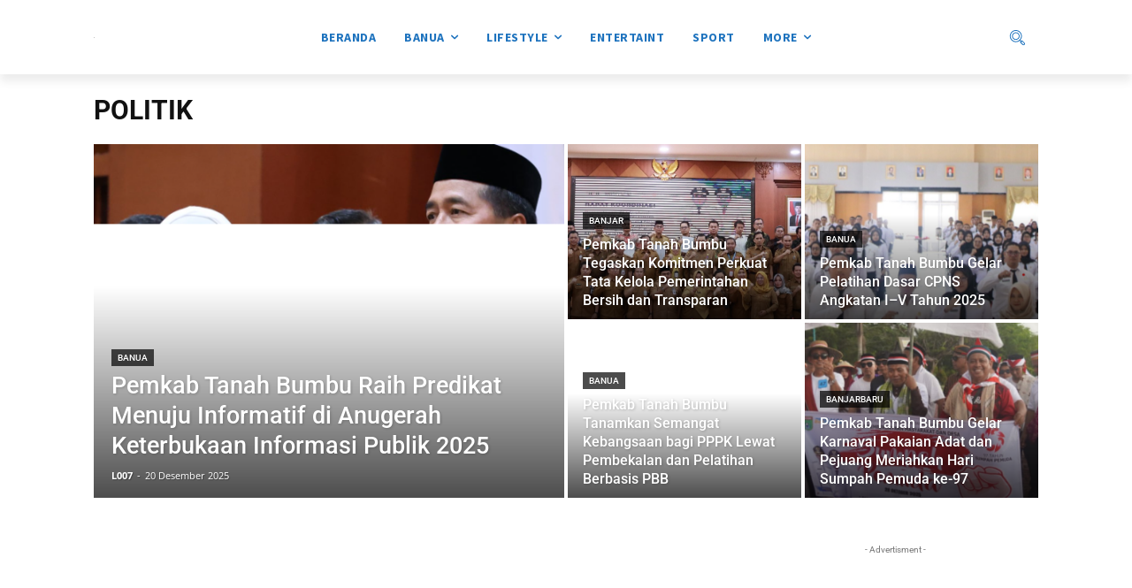

--- FILE ---
content_type: text/html; charset=UTF-8
request_url: https://www.langkar.id/category/politik/
body_size: 39986
content:
<!doctype html ><html lang="id" prefix="og: https://ogp.me/ns#"><head><meta charset="UTF-8" /><title>POLITIK Archives - Langkar.id</title><meta name="viewport" content="width=device-width, initial-scale=1.0"><link rel="pingback" href="https://www.langkar.id/xmlrpc.php" /><style>#wpadminbar #wp-admin-bar-wsm_free_top_button .ab-icon:before{content:"\f239";color:#FF9800;top:3px}</style> <script data-optimized="1" type="text/javascript">function theChampLoadEvent(e){var t=window.onload;if(typeof window.onload!="function"){window.onload=e}else{window.onload=function(){t();e()}}}</script> <script data-optimized="1" type="text/javascript">var theChampDefaultLang='id_ID',theChampCloseIconPath='https://www.langkar.id/wp-content/plugins/super-socializer/images/close.png'</script> <script>var theChampSiteUrl='https://www.langkar.id',theChampVerified=0,theChampEmailPopup=0,heateorSsMoreSharePopupSearchText='Search'</script> <script>var theChampFBKey='',theChampFBLang='id_ID',theChampFbLikeMycred=0,theChampSsga=0,theChampCommentNotification=0,theChampHeateorFcmRecentComments=0,theChampFbIosLogin=0</script> <script data-optimized="1" type="text/javascript">var theChampFBCommentUrl='https://www.langkar.id/bupati-tanah-bumbu-lantik-delapan-pejabat-tegaskan-pentingnya-integritas-dan-profesionalisme/';var theChampFBCommentColor='light';var theChampFBCommentNumPosts='5';var theChampFBCommentWidth='100%';var theChampFBCommentOrderby='reverse_time';var theChampCommentingTabs="facebook,wordpress,disqus",theChampGpCommentsUrl='https://www.langkar.id/bupati-tanah-bumbu-lantik-delapan-pejabat-tegaskan-pentingnya-integritas-dan-profesionalisme/',theChampDisqusShortname='',theChampScEnabledTabs='fb,wordpress',theChampScLabel='Tinggalkan Komentar',theChampScTabLabels={"wordpress":"Saya beri komentar (0)","fb":"Komentar Facebook","disqus":"Disqus Comments"},theChampGpCommentsWidth=0,theChampCommentingId='respond'</script> <style type="text/css">.the_champ_button_instagram span.the_champ_svg,a.the_champ_instagram span.the_champ_svg{background:radial-gradient(circle at 30% 107%,#fdf497 0,#fdf497 5%,#fd5949 45%,#d6249f 60%,#285aeb 90%)}.the_champ_horizontal_sharing .the_champ_svg,.heateor_ss_standard_follow_icons_container .the_champ_svg{color:#fff;border-width:0;border-style:solid;border-color:#fff0}.the_champ_horizontal_sharing .theChampTCBackground{color:#666}.the_champ_horizontal_sharing span.the_champ_svg:hover,.heateor_ss_standard_follow_icons_container span.the_champ_svg:hover{border-color:#fff0}.the_champ_vertical_sharing span.the_champ_svg,.heateor_ss_floating_follow_icons_container span.the_champ_svg{color:#fff;border-width:0;border-style:solid;border-color:#fff0}.the_champ_vertical_sharing .theChampTCBackground{color:#666}.the_champ_vertical_sharing span.the_champ_svg:hover,.heateor_ss_floating_follow_icons_container span.the_champ_svg:hover{border-color:#fff0}@media screen and (max-width:783px){.the_champ_vertical_sharing{display:none!important}}div.heateor_ss_mobile_footer{display:none}@media screen and (max-width:783px){div.the_champ_bottom_sharing div.the_champ_sharing_ul .theChampTCBackground{width:100%!important;background-color:#fff}div.the_champ_bottom_sharing{width:100%!important;left:0!important}div.the_champ_bottom_sharing a{width:11.111111111111%!important;margin:0!important;padding:0!important}div.the_champ_bottom_sharing .the_champ_svg{width:100%!important}div.the_champ_bottom_sharing div.theChampTotalShareCount{font-size:.7em!important;line-height:28px!important}div.the_champ_bottom_sharing div.theChampTotalShareText{font-size:.5em!important;line-height:0px!important}div.heateor_ss_mobile_footer{display:block;height:40px}.the_champ_bottom_sharing{padding:0!important;display:block!important;width:auto!important;bottom:-2px!important;top:auto!important}.the_champ_bottom_sharing .the_champ_square_count{line-height:inherit}.the_champ_bottom_sharing .theChampSharingArrow{display:none}.the_champ_bottom_sharing .theChampTCBackground{margin-right:1.1em!important}}</style><link rel="icon" type="image/png" href="https://www.langkar.id/wp-content/uploads/2021/09/fav-langkarid.jpg"><meta name="robots" content="index, follow, max-snippet:-1, max-video-preview:-1, max-image-preview:large"/><link rel="canonical" href="https://www.langkar.id/category/politik/" /><link rel="next" href="https://www.langkar.id/category/politik/page/2/" /><meta property="og:locale" content="id_ID" /><meta property="og:type" content="article" /><meta property="og:title" content="POLITIK Archives - Langkar.id" /><meta property="og:url" content="https://www.langkar.id/category/politik/" /><meta property="og:site_name" content="Langkar.id" /><meta property="article:publisher" content="http://facebook.com/langkardotid" /><meta name="twitter:card" content="summary_large_image" /><meta name="twitter:title" content="POLITIK Archives - Langkar.id" /><meta name="twitter:label1" content="Pos" /><meta name="twitter:data1" content="242" /> <script type="application/ld+json" class="rank-math-schema">{"@context":"https://schema.org","@graph":[{"@type":"Organization","@id":"https://www.langkar.id/#organization","name":"Langkar.id","url":"https://www.langkar.id","sameAs":["http://facebook.com/langkardotid","http://instagram.com/langkardotid"],"logo":{"@type":"ImageObject","@id":"https://www.langkar.id/#logo","url":"https://www.langkar.id/wp-content/uploads/2021/07/langkar-logo-02.png","contentUrl":"https://www.langkar.id/wp-content/uploads/2021/07/langkar-logo-02.png","caption":"Langkar.id","inLanguage":"id","width":"420","height":"101"}},{"@type":"WebSite","@id":"https://www.langkar.id/#website","url":"https://www.langkar.id","name":"Langkar.id","publisher":{"@id":"https://www.langkar.id/#organization"},"inLanguage":"id"},{"@type":"BreadcrumbList","@id":"https://www.langkar.id/category/politik/#breadcrumb","itemListElement":[{"@type":"ListItem","position":"1","item":{"@id":"https://www.langkar.id","name":"Home"}},{"@type":"ListItem","position":"2","item":{"@id":"https://www.langkar.id/category/politik/","name":"POLITIK"}}]},{"@type":"CollectionPage","@id":"https://www.langkar.id/category/politik/#webpage","url":"https://www.langkar.id/category/politik/","name":"POLITIK Archives - Langkar.id","isPartOf":{"@id":"https://www.langkar.id/#website"},"inLanguage":"id","breadcrumb":{"@id":"https://www.langkar.id/category/politik/#breadcrumb"}}]}</script> <link rel='dns-prefetch' href='//fonts.googleapis.com' /><link rel="alternate" type="application/rss+xml" title="Langkar.id &raquo; Feed" href="https://www.langkar.id/feed/" /><link rel="alternate" type="application/rss+xml" title="Langkar.id &raquo; Umpan Komentar" href="https://www.langkar.id/comments/feed/" /><link rel="alternate" type="application/rss+xml" title="Langkar.id &raquo; POLITIK Umpan Kategori" href="https://www.langkar.id/category/politik/feed/" /><style id='wp-img-auto-sizes-contain-inline-css' type='text/css'>img:is([sizes=auto i],[sizes^="auto," i]){contain-intrinsic-size:3000px 1500px}</style><style id='wp-emoji-styles-inline-css' type='text/css'>img.wp-smiley,img.emoji{display:inline!important;border:none!important;box-shadow:none!important;height:1em!important;width:1em!important;margin:0 0.07em!important;vertical-align:-0.1em!important;background:none!important;padding:0!important}</style><link data-optimized="1" rel='stylesheet' id='wsm-style-css' href='https://www.langkar.id/wp-content/litespeed/css/685ded37c2c9b07def3d2f0a5a7e48e9.css?ver=eaadb' type='text/css' media='all' /><link data-optimized="1" rel='stylesheet' id='td-plugin-multi-purpose-css' href='https://www.langkar.id/wp-content/litespeed/css/e3797fb73f921faa2d401a3832993afd.css?ver=ad467' type='text/css' media='all' /><link data-optimized="1" rel='stylesheet' id='google-fonts-style-css' href='https://www.langkar.id/wp-content/litespeed/css/0ee80c8f7e014fa78a7471f3250f6cc0.css?ver=f6cc0' type='text/css' media='all' /><link data-optimized="1" rel='stylesheet' id='the_champ_frontend_css-css' href='https://www.langkar.id/wp-content/litespeed/css/62f10658f5503e8071708aa6d2227b33.css?ver=7ebe1' type='text/css' media='all' /><link data-optimized="1" rel='stylesheet' id='td-theme-css' href='https://www.langkar.id/wp-content/litespeed/css/9e25b7b0ed30e30f8df83b2ef6a90c90.css?ver=f834c' type='text/css' media='all' /><style id='td-theme-inline-css' type='text/css'>@media (max-width:767px){.td-header-desktop-wrap{display:none}}@media (min-width:767px){.td-header-mobile-wrap{display:none}}</style><link data-optimized="1" rel='stylesheet' id='td-legacy-framework-front-style-css' href='https://www.langkar.id/wp-content/litespeed/css/27414faeea05bb35f32479362080d802.css?ver=913c7' type='text/css' media='all' /><link data-optimized="1" rel='stylesheet' id='tdb_style_cloud_templates_front-css' href='https://www.langkar.id/wp-content/litespeed/css/e72699060ff7a074aeed2098bbd8fb22.css?ver=deca8' type='text/css' media='all' /> <script type="text/javascript" src="https://www.langkar.id/wp-includes/js/jquery/jquery.min.js?ver=3.7.1" id="jquery-core-js"></script> <script data-optimized="1" type="text/javascript" src="https://www.langkar.id/wp-content/litespeed/js/83d97cb63f9bf344bfd4196cb04dbdf5.js?ver=b9e7f" id="jquery-migrate-js"></script> <link rel="https://api.w.org/" href="https://www.langkar.id/wp-json/" /><link rel="alternate" title="JSON" type="application/json" href="https://www.langkar.id/wp-json/wp/v2/categories/2500" /><link rel="EditURI" type="application/rsd+xml" title="RSD" href="https://www.langkar.id/xmlrpc.php?rsd" /> <script data-optimized="1" type="text/javascript">var _wsm=_wsm||[];_wsm.push(['trackPageView']);_wsm.push(['enableLinkTracking']);_wsm.push(['enableHeartBeatTimer']);(function(){var u="https://www.langkar.id/wp-content/plugins/wp-stats-manager/";_wsm.push(['setUrlReferrer',""]);_wsm.push(['setTrackerUrl',"https://www.langkar.id/?wmcAction=wmcTrack"]);_wsm.push(['setSiteId',"1"]);_wsm.push(['setPageId',"0"]);_wsm.push(['setWpUserId',"0"]);var d=document,g=d.createElement('script'),s=d.getElementsByTagName('script')[0];g.type='text/javascript';g.async=!0;g.defer=!0;g.src=u+'js/wsm_new.js';s.parentNode.insertBefore(g,s)})()</script>  <script>window.tdb_global_vars={"wpRestUrl":"https:\/\/www.langkar.id\/wp-json\/","permalinkStructure":"\/%postname%\/"};window.tdb_p_autoload_vars={"isAjax":!1,"isAdminBarShowing":!1,"autoloadScrollPercent":20}</script> <style id="tdb-global-colors">:root{--accent-color:#fff}</style> <script>var tdBlocksArray=[];function tdBlock(){this.id='';this.block_type=1;this.atts='';this.td_column_number='';this.td_current_page=1;this.post_count=0;this.found_posts=0;this.max_num_pages=0;this.td_filter_value='';this.is_ajax_running=!1;this.td_user_action='';this.header_color='';this.ajax_pagination_infinite_stop=''}(function(){var htmlTag=document.getElementsByTagName("html")[0];if(navigator.userAgent.indexOf("MSIE 10.0")>-1){htmlTag.className+=' ie10'}
if(!!navigator.userAgent.match(/Trident.*rv\:11\./)){htmlTag.className+=' ie11'}
if(navigator.userAgent.indexOf("Edge")>-1){htmlTag.className+=' ieEdge'}
if(/(iPad|iPhone|iPod)/g.test(navigator.userAgent)){htmlTag.className+=' td-md-is-ios'}
var user_agent=navigator.userAgent.toLowerCase();if(user_agent.indexOf("android")>-1){htmlTag.className+=' td-md-is-android'}
if(-1!==navigator.userAgent.indexOf('Mac OS X')){htmlTag.className+=' td-md-is-os-x'}
if(/chrom(e|ium)/.test(navigator.userAgent.toLowerCase())){htmlTag.className+=' td-md-is-chrome'}
if(-1!==navigator.userAgent.indexOf('Firefox')){htmlTag.className+=' td-md-is-firefox'}
if(-1!==navigator.userAgent.indexOf('Safari')&&-1===navigator.userAgent.indexOf('Chrome')){htmlTag.className+=' td-md-is-safari'}
if(-1!==navigator.userAgent.indexOf('IEMobile')){htmlTag.className+=' td-md-is-iemobile'}})();var tdLocalCache={};(function(){"use strict";tdLocalCache={data:{},remove:function(resource_id){delete tdLocalCache.data[resource_id]},exist:function(resource_id){return tdLocalCache.data.hasOwnProperty(resource_id)&&tdLocalCache.data[resource_id]!==null},get:function(resource_id){return tdLocalCache.data[resource_id]},set:function(resource_id,cachedData){tdLocalCache.remove(resource_id);tdLocalCache.data[resource_id]=cachedData}}})();var td_viewport_interval_list=[{"limitBottom":767,"sidebarWidth":228},{"limitBottom":1018,"sidebarWidth":300},{"limitBottom":1140,"sidebarWidth":324}];var td_animation_stack_effect="type0";var tds_animation_stack=!0;var td_animation_stack_specific_selectors=".entry-thumb, img, .td-lazy-img";var td_animation_stack_general_selectors=".td-animation-stack img, .td-animation-stack .entry-thumb, .post img, .td-animation-stack .td-lazy-img";var tds_general_modal_image="yes";var tdc_is_installed="yes";var td_ajax_url="https:\/\/www.langkar.id\/wp-admin\/admin-ajax.php?td_theme_name=Newspaper&v=12.6.4";var td_get_template_directory_uri="https:\/\/www.langkar.id\/wp-content\/plugins\/td-composer\/legacy\/common";var tds_snap_menu="";var tds_logo_on_sticky="";var tds_header_style="";var td_please_wait="Mohon tunggu\u2026";var td_email_user_pass_incorrect="Pengguna dan password salah!";var td_email_user_incorrect="Email atau nama pengguna salah!";var td_email_incorrect="Email tidak benar!";var td_user_incorrect="Username incorrect!";var td_email_user_empty="Email or username empty!";var td_pass_empty="Pass empty!";var td_pass_pattern_incorrect="Invalid Pass Pattern!";var td_retype_pass_incorrect="Retyped Pass incorrect!";var tds_more_articles_on_post_enable="";var tds_more_articles_on_post_time_to_wait="";var tds_more_articles_on_post_pages_distance_from_top=0;var tds_captcha="";var tds_theme_color_site_wide="#4db2ec";var tds_smart_sidebar="";var tdThemeName="Newspaper";var tdThemeNameWl="Newspaper";var td_magnific_popup_translation_tPrev="Sebelumnya (tombol panah kiri)";var td_magnific_popup_translation_tNext="Berikutnya (tombol panah kanan)";var td_magnific_popup_translation_tCounter="%curr% dari %total%";var td_magnific_popup_translation_ajax_tError="Isi dari %url% tidak dapat dimuat.";var td_magnific_popup_translation_image_tError="Gambar #%curr% tidak dapat dimuat.";var tdBlockNonce="428c1a19b8";var tdMobileMenu="enabled";var tdMobileSearch="enabled";var tdDateNamesI18n={"month_names":["Januari","Februari","Maret","April","Mei","Juni","Juli","Agustus","September","Oktober","November","Desember"],"month_names_short":["Jan","Feb","Mar","Apr","Mei","Jun","Jul","Agu","Sep","Okt","Nov","Des"],"day_names":["Minggu","Senin","Selasa","Rabu","Kamis","Jumat","Sabtu"],"day_names_short":["Ming","Sen","Sel","Rab","Kam","Jum","Sab"]};var tdb_modal_confirm="Menyimpan";var tdb_modal_cancel="Membatalkan";var tdb_modal_confirm_alt="Ya";var tdb_modal_cancel_alt="TIDAK";var td_ad_background_click_link="";var td_ad_background_click_target=""</script> <style>.td-mobile-content .td-mobile-main-menu>li>a{font-family:Lato}.td-mobile-content .sub-menu a{font-family:Lato}#td-mobile-nav,#td-mobile-nav .wpb_button,.td-search-wrap-mob{font-family:Lato}.td-page-title,.td-category-title-holder .td-page-title{font-family:Ubuntu}.td-page-content p,.td-page-content li,.td-page-content .td_block_text_with_title,.wpb_text_column p{font-family:Lato}.td-page-content h1,.wpb_text_column h1{font-family:Lato}.td-page-content h2,.wpb_text_column h2{font-family:Lato}.td-page-content h3,.wpb_text_column h3{font-family:Lato}body,p{font-family:Montserrat}.white-popup-block,.white-popup-block .wpb_button{font-family:Lato}:root{--td_excl_label:'EKSKLUSIF';--td_header_color:#000000;--td_text_header_color:#f7f7f7;--td_mobile_gradient_one_mob:rgba(0,0,0,0.9);--td_mobile_gradient_two_mob:rgba(56,56,56,0.9)}</style> <script data-ad-client="ca-pub-4300359446441705" async src="https://pagead2.googlesyndication.com/pagead/js/adsbygoogle.js"></script><link rel="icon" href="https://www.langkar.id/wp-content/uploads/2024/03/cropped-fav-langkarid-32x32.jpg" sizes="32x32" /><link rel="icon" href="https://www.langkar.id/wp-content/uploads/2024/03/cropped-fav-langkarid-192x192.jpg" sizes="192x192" /><link rel="apple-touch-icon" href="https://www.langkar.id/wp-content/uploads/2024/03/cropped-fav-langkarid-180x180.jpg" /><meta name="msapplication-TileImage" content="https://www.langkar.id/wp-content/uploads/2024/03/cropped-fav-langkarid-270x270.jpg" /><style></style><style id="tdw-css-placeholder"></style></head><body class="archive category category-politik category-2500 wp-theme-Newspaper global-block-template-1 tdb-template  tdc-header-template  tdc-footer-template td-animation-stack-type0 td-full-layout" itemscope="itemscope" itemtype="https://schema.org/WebPage"><div class="td-scroll-up " style="display:none;"><i class="td-icon-menu-up"></i></div><div class="td-menu-background" style="visibility:hidden"></div><div id="td-mobile-nav" style="visibility:hidden"><div class="td-mobile-container"><div class="td-menu-socials-wrap"><div class="td-menu-socials"></div><div class="td-mobile-close">
<span><i class="td-icon-close-mobile"></i></span></div></div><div class="td-mobile-content"><div class="menu-main-menu-container"><ul id="menu-main-menu-1" class="td-mobile-main-menu"><li class="menu-item menu-item-type-post_type menu-item-object-page menu-item-home menu-item-first menu-item-26"><a href="https://www.langkar.id/">BERANDA</a></li><li class="menu-item menu-item-type-taxonomy menu-item-object-category menu-item-has-children menu-item-268"><a href="https://www.langkar.id/category/banua/">BANUA<i class="td-icon-menu-right td-element-after"></i></a><ul class="sub-menu"><li class="menu-item menu-item-type-taxonomy menu-item-object-category menu-item-272"><a href="https://www.langkar.id/category/banua/banjarmasin/">Banjarmasin</a></li><li class="menu-item menu-item-type-taxonomy menu-item-object-category menu-item-271"><a href="https://www.langkar.id/category/banua/banjarbaru/">Banjarbaru</a></li><li class="menu-item menu-item-type-taxonomy menu-item-object-category menu-item-270"><a href="https://www.langkar.id/category/banua/banjar/">Banjar</a></li><li class="menu-item menu-item-type-taxonomy menu-item-object-category menu-item-273"><a href="https://www.langkar.id/category/banua/batola/">Barito Kuala</a></li><li class="menu-item menu-item-type-taxonomy menu-item-object-category menu-item-281"><a href="https://www.langkar.id/category/banua/tapin/">Tapin</a></li><li class="menu-item menu-item-type-taxonomy menu-item-object-category menu-item-276"><a href="https://www.langkar.id/category/banua/hsu/">Hulu Sungai Utara</a></li><li class="menu-item menu-item-type-taxonomy menu-item-object-category menu-item-275"><a href="https://www.langkar.id/category/banua/hst/">Hulu Sungai Tengah</a></li><li class="menu-item menu-item-type-taxonomy menu-item-object-category menu-item-274"><a href="https://www.langkar.id/category/banua/hss/">Hulu Sungai Selatan</a></li><li class="menu-item menu-item-type-taxonomy menu-item-object-category menu-item-269"><a href="https://www.langkar.id/category/banua/balangan/">Balangan</a></li><li class="menu-item menu-item-type-taxonomy menu-item-object-category menu-item-278"><a href="https://www.langkar.id/category/banua/tabalong/">Tabalong</a></li><li class="menu-item menu-item-type-taxonomy menu-item-object-category menu-item-280"><a href="https://www.langkar.id/category/banua/tala/">Tanah Laut</a></li><li class="menu-item menu-item-type-taxonomy menu-item-object-category menu-item-279"><a href="https://www.langkar.id/category/banua/tanbu/">Tanah Bumbu</a></li><li class="menu-item menu-item-type-taxonomy menu-item-object-category menu-item-277"><a href="https://www.langkar.id/category/banua/kotabaru/">Kotabaru</a></li></ul></li><li class="menu-item menu-item-type-taxonomy menu-item-object-category menu-item-has-children menu-item-598"><a href="https://www.langkar.id/category/gaya-hidup/">LIFESTYLE<i class="td-icon-menu-right td-element-after"></i></a><ul class="sub-menu"><li class="menu-item menu-item-type-taxonomy menu-item-object-category menu-item-599"><a href="https://www.langkar.id/category/gaya-hidup/kolom-ibu/">Kolom Ibu</a></li><li class="menu-item menu-item-type-taxonomy menu-item-object-category menu-item-600"><a href="https://www.langkar.id/category/gaya-hidup/resep-masakan/">Resep</a></li><li class="menu-item menu-item-type-taxonomy menu-item-object-category menu-item-601"><a href="https://www.langkar.id/category/gaya-hidup/tips-seru/">Tips dan Trik</a></li></ul></li><li class="menu-item menu-item-type-taxonomy menu-item-object-category menu-item-596"><a href="https://www.langkar.id/category/entertain/">ENTERTAINT</a></li><li class="menu-item menu-item-type-taxonomy menu-item-object-category menu-item-602"><a href="https://www.langkar.id/category/olahraga-2/">SPORT</a></li><li class="menu-item menu-item-type-taxonomy menu-item-object-category menu-item-595"><a href="https://www.langkar.id/category/ekonomi-bisnis/">EKBIS</a></li><li class="menu-item menu-item-type-taxonomy menu-item-object-category menu-item-282"><a href="https://www.langkar.id/category/nasional/">NASIONAL</a></li><li class="menu-item menu-item-type-taxonomy menu-item-object-category menu-item-597"><a href="https://www.langkar.id/category/international/">INTERNASIONAL</a></li><li class="menu-item menu-item-type-taxonomy menu-item-object-category menu-item-603"><a href="https://www.langkar.id/category/teknologi/">TEKNO</a></li><li class="menu-item menu-item-type-taxonomy menu-item-object-category menu-item-283"><a href="https://www.langkar.id/category/video/">VIDEO</a></li><li class="menu-item menu-item-type-taxonomy menu-item-object-category menu-item-606"><a href="https://www.langkar.id/category/keagamaan/">RELIGI</a></li><li class="menu-item menu-item-type-taxonomy menu-item-object-category menu-item-5242"><a href="https://www.langkar.id/category/hukum-kriminal/">HUKUM &amp; KRIMINAL</a></li><li class="menu-item menu-item-type-taxonomy menu-item-object-category menu-item-605"><a href="https://www.langkar.id/category/law-and-crime/">PERISTIWA</a></li><li class="menu-item menu-item-type-taxonomy menu-item-object-category current-menu-item menu-item-5601"><a href="https://www.langkar.id/category/politik/">POLITIK</a></li><li class="menu-item menu-item-type-taxonomy menu-item-object-category menu-item-604"><a href="https://www.langkar.id/category/covid19/">LAWAN COVID-19</a></li><li class="menu-item menu-item-type-taxonomy menu-item-object-category menu-item-has-children menu-item-27105"><a href="https://www.langkar.id/category/advertorial/">ADVETORIAL<i class="td-icon-menu-right td-element-after"></i></a><ul class="sub-menu"><li class="menu-item menu-item-type-taxonomy menu-item-object-category menu-item-27104"><a href="https://www.langkar.id/category/bank-kalsel/">Bank Kalsel</a></li></ul></li><li class="menu-item menu-item-type-taxonomy menu-item-object-category menu-item-29298"><a href="https://www.langkar.id/category/opini-2/">OPINI</a></li></ul></div></div></div></div><div class="td-search-background" style="visibility:hidden"></div><div class="td-search-wrap-mob" style="visibility:hidden"><div class="td-drop-down-search"><form method="get" class="td-search-form" action="https://www.langkar.id/"><div class="td-search-close">
<span><i class="td-icon-close-mobile"></i></span></div><div role="search" class="td-search-input">
<span>Cari</span>
<input id="td-header-search-mob" type="text" value="" name="s" autocomplete="off" /></div></form><div id="td-aj-search-mob" class="td-ajax-search-flex"></div></div></div><div id="td-outer-wrap" class="td-theme-wrap"><div class="td-header-template-wrap" style="position: relative"><div class="td-header-mobile-wrap "><div id="tdi_1" class="tdc-zone"><div class="tdc_zone tdi_2  wpb_row td-pb-row tdc-element-style"  ><style scoped>.tdi_2{min-height:0}.td-header-mobile-wrap{position:relative;width:100%}@media (max-width:767px){.tdi_2:before{content:'';display:block;width:100vw;height:100%;position:absolute;left:50%;transform:translateX(-50%);box-shadow:0px 8px 6px 0px rgba(0,0,0,0.08);z-index:20;pointer-events:none}@media (max-width:767px){.tdi_2:before{width:100%}}}@media (max-width:767px){.tdi_2{position:relative}}</style><div class="tdi_1_rand_style td-element-style" ><style>@media (max-width:767px){.tdi_1_rand_style{background-color:#ffffff!important}}</style></div><div id="tdi_3" class="tdc-row"><div class="vc_row tdi_4  wpb_row td-pb-row tdc-element-style" ><style scoped>.tdi_4,.tdi_4 .tdc-columns{min-height:0}.tdi_4>.td-element-style:after{content:''!important;width:100%!important;height:100%!important;position:absolute!important;top:0!important;left:0!important;z-index:0!important;display:block!important;background-color:#ffffff!important}.tdi_4,.tdi_4 .tdc-columns{display:block}.tdi_4 .tdc-columns{width:100%}</style><div class="tdi_3_rand_style td-element-style" ></div><div class="vc_column tdi_6  wpb_column vc_column_container tdc-column td-pb-span6"><style scoped>.tdi_6{vertical-align:baseline}.tdi_6>.wpb_wrapper,.tdi_6>.wpb_wrapper>.tdc-elements{display:block}.tdi_6>.wpb_wrapper>.tdc-elements{width:100%}.tdi_6>.wpb_wrapper>.vc_row_inner{width:auto}.tdi_6>.wpb_wrapper{width:auto;height:auto}@media (max-width:767px){.tdi_6{vertical-align:middle}}@media (max-width:767px){.tdi_6{width:50%!important;display:inline-block!important}}</style><div class="wpb_wrapper" ><div class="td_block_wrap tdb_header_logo tdi_7 td-pb-border-top td_block_template_1 tdb-header-align"  data-td-block-uid="tdi_7" ><style>.tdb-header-align{vertical-align:middle}.tdb_header_logo{margin-bottom:0;clear:none}.tdb_header_logo .tdb-logo-a,.tdb_header_logo h1{display:flex;pointer-events:auto;align-items:flex-start}.tdb_header_logo h1{margin:0;line-height:0}.tdb_header_logo .tdb-logo-img-wrap img{display:block}.tdb_header_logo .tdb-logo-svg-wrap+.tdb-logo-img-wrap{display:none}.tdb_header_logo .tdb-logo-svg-wrap svg{width:50px;display:block;transition:fill .3s ease}.tdb_header_logo .tdb-logo-text-wrap{display:flex}.tdb_header_logo .tdb-logo-text-title,.tdb_header_logo .tdb-logo-text-tagline{-webkit-transition:all 0.2s ease;transition:all 0.2s ease}.tdb_header_logo .tdb-logo-text-title{background-size:cover;background-position:center center;font-size:75px;font-family:serif;line-height:1.1;color:#222;white-space:nowrap}.tdb_header_logo .tdb-logo-text-tagline{margin-top:2px;font-size:12px;font-family:serif;letter-spacing:1.8px;line-height:1;color:#767676}.tdb_header_logo .tdb-logo-icon{position:relative;font-size:46px;color:#000}.tdb_header_logo .tdb-logo-icon-svg{line-height:0}.tdb_header_logo .tdb-logo-icon-svg svg{width:46px;height:auto}.tdb_header_logo .tdb-logo-icon-svg svg,.tdb_header_logo .tdb-logo-icon-svg svg *{fill:#000}.tdi_7 .tdb-logo-a,.tdi_7 h1{flex-direction:row;align-items:center;justify-content:flex-start}.tdi_7 .tdb-logo-svg-wrap{display:block}.tdi_7 .tdb-logo-svg-wrap+.tdb-logo-img-wrap{display:none}.tdi_7 .tdb-logo-img-wrap{display:block}.tdi_7 .tdb-logo-text-tagline{margin-top:2px;margin-left:0;display:block}.tdi_7 .tdb-logo-text-title{display:block}.tdi_7 .tdb-logo-text-wrap{flex-direction:column;align-items:flex-start}.tdi_7 .tdb-logo-icon{top:0px;display:block}@media (max-width:767px){.tdb_header_logo .tdb-logo-text-title{font-size:36px}}@media (max-width:767px){.tdb_header_logo .tdb-logo-text-tagline{font-size:11px}}@media (max-width:767px){.tdi_7 .tdb-logo-text-tagline{margin-top:0;margin-left:2px}.tdi_7 .tdb-logo-text-wrap{flex-direction:row;align-items:baseline;align-items:flex-start}.tdi_7 .tdb-logo-text-title{font-family:Source Sans Pro!important;font-size:17px!important;line-height:1!important;font-weight:700!important;text-transform:uppercase!important;}.tdi_7 .tdb-logo-text-tagline{font-family:Source Sans Pro!important;font-size:17px!important;line-height:1!important;font-weight:700!important;letter-spacing:0px!important;}}</style><div class="tdb-block-inner td-fix-index"><a class="tdb-logo-a" href="https://www.langkar.id/" title="Langkar.id"><span class="tdb-logo-img-wrap"><img data-lazyloaded="1" src="[data-uri]" class="tdb-logo-img" data-src="http://www.langkar.id/wp-content/uploads/2021/07/langkar-logo-02-300x72.png" alt="Langkar.id"  title="Langkar.id"  /><noscript><img class="tdb-logo-img" src="http://www.langkar.id/wp-content/uploads/2021/07/langkar-logo-02-300x72.png" alt="Langkar.id"  title="Langkar.id"  /></noscript></span></a></div></div></div></div><div class="vc_column tdi_9  wpb_column vc_column_container tdc-column td-pb-span6"><style scoped>.tdi_9{vertical-align:baseline}.tdi_9>.wpb_wrapper,.tdi_9>.wpb_wrapper>.tdc-elements{display:block}.tdi_9>.wpb_wrapper>.tdc-elements{width:100%}.tdi_9>.wpb_wrapper>.vc_row_inner{width:auto}.tdi_9>.wpb_wrapper{width:auto;height:auto}@media (max-width:767px){.tdi_9{vertical-align:middle}}@media (max-width:767px){.tdi_9{width:50%!important;justify-content:flex-end!important;text-align:right!important;display:inline-block!important}}</style><div class="wpb_wrapper" ><div class="td_block_wrap tdb_mobile_menu tdi_10 td-pb-border-top td_block_template_1 tdb-header-align"  data-td-block-uid="tdi_10" ><style>.tdb_mobile_menu{margin-bottom:0;clear:none}.tdb_mobile_menu a{display:inline-block!important;position:relative;text-align:center;color:var(--td_theme_color,#4db2ec)}.tdb_mobile_menu a>span{display:flex;align-items:center;justify-content:center}.tdb_mobile_menu svg{height:auto}.tdb_mobile_menu svg,.tdb_mobile_menu svg *{fill:var(--td_theme_color,#4db2ec)}#tdc-live-iframe .tdb_mobile_menu a{pointer-events:none}.td-menu-mob-open-menu{overflow:hidden}.td-menu-mob-open-menu #td-outer-wrap{position:static}.tdi_10{display:inline-block}.tdi_10 .tdb-mobile-menu-button i{font-size:27px;width:54px;height:54px;line-height:54px}.tdi_10 .tdb-mobile-menu-button{color:#e2811f}.tdi_10 .tdb-mobile-menu-button svg,.tdi_10 .tdb-mobile-menu-button svg *{fill:#e2811f}</style><div class="tdb-block-inner td-fix-index"><span class="tdb-mobile-menu-button"><i class="tdb-mobile-menu-icon td-icon-mobile"></i></span></div></div><div class="td_block_wrap tdb_mobile_search tdi_11 td-pb-border-top td_block_template_1 tdb-header-align"  data-td-block-uid="tdi_11" ><style>@media (max-width:767px){.tdi_11{margin-right:-17px!important}}</style><style>.tdb_mobile_search{margin-bottom:0;clear:none}.tdb_mobile_search a{display:inline-block!important;position:relative;text-align:center;color:var(--td_theme_color,#4db2ec)}.tdb_mobile_search a>span{display:flex;align-items:center;justify-content:center}.tdb_mobile_search svg{height:auto}.tdb_mobile_search svg,.tdb_mobile_search svg *{fill:var(--td_theme_color,#4db2ec)}#tdc-live-iframe .tdb_mobile_search a{pointer-events:none}.td-search-opened{overflow:hidden}.td-search-opened #td-outer-wrap{position:static}.td-search-opened .td-search-wrap-mob{position:fixed;height:calc(100% + 1px)}.td-search-opened .td-drop-down-search{height:calc(100% + 1px);overflow-y:scroll;overflow-x:hidden}.tdi_11{display:inline-block}.tdi_11 .tdb-header-search-button-mob i{font-size:22px;width:55px;height:55px;line-height:55px}.tdi_11 .tdb-header-search-button-mob{color:#1e73be}.tdi_11 .tdb-header-search-button-mob svg,.tdi_11 .tdb-header-search-button-mob svg *{fill:#1e73be}</style><div class="tdb-block-inner td-fix-index"><span class="tdb-header-search-button-mob dropdown-toggle" data-toggle="dropdown"><i class="tdb-mobile-search-icon td-icon-search"></i></span></div></div></div></div></div></div></div></div></div><div class="td-header-desktop-wrap "><div id="tdi_12" class="tdc-zone"><div class="tdc_zone tdi_13  wpb_row td-pb-row tdc-element-style"  ><style scoped>.tdi_13{min-height:0}.tdi_13>.td-element-style:after{content:''!important;width:100%!important;height:100%!important;position:absolute!important;top:0!important;left:0!important;z-index:0!important;display:block!important;background-color:#ffffff!important}.tdi_13:before{content:'';display:block;width:100vw;height:100%;position:absolute;left:50%;transform:translateX(-50%);box-shadow:0px 8px 10px 0px rgba(0,0,0,0.08);z-index:20;pointer-events:none}.td-header-desktop-wrap{position:relative}@media (max-width:767px){.tdi_13:before{width:100%}}@media (min-width:1019px) and (max-width:1140px){.tdi_13:before{content:'';display:block;width:100vw;height:100%;position:absolute;left:50%;transform:translateX(-50%);box-shadow:0px 8px 8px 0px rgba(0,0,0,0.08);z-index:20;pointer-events:none}@media (max-width:767px){.tdi_13:before{width:100%}}}@media (min-width:768px) and (max-width:1018px){.tdi_13:before{content:'';display:block;width:100vw;height:100%;position:absolute;left:50%;transform:translateX(-50%);box-shadow:0px 8px 7px 0px rgba(0,0,0,0.08);z-index:20;pointer-events:none}@media (max-width:767px){.tdi_13:before{width:100%}}}.tdi_13{position:relative}</style><div class="tdi_12_rand_style td-element-style" ><style>.tdi_12_rand_style{background-color:#ffffff!important}</style></div><div id="tdi_14" class="tdc-row tdc-row-is-sticky tdc-rist-top"><div class="vc_row tdi_15  wpb_row td-pb-row tdc-element-style tdc-row-content-vert-center" ><style scoped>body .tdc-row.tdc-rist-top-active,body .tdc-row.tdc-rist-bottom-active{position:fixed;left:50%;transform:translateX(-50%);z-index:10000}body .tdc-row.tdc-rist-top-active.td-stretch-content,body .tdc-row.tdc-rist-bottom-active.td-stretch-content{width:100%!important}body .tdc-row.tdc-rist-top-active{top:0}body .tdc-row.tdc-rist-absolute{position:absolute}body .tdc-row.tdc-rist-bottom-active{bottom:0}.tdi_15,.tdi_15 .tdc-columns{min-height:0}.tdi_15>.td-element-style:after{content:''!important;width:100%!important;height:100%!important;position:absolute!important;top:0!important;left:0!important;z-index:0!important;display:block!important;background-color:#ffffff!important}.tdi_15,.tdi_15 .tdc-columns{display:block}.tdi_15 .tdc-columns{width:100%}@media (min-width:767px){body.admin-bar .tdc-row.tdc-rist-top-active{top:32px}}@media (min-width:768px){.tdi_15{margin-left:-10px;margin-right:-10px}.tdi_15 .tdc-row-video-background-error,.tdi_15>.vc_column,.tdi_15>.tdc-columns>.vc_column{padding-left:10px;padding-right:10px}}@media (min-width:767px){.tdi_15.tdc-row-content-vert-center,.tdi_15.tdc-row-content-vert-center .tdc-columns{display:flex;align-items:center;flex:1}.tdi_15.tdc-row-content-vert-bottom,.tdi_15.tdc-row-content-vert-bottom .tdc-columns{display:flex;align-items:flex-end;flex:1}.tdi_15.tdc-row-content-vert-center .td_block_wrap{vertical-align:middle}.tdi_15.tdc-row-content-vert-bottom .td_block_wrap{vertical-align:bottom}}@media (min-width:1019px) and (max-width:1140px){@media (min-width:768px){.tdi_15{margin-left:-6px;margin-right:-6px}.tdi_15 .tdc-row-video-background-error,.tdi_15>.vc_column,.tdi_15>.tdc-columns>.vc_column{padding-left:6px;padding-right:6px}}}@media (min-width:768px) and (max-width:1018px){@media (min-width:768px){.tdi_15{margin-left:-4px;margin-right:-4px}.tdi_15 .tdc-row-video-background-error,.tdi_15>.vc_column,.tdi_15>.tdc-columns>.vc_column{padding-left:4px;padding-right:4px}}}</style><div class="tdi_14_rand_style td-element-style" ></div><div class="vc_column tdi_17  wpb_column vc_column_container tdc-column td-pb-span3"><style scoped>.tdi_17{vertical-align:baseline}.tdi_17>.wpb_wrapper,.tdi_17>.wpb_wrapper>.tdc-elements{display:block}.tdi_17>.wpb_wrapper>.tdc-elements{width:100%}.tdi_17>.wpb_wrapper>.vc_row_inner{width:auto}.tdi_17>.wpb_wrapper{width:auto;height:auto}.tdi_17{width:19%!important}@media (min-width:768px) and (max-width:1018px){.tdi_17{padding-left:15px!important;width:20%!important}}</style><div class="wpb_wrapper" ><div class="td_block_wrap tdb_header_logo tdi_18 td-pb-border-top td_block_template_1 tdb-header-align"  data-td-block-uid="tdi_18" ><style>.tdi_18{display:inline-block}.tdi_18 .tdb-logo-a,.tdi_18 h1{align-items:flex-start;justify-content:flex-start}.tdi_18 .tdb-logo-svg-wrap{display:block}.tdi_18 .tdb-logo-svg-wrap+.tdb-logo-img-wrap{display:none}.tdi_18 .tdb-logo-img-wrap{display:block}.tdi_18 .tdb-logo-text-tagline{margin-top:0;margin-left:2px;display:none;color:#969696;font-family:Source Sans Pro!important;font-size:24px!important;line-height:1!important;font-weight:700!important;letter-spacing:0px!important;}.tdi_18 .tdb-logo-text-title{display:none;font-family:Source Sans Pro!important;font-size:24px!important;line-height:1!important;font-weight:700!important;text-transform:uppercase!important;}.tdi_18 .tdb-logo-text-wrap{flex-direction:row;align-items:baseline;align-items:flex-start}.tdi_18 .tdb-logo-icon{top:0px;display:block}@media (min-width:1019px) and (max-width:1140px){.tdi_18 .tdb-logo-text-title{font-size:21px!important;}.tdi_18 .tdb-logo-text-tagline{font-size:21px!important;}}@media (min-width:768px) and (max-width:1018px){.tdi_18 .tdb-logo-text-title{font-size:18px!important;}.tdi_18 .tdb-logo-text-tagline{font-size:18px!important;}}</style><div class="tdb-block-inner td-fix-index"><a class="tdb-logo-a" href="https://www.langkar.id/" title="Langkar.id"><span class="tdb-logo-img-wrap"><img data-lazyloaded="1" src="[data-uri]" class="tdb-logo-img" data-src="http://www.langkar.id/wp-content/uploads/2021/07/langkar-logo-02-300x72.png" alt="Langkar.id"  title="Langkar.id"  /><noscript><img class="tdb-logo-img" src="http://www.langkar.id/wp-content/uploads/2021/07/langkar-logo-02-300x72.png" alt="Langkar.id"  title="Langkar.id"  /></noscript></span></a></div></div></div></div><div class="vc_column tdi_20  wpb_column vc_column_container tdc-column td-pb-span6"><style scoped>.tdi_20{vertical-align:baseline}.tdi_20>.wpb_wrapper,.tdi_20>.wpb_wrapper>.tdc-elements{display:block}.tdi_20>.wpb_wrapper>.tdc-elements{width:100%}.tdi_20>.wpb_wrapper>.vc_row_inner{width:auto}.tdi_20>.wpb_wrapper{width:auto;height:auto}.tdi_20{width:62%!important}@media (min-width:768px) and (max-width:1018px){.tdi_20{width:60%!important}}</style><div class="wpb_wrapper" ><div class="td_block_wrap tdb_header_menu tdi_21 tds_menu_active1 tds_menu_sub_active1 tdb-menu-items-in-more tdb-mm-align-screen td-pb-border-top td_block_template_1 tdb-header-align"  data-td-block-uid="tdi_21"  style=" z-index: 999;"><style>.tdb_header_menu .tdb-menu-items-pulldown{-webkit-transition:opacity 0.5s;transition:opacity 0.5s;opacity:1}.tdb_header_menu .tdb-menu-items-pulldown.tdb-menu-items-pulldown-inactive{white-space:nowrap;opacity:0}.tdb_header_menu .tdb-menu-items-pulldown.tdb-menu-items-pulldown-inactive .tdb-menu{white-space:nowrap}.tdb_header_menu .tdb-menu-items-pulldown.tdb-menu-items-pulldown-inactive .tdb-menu>li{float:none;display:inline-block}.tdb_header_menu .tdb-menu-items-dropdown{position:relative;display:inline-block;vertical-align:middle;font-family:'Open Sans','Open Sans Regular',sans-serif}.tdb_header_menu .tdb-menu-items-dropdown:hover .td-pulldown-filter-list{display:block}.tdb_header_menu .tdb-menu-items-dropdown:hover .td-subcat-more:after{width:100%}.tdb_header_menu .tdb-menu-items-dropdown .tdb-menu-sep{position:relative;vertical-align:middle;font-size:14px}.tdb_header_menu .tdb-menu-items-dropdown .tdb-menu-more-icon-svg,.tdb_header_menu .tdb-menu-items-dropdown .tdb-menu-sep-svg{line-height:0}.tdb_header_menu .tdb-menu-items-dropdown .tdb-menu-more-icon-svg svg,.tdb_header_menu .tdb-menu-items-dropdown .tdb-menu-sep-svg svg{width:14px;height:auto}.tdb_header_menu .tdb-menu-items-dropdown .tdb-menu-more-icon-svg{vertical-align:middle}.tdb_header_menu .tdb-menu-items-empty+.tdb-menu-items-dropdown .tdb-menu-sep{display:none}.tdb_header_menu .td-subcat-more{position:relative;display:inline-block;padding:0 14px;font-size:14px;line-height:48px;vertical-align:middle;-webkit-backface-visibility:hidden;color:#000;cursor:pointer}.tdb_header_menu .td-subcat-more>.tdb-menu-item-text{font-weight:700;text-transform:uppercase;font-family:'Open Sans','Open Sans Regular',sans-serif;float:left}.tdb_header_menu .td-subcat-more:after{content:'';position:absolute;bottom:0;left:0;right:0;margin:0 auto;width:0;height:3px;background-color:var(--td_theme_color,#4db2ec);-webkit-transform:translate3d(0,0,0);transform:translate3d(0,0,0);-webkit-transition:width 0.2s ease;transition:width 0.2s ease}.tdb_header_menu .td-subcat-more .tdb-menu-more-subicon{margin:0 0 0 7px}.tdb_header_menu .td-subcat-more .tdb-menu-more-subicon-svg{line-height:0}.tdb_header_menu .td-subcat-more .tdb-menu-more-subicon-svg svg{width:14px;height:auto}.tdb_header_menu .td-subcat-more .tdb-menu-more-subicon-svg svg,.tdb_header_menu .td-subcat-more .tdb-menu-more-subicon-svg svg *{fill:#000}.tdb_header_menu .td-pulldown-filter-list,.tdb_header_menu .td-pulldown-filter-list .sub-menu{position:absolute;width:170px!important;background-color:#fff;display:none;z-index:99}.tdb_header_menu .td-pulldown-filter-list{list-style-type:none;top:100%;left:-15px;margin:0;padding:15px 0;text-align:left}.tdb_header_menu .td-pulldown-filter-list .sub-menu{top:0;right:100%;left:auto;margin-top:-15px}.tdb_header_menu .td-pulldown-filter-list li{margin:0}.tdb_header_menu .td-pulldown-filter-list li a{position:relative;display:block;padding:7px 30px;font-size:12px;line-height:20px;color:#111}.tdb_header_menu .td-pulldown-filter-list li:hover>a{color:var(--td_theme_color,#4db2ec)}.tdb_header_menu .td-pulldown-filter-list li:hover>.sub-menu{display:block!important}.tdb_header_menu .td-pulldown-filter-list li .tdb-menu-sep{display:none}.tdb_header_menu .td-pulldown-filter-list li:not(.tdb-normal-menu)>a>.tdb-sub-menu-icon,.tdb_header_menu .td-pulldown-filter-list li:not(.tdb-normal-menu) .sub-menu{display:none!important}.tdb_header_menu{margin-bottom:0;z-index:999;clear:none}.tdb_header_menu .tdb-main-sub-icon-fake,.tdb_header_menu .tdb-sub-icon-fake{display:none}.rtl .tdb_header_menu .tdb-menu{display:flex}.tdb_header_menu .tdb-menu{display:inline-block;vertical-align:middle;margin:0}.tdb_header_menu .tdb-menu .tdb-mega-menu-inactive,.tdb_header_menu .tdb-menu .tdb-menu-item-inactive{pointer-events:none}.tdb_header_menu .tdb-menu .tdb-mega-menu-inactive>ul,.tdb_header_menu .tdb-menu .tdb-menu-item-inactive>ul{visibility:hidden;opacity:0}.tdb_header_menu .tdb-menu .sub-menu{font-size:14px;position:absolute;top:-999em;background-color:#fff;z-index:99}.tdb_header_menu .tdb-menu .sub-menu>li{list-style-type:none;margin:0;font-family:'Open Sans','Open Sans Regular',sans-serif}.tdb_header_menu .tdb-menu>li{float:left;list-style-type:none;margin:0}.tdb_header_menu .tdb-menu>li>a{position:relative;display:inline-block;padding:0 14px;font-weight:700;font-size:14px;line-height:48px;vertical-align:middle;text-transform:uppercase;-webkit-backface-visibility:hidden;color:#000;font-family:'Open Sans','Open Sans Regular',sans-serif}.tdb_header_menu .tdb-menu>li>a:after{content:'';position:absolute;bottom:0;left:0;right:0;margin:0 auto;width:0;height:3px;background-color:var(--td_theme_color,#4db2ec);-webkit-transform:translate3d(0,0,0);transform:translate3d(0,0,0);-webkit-transition:width 0.2s ease;transition:width 0.2s ease}.tdb_header_menu .tdb-menu>li>a>.tdb-menu-item-text{display:inline-block}.tdb_header_menu .tdb-menu>li>a .tdb-menu-item-text,.tdb_header_menu .tdb-menu>li>a span{vertical-align:middle;float:left}.tdb_header_menu .tdb-menu>li>a .tdb-sub-menu-icon{margin:0 0 0 7px}.tdb_header_menu .tdb-menu>li>a .tdb-sub-menu-icon-svg{float:none;line-height:0}.tdb_header_menu .tdb-menu>li>a .tdb-sub-menu-icon-svg svg{width:14px;height:auto}.tdb_header_menu .tdb-menu>li>a .tdb-sub-menu-icon-svg svg,.tdb_header_menu .tdb-menu>li>a .tdb-sub-menu-icon-svg svg *{fill:#000}.tdb_header_menu .tdb-menu>li.current-menu-item>a:after,.tdb_header_menu .tdb-menu>li.current-menu-ancestor>a:after,.tdb_header_menu .tdb-menu>li.current-category-ancestor>a:after,.tdb_header_menu .tdb-menu>li.current-page-ancestor>a:after,.tdb_header_menu .tdb-menu>li:hover>a:after,.tdb_header_menu .tdb-menu>li.tdb-hover>a:after{width:100%}.tdb_header_menu .tdb-menu>li:hover>ul,.tdb_header_menu .tdb-menu>li.tdb-hover>ul{top:auto;display:block!important}.tdb_header_menu .tdb-menu>li.td-normal-menu>ul.sub-menu{top:auto;left:0;z-index:99}.tdb_header_menu .tdb-menu>li .tdb-menu-sep{position:relative;vertical-align:middle;font-size:14px}.tdb_header_menu .tdb-menu>li .tdb-menu-sep-svg{line-height:0}.tdb_header_menu .tdb-menu>li .tdb-menu-sep-svg svg{width:14px;height:auto}.tdb_header_menu .tdb-menu>li:last-child .tdb-menu-sep{display:none}.tdb_header_menu .tdb-menu-item-text{word-wrap:break-word}.tdb_header_menu .tdb-menu-item-text,.tdb_header_menu .tdb-sub-menu-icon,.tdb_header_menu .tdb-menu-more-subicon{vertical-align:middle}.tdb_header_menu .tdb-sub-menu-icon,.tdb_header_menu .tdb-menu-more-subicon{position:relative;top:0;padding-left:0}.tdb_header_menu .tdb-normal-menu{position:relative}.tdb_header_menu .tdb-normal-menu ul{left:0;padding:15px 0;text-align:left}.tdb_header_menu .tdb-normal-menu ul ul{margin-top:-15px}.tdb_header_menu .tdb-normal-menu ul .tdb-menu-item{position:relative;list-style-type:none}.tdb_header_menu .tdb-normal-menu ul .tdb-menu-item>a{position:relative;display:block;padding:7px 30px;font-size:12px;line-height:20px;color:#111}.tdb_header_menu .tdb-normal-menu ul .tdb-menu-item>a .tdb-sub-menu-icon,.tdb_header_menu .td-pulldown-filter-list .tdb-menu-item>a .tdb-sub-menu-icon{position:absolute;top:50%;-webkit-transform:translateY(-50%);transform:translateY(-50%);right:0;padding-right:inherit;font-size:7px;line-height:20px}.tdb_header_menu .tdb-normal-menu ul .tdb-menu-item>a .tdb-sub-menu-icon-svg,.tdb_header_menu .td-pulldown-filter-list .tdb-menu-item>a .tdb-sub-menu-icon-svg{line-height:0}.tdb_header_menu .tdb-normal-menu ul .tdb-menu-item>a .tdb-sub-menu-icon-svg svg,.tdb_header_menu .td-pulldown-filter-list .tdb-menu-item>a .tdb-sub-menu-icon-svg svg{width:7px;height:auto}.tdb_header_menu .tdb-normal-menu ul .tdb-menu-item>a .tdb-sub-menu-icon-svg svg,.tdb_header_menu .tdb-normal-menu ul .tdb-menu-item>a .tdb-sub-menu-icon-svg svg *,.tdb_header_menu .td-pulldown-filter-list .tdb-menu-item>a .tdb-sub-menu-icon svg,.tdb_header_menu .td-pulldown-filter-list .tdb-menu-item>a .tdb-sub-menu-icon svg *{fill:#000}.tdb_header_menu .tdb-normal-menu ul .tdb-menu-item:hover>ul,.tdb_header_menu .tdb-normal-menu ul .tdb-menu-item.tdb-hover>ul{top:0;display:block!important}.tdb_header_menu .tdb-normal-menu ul .tdb-menu-item.current-menu-item>a,.tdb_header_menu .tdb-normal-menu ul .tdb-menu-item.current-menu-ancestor>a,.tdb_header_menu .tdb-normal-menu ul .tdb-menu-item.current-category-ancestor>a,.tdb_header_menu .tdb-normal-menu ul .tdb-menu-item.current-page-ancestor>a,.tdb_header_menu .tdb-normal-menu ul .tdb-menu-item.tdb-hover>a,.tdb_header_menu .tdb-normal-menu ul .tdb-menu-item:hover>a{color:var(--td_theme_color,#4db2ec)}.tdb_header_menu .tdb-normal-menu>ul{left:-15px}.tdb_header_menu.tdb-menu-sub-inline .tdb-normal-menu ul,.tdb_header_menu.tdb-menu-sub-inline .td-pulldown-filter-list{width:100%!important}.tdb_header_menu.tdb-menu-sub-inline .tdb-normal-menu ul li,.tdb_header_menu.tdb-menu-sub-inline .td-pulldown-filter-list li{display:inline-block;width:auto!important}.tdb_header_menu.tdb-menu-sub-inline .tdb-normal-menu,.tdb_header_menu.tdb-menu-sub-inline .tdb-normal-menu .tdb-menu-item{position:static}.tdb_header_menu.tdb-menu-sub-inline .tdb-normal-menu ul ul{margin-top:0!important}.tdb_header_menu.tdb-menu-sub-inline .tdb-normal-menu>ul{left:0!important}.tdb_header_menu.tdb-menu-sub-inline .tdb-normal-menu .tdb-menu-item>a .tdb-sub-menu-icon{float:none;line-height:1}.tdb_header_menu.tdb-menu-sub-inline .tdb-normal-menu .tdb-menu-item:hover>ul,.tdb_header_menu.tdb-menu-sub-inline .tdb-normal-menu .tdb-menu-item.tdb-hover>ul{top:100%}.tdb_header_menu.tdb-menu-sub-inline .tdb-menu-items-dropdown{position:static}.tdb_header_menu.tdb-menu-sub-inline .td-pulldown-filter-list{left:0!important}.tdb-menu .tdb-mega-menu .sub-menu{-webkit-transition:opacity 0.3s ease;transition:opacity 0.3s ease;width:1114px!important}.tdb-menu .tdb-mega-menu .sub-menu,.tdb-menu .tdb-mega-menu .sub-menu>li{position:absolute;left:50%;-webkit-transform:translateX(-50%);transform:translateX(-50%)}.tdb-menu .tdb-mega-menu .sub-menu>li{top:0;width:100%;max-width:1114px!important;height:auto;background-color:#fff;border:1px solid #eaeaea;overflow:hidden}.tdc-dragged .tdb-block-menu ul{visibility:hidden!important;opacity:0!important;-webkit-transition:all 0.3s ease;transition:all 0.3s ease}.tdb-mm-align-screen .tdb-menu .tdb-mega-menu .sub-menu{-webkit-transform:translateX(0);transform:translateX(0)}.tdb-mm-align-parent .tdb-menu .tdb-mega-menu{position:relative}.tdb-menu .tdb-mega-menu .tdc-row:not([class*='stretch_row_']),.tdb-menu .tdb-mega-menu .tdc-row-composer:not([class*='stretch_row_']){width:auto!important;max-width:1240px}.tdb-menu .tdb-mega-menu-page>.sub-menu>li .tdb-page-tpl-edit-btns{position:absolute;top:0;left:0;display:none;flex-wrap:wrap;gap:0 4px}.tdb-menu .tdb-mega-menu-page>.sub-menu>li:hover .tdb-page-tpl-edit-btns{display:flex}.tdb-menu .tdb-mega-menu-page>.sub-menu>li .tdb-page-tpl-edit-btn{background-color:#000;padding:1px 8px 2px;font-size:11px;color:#fff;z-index:100}.tdi_21 .td_block_inner{text-align:center}.tdi_21 .tdb-menu>li{margin-right:30px}.tdi_21 .tdb-menu>li:last-child{margin-right:0}.tdi_21 .tdb-menu-items-dropdown{margin-left:30px}.tdi_21 .tdb-menu-items-empty+.tdb-menu-items-dropdown{margin-left:0}.tdi_21 .tdb-menu>li>a,.tdi_21 .td-subcat-more{padding:0 1px;color:#1e73be}.tdi_21 .tdb-menu>li .tdb-menu-sep,.tdi_21 .tdb-menu-items-dropdown .tdb-menu-sep{top:-1px;color:#ffffff}.tdi_21 .tdb-menu>li>a .tdb-sub-menu-icon,.tdi_21 .td-subcat-more .tdb-menu-more-subicon{top:-1px;color:#1e73be}.tdi_21 .td-subcat-more .tdb-menu-more-icon{top:0px}.tdi_21 .tdb-menu>li>a .tdb-sub-menu-icon-svg svg,.tdi_21 .tdb-menu>li>a .tdb-sub-menu-icon-svg svg *,.tdi_21 .td-subcat-more .tdb-menu-more-subicon-svg svg,.tdi_21 .td-subcat-more .tdb-menu-more-subicon-svg svg *,.tdi_21 .td-subcat-more .tdb-menu-more-icon-svg,.tdi_21 .td-subcat-more .tdb-menu-more-icon-svg *{fill:#1e73be}.tdi_21 .tdb-menu>li>a .tdb-sub-menu-icon-svg svg,.tdi_21 .tdb-menu>li>a .tdb-sub-menu-icon-svg svg *,.tdi_21 .td-subcat-more .tdb-menu-more-subicon-svg svg,.tdi_21 .td-subcat-more .tdb-menu-more-subicon-svg svg *{fill:#1e73be}.tdi_21 .tdb-menu>li .tdb-menu-sep-svg svg,.tdi_21 .tdb-menu>li .tdb-menu-sep-svg svg *,.tdi_21 .tdb-menu-items-dropdown .tdb-menu-sep-svg svg,.tdi_21 .tdb-menu-items-dropdown .tdb-menu-sep-svg svg *{fill:#ffffff}.tdi_21 .tdb-menu>li>a,.tdi_21 .td-subcat-more,.tdi_21 .td-subcat-more>.tdb-menu-item-text{font-family:Source Sans Pro!important;line-height:6!important;font-weight:700!important;letter-spacing:0.5px!important}.tdi_21 .tdb-normal-menu ul .tdb-menu-item>a .tdb-sub-menu-icon,.tdi_21 .td-pulldown-filter-list .tdb-menu-item>a .tdb-sub-menu-icon{right:0;margin-top:1px}.tdi_21 .tdb-menu .tdb-normal-menu ul,.tdi_21 .td-pulldown-filter-list,.tdi_21 .td-pulldown-filter-list .sub-menu{box-shadow:1px 1px 4px 0px rgba(0,0,0,0.15)}.tdi_21:not(.tdb-mm-align-screen) .tdb-mega-menu .sub-menu,.tdi_21 .tdb-mega-menu .sub-menu>li{max-width:100%!important}.tdi_21 .tdb-mega-menu .tdb_header_mega_menu{max-width:1200px;margin:0 auto}.tdi_21 .tdb-mega-menu-page>.sub-menu>li{padding:34px 0}.tdi_21 .tdb-menu .tdb-mega-menu .sub-menu>li{box-shadow:0px 8px 10px 0px rgba(0,0,0,0.1)}@media (max-width:1018px){.tdb_header_menu .td-pulldown-filter-list{left:auto;right:-15px}}@media (max-width:1140px){.tdb-menu .tdb-mega-menu .sub-menu>li{width:100%!important}}@media (min-width:1019px) and (max-width:1140px){.tdi_21 .tdb-menu>li{margin-right:26px}.tdi_21 .tdb-menu>li:last-child{margin-right:0}.tdi_21 .tdb-menu-items-dropdown{margin-left:26px}.tdi_21 .tdb-menu-items-empty+.tdb-menu-items-dropdown{margin-left:0}.tdi_21 .tdb-mega-menu-page>.sub-menu>li{padding:24px 20px}}@media (min-width:768px) and (max-width:1018px){.tdi_21 .tdb-menu>li{margin-right:22px}.tdi_21 .tdb-menu>li:last-child{margin-right:0}.tdi_21 .tdb-menu-items-dropdown{margin-left:22px}.tdi_21 .tdb-menu-items-empty+.tdb-menu-items-dropdown{margin-left:0}.tdi_21 .tdb-menu>li>a,.tdi_21 .td-subcat-more,.tdi_21 .td-subcat-more>.tdb-menu-item-text{font-size:13px!important}.tdi_21 .tdb-mega-menu-page>.sub-menu>li{padding:19px 15px}}</style><style>.tdi_21 .tdb-menu>li.current-menu-item>a,.tdi_21 .tdb-menu>li.current-menu-ancestor>a,.tdi_21 .tdb-menu>li.current-category-ancestor>a,.tdi_21 .tdb-menu>li.current-page-ancestor>a,.tdi_21 .tdb-menu>li:hover>a,.tdi_21 .tdb-menu>li.tdb-hover>a,.tdi_21 .tdb-menu-items-dropdown:hover .td-subcat-more{color:#e0861f}.tdi_21 .tdb-menu>li.current-menu-item>a .tdb-sub-menu-icon-svg svg,.tdi_21 .tdb-menu>li.current-menu-item>a .tdb-sub-menu-icon-svg svg *,.tdi_21 .tdb-menu>li.current-menu-ancestor>a .tdb-sub-menu-icon-svg svg,.tdi_21 .tdb-menu>li.current-menu-ancestor>a .tdb-sub-menu-icon-svg svg *,.tdi_21 .tdb-menu>li.current-category-ancestor>a .tdb-sub-menu-icon-svg svg,.tdi_21 .tdb-menu>li.current-category-ancestor>a .tdb-sub-menu-icon-svg svg *,.tdi_21 .tdb-menu>li.current-page-ancestor>a .tdb-sub-menu-icon-svg svg *,.tdi_21 .tdb-menu>li:hover>a .tdb-sub-menu-icon-svg svg,.tdi_21 .tdb-menu>li:hover>a .tdb-sub-menu-icon-svg svg *,.tdi_21 .tdb-menu>li.tdb-hover>a .tdb-sub-menu-icon-svg svg,.tdi_21 .tdb-menu>li.tdb-hover>a .tdb-sub-menu-icon-svg svg *,.tdi_21 .tdb-menu-items-dropdown:hover .td-subcat-more .tdb-menu-more-icon-svg svg,.tdi_21 .tdb-menu-items-dropdown:hover .td-subcat-more .tdb-menu-more-icon-svg svg *{fill:#e0861f}.tdi_21 .tdb-menu>li>a:after,.tdi_21 .tdb-menu-items-dropdown .td-subcat-more:after{background-color:#e0861f;height:5px;bottom:0px}.tdi_21 .tdb-menu>li.current-menu-item>a:after,.tdi_21 .tdb-menu>li.current-menu-ancestor>a:after,.tdi_21 .tdb-menu>li.current-category-ancestor>a:after,.tdi_21 .tdb-menu>li.current-page-ancestor>a:after,.tdi_21 .tdb-menu>li:hover>a:after,.tdi_21 .tdb-menu>li.tdb-hover>a:after,.tdi_21 .tdb-menu-items-dropdown:hover .td-subcat-more:after{width:100%}@media (min-width:1019px) and (max-width:1140px){.tdi_21 .tdb-menu>li>a:after,.tdi_21 .tdb-menu-items-dropdown .td-subcat-more:after{height:7px}.tdi_21 .tdb-menu>li>a:after,.tdi_21 .tdb-menu-items-dropdown .td-subcat-more:after{bottom:25px}}@media (min-width:768px) and (max-width:1018px){.tdi_21 .tdb-menu>li>a:after,.tdi_21 .tdb-menu-items-dropdown .td-subcat-more:after{height:7px}.tdi_21 .tdb-menu>li>a:after,.tdi_21 .tdb-menu-items-dropdown .td-subcat-more:after{bottom:23px}}</style><style></style><div id=tdi_21 class="td_block_inner td-fix-index"><div class="tdb-main-sub-icon-fake"><i class="tdb-sub-menu-icon td-icon-down tdb-main-sub-menu-icon"></i></div><div class="tdb-sub-icon-fake"><i class="tdb-sub-menu-icon td-icon-right-arrow"></i></div><div class="tdb-menu-items-pulldown tdb-menu-items-pulldown-inactive"><ul id="menu-main-menu-2" class="tdb-block-menu tdb-menu tdb-menu-items-visible"><li class="menu-item menu-item-type-post_type menu-item-object-page menu-item-home menu-item-first tdb-menu-item-button tdb-menu-item tdb-normal-menu menu-item-26"><a href="https://www.langkar.id/"><div class="tdb-menu-item-text">BERANDA</div></a></li><li class="menu-item menu-item-type-taxonomy menu-item-object-category menu-item-has-children tdb-menu-item-button tdb-menu-item tdb-normal-menu menu-item-268 tdb-menu-item-inactive"><a href="https://www.langkar.id/category/banua/"><div class="tdb-menu-item-text">BANUA</div><i class="tdb-sub-menu-icon td-icon-down tdb-main-sub-menu-icon"></i></a><ul class="sub-menu"><li class="menu-item menu-item-type-taxonomy menu-item-object-category tdb-menu-item tdb-normal-menu menu-item-272"><a href="https://www.langkar.id/category/banua/banjarmasin/"><div class="tdb-menu-item-text">Banjarmasin</div></a></li><li class="menu-item menu-item-type-taxonomy menu-item-object-category tdb-menu-item tdb-normal-menu menu-item-271"><a href="https://www.langkar.id/category/banua/banjarbaru/"><div class="tdb-menu-item-text">Banjarbaru</div></a></li><li class="menu-item menu-item-type-taxonomy menu-item-object-category tdb-menu-item tdb-normal-menu menu-item-270"><a href="https://www.langkar.id/category/banua/banjar/"><div class="tdb-menu-item-text">Banjar</div></a></li><li class="menu-item menu-item-type-taxonomy menu-item-object-category tdb-menu-item tdb-normal-menu menu-item-273"><a href="https://www.langkar.id/category/banua/batola/"><div class="tdb-menu-item-text">Barito Kuala</div></a></li><li class="menu-item menu-item-type-taxonomy menu-item-object-category tdb-menu-item tdb-normal-menu menu-item-281"><a href="https://www.langkar.id/category/banua/tapin/"><div class="tdb-menu-item-text">Tapin</div></a></li><li class="menu-item menu-item-type-taxonomy menu-item-object-category tdb-menu-item tdb-normal-menu menu-item-276"><a href="https://www.langkar.id/category/banua/hsu/"><div class="tdb-menu-item-text">Hulu Sungai Utara</div></a></li><li class="menu-item menu-item-type-taxonomy menu-item-object-category tdb-menu-item tdb-normal-menu menu-item-275"><a href="https://www.langkar.id/category/banua/hst/"><div class="tdb-menu-item-text">Hulu Sungai Tengah</div></a></li><li class="menu-item menu-item-type-taxonomy menu-item-object-category tdb-menu-item tdb-normal-menu menu-item-274"><a href="https://www.langkar.id/category/banua/hss/"><div class="tdb-menu-item-text">Hulu Sungai Selatan</div></a></li><li class="menu-item menu-item-type-taxonomy menu-item-object-category tdb-menu-item tdb-normal-menu menu-item-269"><a href="https://www.langkar.id/category/banua/balangan/"><div class="tdb-menu-item-text">Balangan</div></a></li><li class="menu-item menu-item-type-taxonomy menu-item-object-category tdb-menu-item tdb-normal-menu menu-item-278"><a href="https://www.langkar.id/category/banua/tabalong/"><div class="tdb-menu-item-text">Tabalong</div></a></li><li class="menu-item menu-item-type-taxonomy menu-item-object-category tdb-menu-item tdb-normal-menu menu-item-280"><a href="https://www.langkar.id/category/banua/tala/"><div class="tdb-menu-item-text">Tanah Laut</div></a></li><li class="menu-item menu-item-type-taxonomy menu-item-object-category tdb-menu-item tdb-normal-menu menu-item-279"><a href="https://www.langkar.id/category/banua/tanbu/"><div class="tdb-menu-item-text">Tanah Bumbu</div></a></li><li class="menu-item menu-item-type-taxonomy menu-item-object-category tdb-menu-item tdb-normal-menu menu-item-277"><a href="https://www.langkar.id/category/banua/kotabaru/"><div class="tdb-menu-item-text">Kotabaru</div></a></li></ul></li><li class="menu-item menu-item-type-taxonomy menu-item-object-category menu-item-has-children tdb-menu-item-button tdb-menu-item tdb-normal-menu menu-item-598 tdb-menu-item-inactive"><a href="https://www.langkar.id/category/gaya-hidup/"><div class="tdb-menu-item-text">LIFESTYLE</div><i class="tdb-sub-menu-icon td-icon-down tdb-main-sub-menu-icon"></i></a><ul class="sub-menu"><li class="menu-item menu-item-type-taxonomy menu-item-object-category tdb-menu-item tdb-normal-menu menu-item-599"><a href="https://www.langkar.id/category/gaya-hidup/kolom-ibu/"><div class="tdb-menu-item-text">Kolom Ibu</div></a></li><li class="menu-item menu-item-type-taxonomy menu-item-object-category tdb-menu-item tdb-normal-menu menu-item-600"><a href="https://www.langkar.id/category/gaya-hidup/resep-masakan/"><div class="tdb-menu-item-text">Resep</div></a></li><li class="menu-item menu-item-type-taxonomy menu-item-object-category tdb-menu-item tdb-normal-menu menu-item-601"><a href="https://www.langkar.id/category/gaya-hidup/tips-seru/"><div class="tdb-menu-item-text">Tips dan Trik</div></a></li></ul></li><li class="menu-item menu-item-type-taxonomy menu-item-object-category tdb-menu-item-button tdb-menu-item tdb-normal-menu menu-item-596"><a href="https://www.langkar.id/category/entertain/"><div class="tdb-menu-item-text">ENTERTAINT</div></a></li><li class="menu-item menu-item-type-taxonomy menu-item-object-category tdb-menu-item-button tdb-menu-item tdb-normal-menu menu-item-602"><a href="https://www.langkar.id/category/olahraga-2/"><div class="tdb-menu-item-text">SPORT</div></a></li><li class="menu-item menu-item-type-taxonomy menu-item-object-category tdb-menu-item-button tdb-menu-item tdb-normal-menu menu-item-595"><a href="https://www.langkar.id/category/ekonomi-bisnis/"><div class="tdb-menu-item-text">EKBIS</div></a></li><li class="menu-item menu-item-type-taxonomy menu-item-object-category tdb-menu-item-button tdb-menu-item tdb-normal-menu menu-item-282"><a href="https://www.langkar.id/category/nasional/"><div class="tdb-menu-item-text">NASIONAL</div></a></li><li class="menu-item menu-item-type-taxonomy menu-item-object-category tdb-menu-item-button tdb-menu-item tdb-normal-menu menu-item-597"><a href="https://www.langkar.id/category/international/"><div class="tdb-menu-item-text">INTERNASIONAL</div></a></li><li class="menu-item menu-item-type-taxonomy menu-item-object-category tdb-menu-item-button tdb-menu-item tdb-normal-menu menu-item-603"><a href="https://www.langkar.id/category/teknologi/"><div class="tdb-menu-item-text">TEKNO</div></a></li><li class="menu-item menu-item-type-taxonomy menu-item-object-category tdb-menu-item-button tdb-menu-item tdb-normal-menu menu-item-283"><a href="https://www.langkar.id/category/video/"><div class="tdb-menu-item-text">VIDEO</div></a></li><li class="menu-item menu-item-type-taxonomy menu-item-object-category tdb-menu-item-button tdb-menu-item tdb-normal-menu menu-item-606"><a href="https://www.langkar.id/category/keagamaan/"><div class="tdb-menu-item-text">RELIGI</div></a></li><li class="menu-item menu-item-type-taxonomy menu-item-object-category tdb-menu-item-button tdb-menu-item tdb-normal-menu menu-item-5242"><a href="https://www.langkar.id/category/hukum-kriminal/"><div class="tdb-menu-item-text">HUKUM &amp; KRIMINAL</div></a></li><li class="menu-item menu-item-type-taxonomy menu-item-object-category tdb-menu-item-button tdb-menu-item tdb-normal-menu menu-item-605"><a href="https://www.langkar.id/category/law-and-crime/"><div class="tdb-menu-item-text">PERISTIWA</div></a></li><li class="menu-item menu-item-type-taxonomy menu-item-object-category current-menu-item tdb-menu-item-button tdb-menu-item tdb-normal-menu menu-item-5601"><a href="https://www.langkar.id/category/politik/"><div class="tdb-menu-item-text">POLITIK</div></a></li><li class="menu-item menu-item-type-taxonomy menu-item-object-category tdb-menu-item-button tdb-menu-item tdb-normal-menu menu-item-604"><a href="https://www.langkar.id/category/covid19/"><div class="tdb-menu-item-text">LAWAN COVID-19</div></a></li><li class="menu-item menu-item-type-taxonomy menu-item-object-category menu-item-has-children tdb-menu-item-button tdb-menu-item tdb-normal-menu menu-item-27105 tdb-menu-item-inactive"><a href="https://www.langkar.id/category/advertorial/"><div class="tdb-menu-item-text">ADVETORIAL</div><i class="tdb-sub-menu-icon td-icon-down tdb-main-sub-menu-icon"></i></a><ul class="sub-menu"><li class="menu-item menu-item-type-taxonomy menu-item-object-category tdb-menu-item tdb-normal-menu menu-item-27104"><a href="https://www.langkar.id/category/bank-kalsel/"><div class="tdb-menu-item-text">Bank Kalsel</div></a></li></ul></li><li class="menu-item menu-item-type-taxonomy menu-item-object-category tdb-menu-item-button tdb-menu-item tdb-normal-menu menu-item-29298"><a href="https://www.langkar.id/category/opini-2/"><div class="tdb-menu-item-text">OPINI</div></a></li></ul><div class="tdb-menu-items-dropdown"><div class="td-subcat-more"><span class="tdb-menu-item-text">More</span><i class="tdb-menu-more-subicon td-icon-down tdb-main-sub-menu-icon"></i><ul class="td-pulldown-filter-list"></ul></div></div></div></div></div></div></div><div class="vc_column tdi_25  wpb_column vc_column_container tdc-column td-pb-span3"><style scoped>.tdi_25{vertical-align:baseline}.tdi_25>.wpb_wrapper,.tdi_25>.wpb_wrapper>.tdc-elements{display:block}.tdi_25>.wpb_wrapper>.tdc-elements{width:100%}.tdi_25>.wpb_wrapper>.vc_row_inner{width:auto}.tdi_25>.wpb_wrapper{width:auto;height:auto}.tdi_25{width:19%!important}@media (min-width:768px) and (max-width:1018px){.tdi_25{padding-right:15px!important;width:20%!important}}</style><div class="wpb_wrapper" ><div class="td_block_wrap tdb_header_search tdi_26 tdb-header-search-trigger-enabled td-pb-border-top td_block_template_1 tdb-header-align"  data-td-block-uid="tdi_26" ><style>.tdb_module_header{width:100%;padding-bottom:0}.tdb_module_header .td-module-container{display:flex;flex-direction:column;position:relative}.tdb_module_header .td-module-container:before{content:'';position:absolute;bottom:0;left:0;width:100%;height:1px}.tdb_module_header .td-image-wrap{display:block;position:relative;padding-bottom:70%}.tdb_module_header .td-image-container{position:relative;width:100%;flex:0 0 auto}.tdb_module_header .td-module-thumb{margin-bottom:0}.tdb_module_header .td-module-meta-info{width:100%;margin-bottom:0;padding:7px 0 0 0;z-index:1;border:0 solid #eaeaea;min-height:0}.tdb_module_header .entry-title{margin:0;font-size:13px;font-weight:500;line-height:18px}.tdb_module_header .td-post-author-name,.tdb_module_header .td-post-date,.tdb_module_header .td-module-comments{vertical-align:text-top}.tdb_module_header .td-post-author-name,.tdb_module_header .td-post-date{top:3px}.tdb_module_header .td-thumb-css{width:100%;height:100%;position:absolute;background-size:cover;background-position:center center}.tdb_module_header .td-category-pos-image .td-post-category:not(.td-post-extra-category),.tdb_module_header .td-post-vid-time{position:absolute;z-index:2;bottom:0}.tdb_module_header .td-category-pos-image .td-post-category:not(.td-post-extra-category){left:0}.tdb_module_header .td-post-vid-time{right:0;background-color:#000;padding:3px 6px 4px;font-family:'Open Sans','Open Sans Regular',sans-serif;font-size:10px;font-weight:600;line-height:1;color:#fff}.tdb_module_header .td-excerpt{margin:20px 0 0;line-height:21px}.tdb_module_header .td-read-more{margin:20px 0 0}.tdb_module_search .tdb-author-photo{display:inline-block}.tdb_module_search .tdb-author-photo,.tdb_module_search .tdb-author-photo img{vertical-align:middle}.tdb_module_search .td-post-author-name{white-space:normal}.tdb_header_search{margin-bottom:0;clear:none}.tdb_header_search .tdb-block-inner{position:relative;display:inline-block;width:100%}.tdb_header_search .tdb-search-form{position:relative;padding:20px;border-width:3px 0 0;border-style:solid;border-color:var(--td_theme_color,#4db2ec);pointer-events:auto}.tdb_header_search .tdb-search-form:before{content:'';position:absolute;top:0;left:0;width:100%;height:100%;background-color:#fff}.tdb_header_search .tdb-search-form-inner{position:relative;display:flex;background-color:#fff}.tdb_header_search .tdb-search-form-inner:after{content:'';position:absolute;top:0;left:0;width:100%;height:100%;border:1px solid #e1e1e1;pointer-events:none}.tdb_header_search .tdb-head-search-placeholder{position:absolute;top:50%;transform:translateY(-50%);padding:3px 9px;font-size:12px;line-height:21px;color:#999;-webkit-transition:all 0.3s ease;transition:all 0.3s ease;pointer-events:none}.tdb_header_search .tdb-head-search-form-input:focus+.tdb-head-search-placeholder,.tdb-head-search-form-input:not(:placeholder-shown)~.tdb-head-search-placeholder{opacity:0}.tdb_header_search .tdb-head-search-form-btn,.tdb_header_search .tdb-head-search-form-input{height:auto;min-height:32px}.tdb_header_search .tdb-head-search-form-input{color:#444;flex:1;background-color:transparent;border:0}.tdb_header_search .tdb-head-search-form-input.tdb-head-search-nofocus{color:transparent;text-shadow:0 0 0 #444}.tdb_header_search .tdb-head-search-form-btn{margin-bottom:0;padding:0 15px;background-color:#222222;font-family:'Roboto',sans-serif;font-size:13px;font-weight:500;color:#fff;-webkit-transition:all 0.3s ease;transition:all 0.3s ease;z-index:1}.tdb_header_search .tdb-head-search-form-btn:hover{background-color:var(--td_theme_color,#4db2ec)}.tdb_header_search .tdb-head-search-form-btn i,.tdb_header_search .tdb-head-search-form-btn span{display:inline-block;vertical-align:middle}.tdb_header_search .tdb-head-search-form-btn i{font-size:12px}.tdb_header_search .tdb-head-search-form-btn .tdb-head-search-form-btn-icon{position:relative}.tdb_header_search .tdb-head-search-form-btn .tdb-head-search-form-btn-icon-svg{line-height:0}.tdb_header_search .tdb-head-search-form-btn svg{width:12px;height:auto}.tdb_header_search .tdb-head-search-form-btn svg,.tdb_header_search .tdb-head-search-form-btn svg *{fill:#fff;-webkit-transition:all 0.3s ease;transition:all 0.3s ease}.tdb_header_search .tdb-aj-search-results{padding:20px;background-color:rgba(144,144,144,0.02);border-width:1px 0;border-style:solid;border-color:#ededed;background-color:#fff}.tdb_header_search .tdb-aj-search-results .td_module_wrap:last-child{margin-bottom:0;padding-bottom:0}.tdb_header_search .tdb-aj-search-results .td_module_wrap:last-child .td-module-container:before{display:none}.tdb_header_search .tdb-aj-search-inner{display:flex;flex-wrap:wrap;*zoom:1}.tdb_header_search .tdb-aj-search-inner:before,.tdb_header_search .tdb-aj-search-inner:after{display:table;content:'';line-height:0}.tdb_header_search .tdb-aj-search-inner:after{clear:both}.tdb_header_search .result-msg{padding:4px 0 6px 0;font-family:'Roboto',sans-serif;font-size:12px;font-style:italic;background-color:#fff}.tdb_header_search .result-msg a{color:#222}.tdb_header_search .result-msg a:hover{color:var(--td_theme_color,#4db2ec)}.tdb_header_search .td-module-meta-info,.tdb_header_search .td-next-prev-wrap{text-align:left}.tdb_header_search .td_module_wrap:hover .entry-title a{color:var(--td_theme_color,#4db2ec)}.tdb_header_search .tdb-aj-cur-element .entry-title a{color:var(--td_theme_color,#4db2ec)}.tdc-dragged .tdb-head-search-btn:after,.tdc-dragged .tdb-drop-down-search{visibility:hidden!important;opacity:0!important;-webkit-transition:all 0.3s ease;transition:all 0.3s ease}.tdb-header-search-trigger-enabled{z-index:1000}.tdb-header-search-trigger-enabled .tdb-head-search-btn{display:flex;align-items:center;position:relative;text-align:center;color:var(--td_theme_color,#4db2ec)}.tdb-header-search-trigger-enabled .tdb-head-search-btn:after{visibility:hidden;opacity:0;content:'';display:block;position:absolute;bottom:0;left:0;right:0;margin:0 auto;width:0;height:0;border-style:solid;border-width:0 6.5px 7px 6.5px;-webkit-transform:translate3d(0,20px,0);transform:translate3d(0,20px,0);-webkit-transition:all 0.4s ease;transition:all 0.4s ease;border-color:transparent transparent var(--td_theme_color,#4db2ec) transparent}.tdb-header-search-trigger-enabled .tdb-drop-down-search-open+.tdb-head-search-btn:after{visibility:visible;opacity:1;-webkit-transform:translate3d(0,0,0);transform:translate3d(0,0,0)}.tdb-header-search-trigger-enabled .tdb-search-icon,.tdb-header-search-trigger-enabled .tdb-search-txt,.tdb-header-search-trigger-enabled .tdb-search-icon-svg svg *{-webkit-transition:all 0.3s ease-in-out;transition:all 0.3s ease-in-out}.tdb-header-search-trigger-enabled .tdb-search-icon-svg{display:flex;align-items:center;justify-content:center}.tdb-header-search-trigger-enabled .tdb-search-icon-svg svg{height:auto}.tdb-header-search-trigger-enabled .tdb-search-icon-svg svg,.tdb-header-search-trigger-enabled .tdb-search-icon-svg svg *{fill:var(--td_theme_color,#4db2ec)}.tdb-header-search-trigger-enabled .tdb-search-txt{position:relative;line-height:1}.tdb-header-search-trigger-enabled .tdb-drop-down-search{visibility:hidden;opacity:0;position:absolute;top:100%;left:0;-webkit-transform:translate3d(0,20px,0);transform:translate3d(0,20px,0);-webkit-transition:all 0.4s ease;transition:all 0.4s ease;pointer-events:none;z-index:10}.tdb-header-search-trigger-enabled .tdb-drop-down-search-open{visibility:visible;opacity:1;-webkit-transform:translate3d(0,0,0);transform:translate3d(0,0,0)}.tdb-header-search-trigger-enabled .tdb-drop-down-search-inner{position:relative;max-width:300px;pointer-events:all}.rtl .tdb-header-search-trigger-enabled .tdb-drop-down-search-inner{margin-left:0;margin-right:auto}.tdb_header_search .tdb-aj-srs-title{margin-bottom:10px;font-family:'Roboto',sans-serif;font-weight:500;font-size:13px;line-height:1.3;color:#888}.tdb_header_search .tdb-aj-sr-taxonomies{display:flex;flex-direction:column}.tdb_header_search .tdb-aj-sr-taxonomy{font-family:'Roboto',sans-serif;font-size:13px;font-weight:500;line-height:18px;color:#111}.tdb_header_search .tdb-aj-sr-taxonomy:not(:last-child){margin-bottom:5px}.tdb_header_search .tdb-aj-sr-taxonomy:hover{color:var(--td_theme_color,#4db2ec)}.tdi_26 .tdb-head-search-btn i{font-size:20px;width:48px;height:48px;line-height:48px;color:#1e73be}.tdi_26 .tdb-head-search-btn svg{width:20px}.tdi_26 .tdb-search-icon-svg{width:48px;height:48px}.tdi_26 .tdb-head-search-btn{justify-content:flex-end}.tdi_26 .tdb-search-txt{top:0px}.tdi_26 .tdb-drop-down-search{top:calc(100% + 18px)}.tdi_26 .tdb-head-search-btn:after{bottom:-18px;border-bottom-color:rgba(255,255,255,0)}.tdi_26 .tdb-drop-down-search .tdb-drop-down-search-inner{max-width:1280px}.tdi_26 .tdb-search-form{padding:34px 40px;border-width:1px 0 0;border-color:#eaeaea}body .tdi_26 .tdb-drop-down-search-inner,.tdi_26 .tdb-search-form,.tdi_26 .tdb-aj-search{margin:0 auto}.tdi_26 .tdb-head-search-form-input,.tdi_26 .tdb-head-search-placeholder{padding:0 15px}.tdi_26 .tdb-search-form-inner{border-radius:4px 0 0 4px;background-color:#ffffff}.tdi_26 .tdb-search-form-inner:after{border-radius:4px 0 0 4px}.tdi_26 .tdb-head-search-form-input{border-top-left-radius:4px 0 0 4px;border-bottom-left-radius:4px 0 0 4px;font-family:Source Sans Pro!important;line-height:2.8!important}.tdi_26 .tdb-head-search-form-btn-icon{top:0px}.tdi_26 .tdb-head-search-form-btn{border-radius:0 4px 4px 0;font-family:Source Sans Pro!important;line-height:2.8!important;font-weight:700!important;text-transform:uppercase!important;letter-spacing:0.5px!important}.tdi_26 .tdb-aj-search-results{padding:0 40px 30px;border-width:0 0 1px}.tdi_26 .result-msg{text-align:center}.tdi_26 .tdb-head-search-btn svg,.tdi_26 .tdb-head-search-btn svg *{fill:#1e73be}.tdi_26 .tdb-head-search-btn:hover i{color:#ffffff}.tdi_26 .tdb-head-search-btn:hover svg,.tdi_26 .tdb-head-search-btn:hover svg *{fill:#ffffff}.tdi_26 .tdb-head-search-btn:hover .tdb-search-txt{color:#212fce}.tdi_26 .tdb-search-form:before{background-color:#ededed}.tdi_26 .tdb-drop-down-search-inner{box-shadow:0px 8px 10px 0px rgba(0,0,0,0.2)}.tdi_26 .tdb-head-search-placeholder{color:#ffffff;font-family:Source Sans Pro!important}.tdi_26 .tdb-head-search-form-btn:hover{color:#1e73be;background-color:#e2811f}.tdi_26 .tdb-head-search-form-btn:hover svg,.tdi_26 .tdb-head-search-form-btn:hover svg *{fill:#1e73be}.tdi_26 .td_module_wrap{width:20%;float:left;padding-left:20px;padding-right:20px;padding-bottom:15px;margin-bottom:15px}.tdi_26 .td_module_wrap:nth-last-child(-n+5){margin-bottom:0;padding-bottom:0}.tdi_26 .td_module_wrap:nth-last-child(-n+5) .td-module-container:before{display:none}.tdi_26 .tdb-aj-search-inner{margin-left:-20px;margin-right:-20px}.tdi_26 .td-module-container:before{bottom:-15px;border-color:#eaeaea}.tdi_26 .td-module-container{border-color:#eaeaea;flex-direction:column}.tdi_26 .entry-thumb{background-position:center 50%}.tdi_26 .td-image-container{flex:0 0 100%;width:100%;display:block;order:0}.ie10 .tdi_26 .td-image-container,.ie11 .tdi_26 .td-image-container{flex:0 0 auto}.ie10 .tdi_26 .td-module-meta-info,.ie11 .tdi_26 .td-module-meta-info{flex:auto}.tdi_26 .td-post-vid-time{display:block}.tdi_26 .td-module-meta-info{padding:12px 0 0;border-color:#eaeaea}.tdi_26 .entry-title{margin:0px;font-family:Source Sans Pro!important;font-size:20px!important;line-height:1.3!important;font-weight:700!important}.tdi_26 .td-excerpt{column-count:1;column-gap:48px;display:none}.tdi_26 .td-post-category:not(.td-post-extra-category){display:none}.tdi_26 .td-read-more{display:none}.tdi_26 .td-author-date{display:none}.tdi_26 .td-post-author-name{display:none}.tdi_26 .td-post-date,.tdi_26 .td-post-author-name span{display:none}.tdi_26 .entry-review-stars{display:none}.tdi_26 .td-icon-star,.tdi_26 .td-icon-star-empty,.tdi_26 .td-icon-star-half{font-size:15px}.tdi_26 .td-module-comments{display:none}.tdi_26 .tdb-author-photo .avatar{width:20px;height:20px;margin-right:6px;border-radius:50%}.tdi_26 .td-module-title a{color:#000000;box-shadow:inset 0 0 0 0 rgba(224,134,31,0.86)}body .tdi_26 .td_module_wrap:hover .td-module-title a,.tdi_26 .tdb-aj-cur-element .entry-title a{color:#000000!important}.tdi_26 .td-module-container:hover .td-module-title a{box-shadow:inset 0 -8px 0 0 rgba(224,134,31,0.86)}@media (min-width:768px){.tdi_26 .td-module-title a{transition:all 0.2s ease;-webkit-transition:all 0.2s ease}}@media (min-width:1019px) and (max-width:1140px){.tdi_26 .tdb-head-search-btn i{font-size:19px}.tdi_26 .tdb-head-search-btn svg{width:19px}.tdi_26 .tdb-head-search-btn i{width:41.8px;height:41.8px;line-height:41.8px}.tdi_26 .tdb-search-icon-svg{width:41.8px;height:41.8px}.tdi_26 .tdb-drop-down-search{top:calc(100% + 14px)}.tdi_26 .tdb-head-search-btn:after{bottom:-14px}.tdi_26 .tdb-search-form{padding:24px 20px}.tdi_26 .tdb-head-search-form-input,.tdi_26 .tdb-head-search-placeholder{padding:0 13px}.tdi_26 .tdb-head-search-form-btn{padding:0 13px;line-height:2.5!important}.tdi_26 .tdb-aj-search-results{padding:0 20px 20px}.tdi_26 .tdb-head-search-form-input{line-height:2.5!important}.tdi_26 .td_module_wrap{padding-bottom:15px!important;margin-bottom:15px!important;padding-left:15px;padding-right:15px;padding-bottom:15px;margin-bottom:15px}.tdi_26 .td_module_wrap:nth-last-child(-n+5){margin-bottom:0!important;padding-bottom:0!important}.tdi_26 .td_module_wrap .td-module-container:before{display:block!important}.tdi_26 .td_module_wrap:nth-last-child(-n+5) .td-module-container:before{display:none!important}.tdi_26 .tdb-aj-search-inner{margin-left:-15px;margin-right:-15px}.tdi_26 .td-module-container:before{bottom:-15px}.tdi_26 .td-module-meta-info{padding:10px 0 0}.tdi_26 .td-module-title a{box-shadow:inset 0 0 0 0 rgba(224,134,31,0.86)}.tdi_26 .td-module-container:hover .td-module-title a{box-shadow:inset 0 -7px 0 0 rgba(224,134,31,0.86)}.tdi_26 .entry-title{font-size:18px!important}@media (min-width:768px){.tdi_26 .td-module-title a{transition:all 0.2s ease;-webkit-transition:all 0.2s ease}}}@media (min-width:768px) and (max-width:1018px){.tdi_26 .tdb-head-search-btn i{font-size:17px}.tdi_26 .tdb-head-search-btn svg{width:17px}.tdi_26 .tdb-head-search-btn i{width:35.7px;height:35.7px;line-height:35.7px}.tdi_26 .tdb-search-icon-svg{width:35.7px;height:35.7px}.tdi_26 .tdb-drop-down-search{top:calc(100% + 15px)}.tdi_26 .tdb-head-search-btn:after{bottom:-15px}.tdi_26 .tdb-search-form{padding:19px 15px}.tdi_26 .tdb-head-search-form-input,.tdi_26 .tdb-head-search-placeholder{padding:0 12px 2px 12px}.tdi_26 .tdb-head-search-form-btn{padding:0 12px 2px 12px;font-size:12px!important;line-height:2.3!important}.tdi_26 .tdb-aj-search-results{padding:0 15px 19px}.tdi_26 .tdb-head-search-form-input{font-size:12px!important;line-height:2.3!important}.tdi_26 .tdb-head-search-placeholder{font-size:12px!important}.tdi_26 .td_module_wrap{padding-bottom:15px!important;margin-bottom:15px!important;padding-left:10px;padding-right:10px;padding-bottom:15px;margin-bottom:15px}.tdi_26 .td_module_wrap:nth-last-child(-n+5){margin-bottom:0!important;padding-bottom:0!important}.tdi_26 .td_module_wrap .td-module-container:before{display:block!important}.tdi_26 .td_module_wrap:nth-last-child(-n+5) .td-module-container:before{display:none!important}.tdi_26 .tdb-aj-search-inner{margin-left:-10px;margin-right:-10px}.tdi_26 .td-module-container:before{bottom:-15px}.tdi_26 .td-module-meta-info{padding:8px 0 0}.tdi_26 .td-module-title a{box-shadow:inset 0 0 0 0 rgba(224,134,31,0.86)}.tdi_26 .td-module-container:hover .td-module-title a{box-shadow:inset 0 -8px 0 0 rgba(224,134,31,0.86)}.tdi_26 .entry-title{font-size:15px!important;line-height:1.2!important}@media (min-width:768px){.tdi_26 .td-module-title a{transition:all 0.2s ease;-webkit-transition:all 0.2s ease}}}@media (max-width:767px){.tdi_26 .td_module_wrap{padding-bottom:15px!important;margin-bottom:15px!important}.tdi_26 .td_module_wrap:nth-last-child(-n+5){margin-bottom:0!important;padding-bottom:0!important}.tdi_26 .td_module_wrap .td-module-container:before{display:block!important}.tdi_26 .td_module_wrap:nth-last-child(-n+5) .td-module-container:before{display:none!important}.tdi_26 .td_module_wrap{padding-bottom:15px;margin-bottom:15px}.tdi_26 .td-module-container:before{bottom:-15px}.tdi_26 .td-module-title a{box-shadow:inset 0 0 0 0 rgba(224,134,31,0.86)}.tdi_26 .td-module-container:hover .td-module-title a{box-shadow:inset 0 -8px 0 0 rgba(224,134,31,0.86)}@media (min-width:768px){.tdi_26 .td-module-title a{transition:all 0.2s ease;-webkit-transition:all 0.2s ease}}}</style><div class="tdb-block-inner td-fix-index"><div class="tdb-drop-down-search" aria-labelledby="td-header-search-button"><div class="tdb-drop-down-search-inner"><form method="get" class="tdb-search-form" action="https://www.langkar.id/"><div class="tdb-search-form-inner"><input class="tdb-head-search-form-input" placeholder=" " type="text" value="" name="s" autocomplete="off" /><button class="wpb_button wpb_btn-inverse btn tdb-head-search-form-btn" title="Search" type="submit"><span>Cari</span></button></div></form><div class="tdb-aj-search"></div></div></div><a href="#" role="button" aria-label="Search" class="tdb-head-search-btn dropdown-toggle" data-toggle="dropdown"><span class="tdb-search-icon tdb-search-icon-svg" ><svg version="1.1" xmlns="http://www.w3.org/2000/svg" viewBox="0 0 1024 1024"><path d="M599.777 295.013c-43.356-43.356-100.106-65.024-156.877-65.024-56.822 0.041-113.633 21.719-157 65.044-86.733 86.825-86.733 227.226 0 313.969 43.387 43.397 100.157 65.075 156.948 65.075 56.801 0 113.572-21.678 156.928-65.075 86.733-86.743 86.692-227.236 0-313.989zM564.859 574.094c-32.625 32.655-75.94 50.657-122.010 50.657s-89.405-18.002-122.071-50.657c-67.267-67.256-67.267-176.824 0-244.142 32.635-32.625 76.001-50.575 122.122-50.616 46.070 0 89.395 17.961 121.958 50.565 67.328 67.328 67.328 176.916 0 244.193zM946.452 834.354l-141.947-141.957-43.213 43.223-54.753-54.723c55.296-63.56 85.75-143.79 85.75-228.864-0.031-93.338-36.372-181.105-102.38-247.081-65.935-66.017-153.702-102.4-247.040-102.4-93.348 0-181.115 36.383-247.112 102.4-65.987 65.956-102.318 153.702-102.318 247.081s36.352 181.146 102.359 247.142c65.987 66.017 153.743 102.318 247.071 102.318 85.023 0 165.212-30.464 228.772-85.719l54.743 54.723-43.151 43.203 17.439 17.48 124.426 124.396c16.691 16.722 38.789 25.16 60.641 25.119 21.903 0.041 43.93-8.397 60.559-25.098 16.753-16.66 25.252-38.758 25.201-60.641 0.031-21.821-8.387-43.878-25.047-60.6zM230.687 664.288c-117.197-117.248-117.197-307.323-0.020-424.448 58.604-58.624 135.424-87.962 212.214-87.962 76.8 0 153.58 29.338 212.152 87.982 117.207 117.135 117.238 307.21 0.041 424.407-58.614 58.604-135.393 87.89-212.193 87.89-76.79 0-153.59-29.286-212.193-87.869zM911.524 920.657h-0.061v0.061c-7.168 7.117-16.312 10.578-25.713 10.619-9.37-0.041-18.565-3.502-25.754-10.68l-106.977-106.967 51.487-51.476 107.008 106.977c7.137 7.199 10.609 16.404 10.639 25.764-0.020 9.441-3.492 18.555-10.629 25.702z"></path></svg></span></a></div></div></div></div></div></div></div></div></div></div><div class="td-main-content-wrap td-container-wrap"><div class="tdc-content-wrap"><div id="tdi_27" class="tdc-zone"><div class="tdc_zone tdi_28  wpb_row td-pb-row"  ><style scoped>.tdi_28{min-height:0}</style><div id="tdi_29" class="tdc-row"><div class="vc_row tdi_30  wpb_row td-pb-row" ><style scoped>.tdi_30,.tdi_30 .tdc-columns{min-height:0}.tdi_30,.tdi_30 .tdc-columns{display:block}.tdi_30 .tdc-columns{width:100%}.tdi_30{margin-top:22px!important}.tdi_30 .td_block_wrap{text-align:left}</style><div class="vc_column tdi_32  wpb_column vc_column_container tdc-column td-pb-span12"><style scoped>.tdi_32{vertical-align:baseline}.tdi_32>.wpb_wrapper,.tdi_32>.wpb_wrapper>.tdc-elements{display:block}.tdi_32>.wpb_wrapper>.tdc-elements{width:100%}.tdi_32>.wpb_wrapper>.vc_row_inner{width:auto}.tdi_32>.wpb_wrapper{width:auto;height:auto}</style><div class="wpb_wrapper" ><div class="td_block_wrap tdb_title tdi_33 tdb-category-title td-pb-border-top td_block_template_1"  data-td-block-uid="tdi_33" ><style>.tdb_title{margin-bottom:19px}.tdb_title.tdb-content-horiz-center{text-align:center}.tdb_title.tdb-content-horiz-center .tdb-title-line{margin:0 auto}.tdb_title.tdb-content-horiz-right{text-align:right}.tdb_title.tdb-content-horiz-right .tdb-title-line{margin-left:auto;margin-right:0}.tdb-title-text{display:inline-block;position:relative;margin:0;word-wrap:break-word;font-size:30px;line-height:38px;font-weight:700}.tdb-first-letter{position:absolute;-webkit-user-select:none;user-select:none;pointer-events:none;text-transform:uppercase;color:rgba(0,0,0,0.08);font-size:6em;font-weight:300;top:50%;-webkit-transform:translateY(-50%);transform:translateY(-50%);left:-0.36em;z-index:-1;-webkit-text-fill-color:initial}.tdb-title-line{display:none;position:relative}.tdb-title-line:after{content:'';width:100%;position:absolute;background-color:var(--td_theme_color,#4db2ec);top:0;left:0;margin:auto}.tdb-category-title .tdb-title-text{text-transform:uppercase}.tdi_33 .tdb-title-line:after{height:2px;bottom:40%}.tdi_33 .tdb-title-line{height:50px}.td-theme-wrap .tdi_33{text-align:left}.tdi_33 .tdb-first-letter{left:-0.36em;right:auto}</style><div class="tdb-block-inner td-fix-index"><h1 class="tdb-title-text">POLITIK</h1><div></div><div class="tdb-title-line"></div></div></div><div class="td-big-grid-flex td-big-grid-flex-scroll td_block_wrap td_block_big_grid_flex_2 tdi_35 td-pb-border-top td_block_template_1 td-big-grid-flex-posts" data-td-block-uid="tdi_35" ><style>.td-big-grid-flex{width:100%;padding-bottom:0}.td-big-grid-flex .td_block_inner:after,.td-big-grid-flex .td_block_inner .td-big-grid-flex-post:after{content:'';display:table;clear:both}.td-big-grid-flex .td-big-grid-flex-post{position:relative;float:left;padding-bottom:0}.td-big-grid-flex .td-image-container{position:relative;flex:0 0 100%;width:100%;height:100%}.td-big-grid-flex .td-image-wrap{position:relative;display:block;overflow:hidden}.td-big-grid-flex .td-image-wrap:before{position:absolute;bottom:0;left:0;width:100%;height:100%;-webkit-transition:background-color 0.3s ease;transition:background-color 0.3s ease;z-index:1}.td-big-grid-flex .td-module-thumb{position:relative;margin-bottom:0}.td-big-grid-flex .td-module-thumb:after{position:absolute;top:0;left:0;width:100%;height:100%}.td-big-grid-flex .td-thumb-css{width:100%;height:100%;position:absolute;background-size:cover;background-position:center center}.td-big-grid-flex .td-module-thumb .td-thumb-css{transition:opacity 0.3s,transform 0.3s;-webkit-transition:opacity 0.3s,transform 0.3s}.td-big-grid-flex .td-post-category{transition:background-color 0.2s ease;-webkit-transition:background-color 0.2s ease;padding:3px 7px;background-color:rgba(0,0,0,0.7);font-family:'Roboto',sans-serif;line-height:13px;font-weight:500;text-transform:uppercase;pointer-events:auto}.td-big-grid-flex .td-module-meta-info{position:absolute;left:0;margin-bottom:0;width:100%;pointer-events:none;z-index:1}.td-big-grid-flex .td-module-title a,.td-big-grid-flex .td-post-author-name span,.td-big-grid-flex .td-module-container:hover .entry-title a,.td-big-grid-flex .td-post-author-name a,.td-big-grid-flex .td-post-date{color:#fff}.td-big-grid-flex .td-module-title{margin:0}.td-big-grid-flex .td-module-title a{text-shadow:1px 1px 3px rgba(0,0,0,0.2)}.td-big-grid-flex .td-editor-date{display:inline-block}.td-big-grid-flex .td-post-author-name a,.td-big-grid-flex .td-post-author-name span,.td-big-grid-flex .td-post-date{text-shadow:1px 1px 1px rgba(0,0,0,0.3)}.td-big-grid-flex .td-big-grid-flex-post-empty .td-image-wrap{background-color:#e5e5e5}.td-big-grid-flex .td-big-grid-flex-post-empty .td-image-wrap:before{display:none}.td_block_big_grid_flex_2 [class^='td_module_flex_6'] .td-module-meta-info{padding:22px 20px}.td_block_big_grid_flex_2 [class^='td_module_flex_6'] .entry-title{margin-bottom:9px;font-size:27px;font-weight:500;line-height:34px}.td_block_big_grid_flex_2 .td_module_flex_7 .entry-title{margin:0;font-size:16px;line-height:21px;font-weight:500}.td_block_big_grid_flex_2 .td_module_flex_6{width:50%}.td_block_big_grid_flex_2 .td_module_flex_6 .td-image-wrap{padding-bottom:400px}.td_block_big_grid_flex_2 .td_module_flex_7{width:25%}.td_block_big_grid_flex_2 .td_module_flex_7 .td-image-wrap{padding-bottom:198px}.td_block_big_grid_flex_2 .td_module_flex_7 .td-module-meta-info{padding:11px 17px}body .tdi_35 .td-module-meta-info{bottom:0}body .tdi_35 .td_module_flex_6 .entry-thumb{background-position:center 50%}body .tdi_35 .td_module_flex_7 .entry-thumb{background-position:center 50%}body .tdi_35 .td_module_flex_6 .td-video-play-ico{top:50%;left:50%;transform:translate(-50%,-50%)}body .tdi_35 .td_module_flex_7 .td-video-play-ico{top:50%;left:50%;transform:translate(-50%,-50%)}body .tdi_35 .td_module_flex_6 .td-post-category{margin:0 0 5px}body .tdi_35 .td_module_flex_7 .td-post-category{margin:0 0 7px}body .tdi_35 .td_module_flex_6 .td-post-category:not(.td-post-extra-category){display:inline-block}body .tdi_35 .td_module_flex_7 .td-post-category:not(.td-post-extra-category){display:inline-block}body .tdi_35 .td_module_flex_6 .td-editor-date{display:inline-block}body .tdi_35 .td_module_flex_7 .td-editor-date{display:inline-block}body .tdi_35 .td_module_flex_6 .td-post-author-name{display:inline-block}body .tdi_35 .td_module_flex_7 .td-post-author-name{display:none}body .tdi_35 .td_module_flex_6 .td-post-date,body .tdi_35 .td_module_flex_6 .td-post-author-name span{display:inline-block}body .tdi_35 .td_module_flex_7 .td-post-date,body .tdi_35 .td_module_flex_7 .td-post-author-name span{display:none}body .tdi_35 .td_module_flex_6 .entry-review-stars{display:inline-block}body .tdi_35 .td_module_flex_6 .td-icon-star,body .tdi_35 .td_module_flex_6 .td-icon-star-empty,body .tdi_35 .td_module_flex_6 .td-icon-star-half{font-size:15px}body .tdi_35 .td_module_flex_7 .entry-review-stars{display:inline-block}body .tdi_35 .td_module_flex_7 .td-icon-star,body .tdi_35 .td_module_flex_7 .td-icon-star-empty,body .tdi_35 .td_module_flex_7 .td-icon-star-half{font-size:15px}body .tdi_35 .td-image-wrap:before{content:'';background:-webkit-linear-gradient(0deg,rgba(0,0,0,0.7),rgba(0,0,0,0) 60%,rgba(0,0,0,0));background:linear-gradient(0deg,rgba(0,0,0,0.7),rgba(0,0,0,0) 60%,rgba(0,0,0,0))}body .tdi_35 .td-module-container:hover .td-post-category{background-color:#4db2ec}body .tdi_35 .entry-review-stars{color:#fff}html:not([class*='ie']) body .tdi_35 .td-module-container:hover .entry-thumb:before{opacity:0}@media (max-width:767px){.td-big-grid-flex .td_block_inner{margin-left:-20px;margin-right:-20px}}@media (min-width:767px){.td-big-grid-flex-lightsky .td-image-wrap:after{content:'';position:absolute;top:0;left:0;width:160%;height:100%;background:rgba(255,255,255,0.2);transform:scale3d(1.9,1.4,1) rotate3d(0,0,1,45deg) translate3d(0,-120%,0);-webkit-transform:scale3d(1.9,1.4,1) rotate3d(0,0,1,45deg) translate3d(0,-120%,0);transition:transform 0.7s ease 0s;-webkit-transition:transform 0.7s ease 0s;z-index:1}.td-big-grid-flex-lightsky .td-module-container:hover .td-image-wrap:after{transform:scale3d(1.9,1.4,1) rotate3d(0,0,1,45deg) translate3d(0,146%,0);-webkit-transform:scale3d(1.9,1.4,1) rotate3d(0,0,1,45deg) translate3d(0,146%,0)}}@media (max-width:767px){div.td-big-grid-flex-scroll .td-big-grid-flex-post{float:none}div.td-big-grid-flex-scroll .td-big-grid-flex-scroll-holder{overflow-x:auto;overflow-y:hidden;white-space:nowrap;font-size:0;-webkit-overflow-scrolling:touch}div.td-big-grid-flex-scroll .td-big-grid-flex-scroll-holder .td-big-grid-flex-post{display:inline-block;vertical-align:top}div.td-big-grid-flex-scroll .td-module-title a{white-space:normal}}@media (min-width:1019px) and (max-width:1140px){.td_block_big_grid_flex_2 [class^='td_module_flex_6'] .entry-title{font-size:21px;line-height:28px}}@media (min-width:768px) and (max-width:1018px){.td_block_big_grid_flex_2 [class^='td_module_flex_6'] .entry-title{font-size:16px;line-height:20px}}@media (max-width:767px){.td_block_big_grid_flex_2 [class^='td_module_flex_6'] .entry-title{font-size:22px;line-height:28px}}@media (min-width:1019px) and (max-width:1140px){.td_block_big_grid_flex_2 .td_module_flex_7 .entry-title{font-size:14px;line-height:20px}}@media (min-width:768px) and (max-width:1018px){.td_block_big_grid_flex_2 .td_module_flex_7 .entry-title{font-size:13px;line-height:18px}}@media (min-width:767px){body .tdi_35 .td-big-grid-flex-post{border-width:0 2px;border-style:solid;border-color:transparent}body .tdi_35 .td_block_inner{margin-left:-2px;margin-right:-2px}}@media (min-width:767px){body .tdi_35 .td-big-grid-flex-post-1,body .tdi_35 .td-big-grid-flex-post-2{margin-bottom:4px}}@media (max-width:767px){body .tdi_35 .td-big-grid-flex-post-0{margin-bottom:4px}body .tdi_35 .td-big-grid-flex-scroll-holder .td-big-grid-flex-post{margin-right:4px}body .tdi_35 .td-big-grid-flex-scroll-holder .td-big-grid-flex-post:last-child{margin-right:0}}@media (min-width:767px){body .tdi_35 .td-module-container:hover .td-thumb-css{transform:scale3d(1.1,1.1,1);-webkit-transform:scale3d(1.1,1.1,1)}}@media (min-width:1019px) and (max-width:1140px){body .tdi_35 [class^='td_module_flex_6'] .td-image-wrap{padding-bottom:350px}body .tdi_35 .td_module_flex_7 .td-image-wrap{padding-bottom:173px}body .tdi_35 .td_module_flex_7 .td-module-meta-info{padding:16px 15px 11px}}@media (min-width:768px) and (max-width:1018px){body .tdi_35 [class^='td_module_flex_6'] .td-image-wrap{padding-bottom:270px}body .tdi_35 .td_module_flex_7 .td-image-wrap{padding-bottom:133px}body .tdi_35 .td_module_flex_7 .td-module-meta-info{padding:16px 15px 11px}}@media (max-width:767px){body .tdi_35 [class^='td_module_flex_6'] .td-image-wrap{padding-bottom:260px}body .tdi_35 .td_module_flex_7 .td-image-wrap{padding-bottom:165px}body .tdi_35 .td_module_flex_6{width:100%}body .tdi_35 .td_module_flex_7{width:80%}body .tdi_35 .td_module_flex_6 .td-module-meta-info{padding:15px 18px}body .tdi_35 .td_module_flex_7 .td-module-meta-info{padding:16px 15px 11px}@media (min-width:767px){body .tdi_35 .td-big-grid-flex-post{border-width:0 1.5px;border-style:solid;border-color:transparent}body .tdi_35 .td_block_inner{margin-left:-1.5px;margin-right:-1.5px}}@media (min-width:767px){body .tdi_35 .td-big-grid-flex-post-1,body .tdi_35 .td-big-grid-flex-post-2{margin-bottom:3px}}@media (max-width:767px){body .tdi_35 .td-big-grid-flex-post-0{margin-bottom:3px}body .tdi_35 .td-big-grid-flex-scroll-holder .td-big-grid-flex-post{margin-right:3px}body .tdi_35 .td-big-grid-flex-scroll-holder .td-big-grid-flex-post:last-child{margin-right:0}}}</style><div id=tdi_35 class="td_block_inner"><div class="td_module_flex_6 td-animation-stack td-big-grid-flex-post td-big-grid-flex-post-0 td-cpt-post"><div class="td-module-container td-category-pos-above"><div class="td-image-container"><div class="td-module-thumb"><a href="https://www.langkar.id/pemkab-tanah-bumbu-raih-predikat-menuju-informatif-di-anugerah-keterbukaan-informasi-publik-2025/"  rel="bookmark" class="td-image-wrap " title="Pemkab Tanah Bumbu Raih Predikat Menuju Informatif di Anugerah Keterbukaan Informasi Publik 2025" ><span class="entry-thumb td-thumb-css" data-type="css_image" data-img-url="https://www.langkar.id/wp-content/uploads/2025/12/TANBU-20-DES-1-696x447.png"  ></span></a></div></div><div class="td-module-meta-info">
<a href="https://www.langkar.id/category/banua/" class="td-post-category">BANUA</a><div class="tdb-module-title-wrap"><h2 class="entry-title td-module-title"><a href="https://www.langkar.id/pemkab-tanah-bumbu-raih-predikat-menuju-informatif-di-anugerah-keterbukaan-informasi-publik-2025/"  rel="bookmark" title="Pemkab Tanah Bumbu Raih Predikat Menuju Informatif di Anugerah Keterbukaan Informasi Publik 2025">Pemkab Tanah Bumbu Raih Predikat Menuju Informatif di Anugerah Keterbukaan Informasi Publik 2025</a></h2></div><div class="td-editor-date">
<span class="td-post-author-name"><a href="https://www.langkar.id/author/nanik/">L007</a> <span>-</span> </span>                            <span class="td-post-date"><time class="entry-date updated td-module-date" datetime="2025-12-20T07:52:15+08:00" >20 Desember 2025</time></span></div></div></div></div><div class="td-big-grid-flex-scroll-holder"><div class="td_module_flex_7 td-animation-stack td-big-grid-flex-post td-big-grid-flex-post-1 td-cpt-post"><div class="td-module-container td-category-pos-above"><div class="td-image-container"><div class="td-module-thumb"><a href="https://www.langkar.id/pemkab-tanah-bumbu-tegaskan-komitmen-perkuat-tata-kelola-pemerintahan-bersih-dan-transparan/"  rel="bookmark" class="td-image-wrap " title="Pemkab Tanah Bumbu Tegaskan Komitmen Perkuat Tata Kelola Pemerintahan Bersih dan Transparan" ><span class="entry-thumb td-thumb-css" data-type="css_image" data-img-url="https://www.langkar.id/wp-content/uploads/2025/11/TANBU-30-OKT-5-324x389.png"  ></span></a></div></div><div class="td-module-meta-info">
<a href="https://www.langkar.id/category/banua/banjar/" class="td-post-category">Banjar</a><div class="tdb-module-title-wrap"><h3 class="entry-title td-module-title"><a href="https://www.langkar.id/pemkab-tanah-bumbu-tegaskan-komitmen-perkuat-tata-kelola-pemerintahan-bersih-dan-transparan/"  rel="bookmark" title="Pemkab Tanah Bumbu Tegaskan Komitmen Perkuat Tata Kelola Pemerintahan Bersih dan Transparan">Pemkab Tanah Bumbu Tegaskan Komitmen Perkuat Tata Kelola Pemerintahan Bersih dan Transparan</a></h3></div></div></div></div><div class="td_module_flex_7 td-animation-stack td-big-grid-flex-post td-big-grid-flex-post-2 td-cpt-post"><div class="td-module-container td-category-pos-above"><div class="td-image-container"><div class="td-module-thumb"><a href="https://www.langkar.id/pemkab-tanah-bumbu-gelar-pelatihan-dasar-cpns-angkatan-i-v-tahun-2025/"  rel="bookmark" class="td-image-wrap " title="Pemkab Tanah Bumbu Gelar Pelatihan Dasar CPNS Angkatan I–V Tahun 2025" ><span class="entry-thumb td-thumb-css" data-type="css_image" data-img-url="https://www.langkar.id/wp-content/uploads/2025/11/TANBU-30-OKT-2-324x400.png"  ></span></a></div></div><div class="td-module-meta-info">
<a href="https://www.langkar.id/category/banua/" class="td-post-category">BANUA</a><div class="tdb-module-title-wrap"><h3 class="entry-title td-module-title"><a href="https://www.langkar.id/pemkab-tanah-bumbu-gelar-pelatihan-dasar-cpns-angkatan-i-v-tahun-2025/"  rel="bookmark" title="Pemkab Tanah Bumbu Gelar Pelatihan Dasar CPNS Angkatan I–V Tahun 2025">Pemkab Tanah Bumbu Gelar Pelatihan Dasar CPNS Angkatan I–V Tahun 2025</a></h3></div></div></div></div><div class="td_module_flex_7 td-animation-stack td-big-grid-flex-post td-big-grid-flex-post-3 td-cpt-post"><div class="td-module-container td-category-pos-above"><div class="td-image-container"><div class="td-module-thumb"><a href="https://www.langkar.id/pemkab-tanah-bumbu-tanamkan-semangat-kebangsaan-bagi-pppk-lewat-pembekalan-dan-pelatihan-berbasis-pbb/"  rel="bookmark" class="td-image-wrap " title="Pemkab Tanah Bumbu Tanamkan Semangat Kebangsaan bagi PPPK Lewat Pembekalan dan Pelatihan Berbasis PBB" ><span class="entry-thumb td-thumb-css" data-type="css_image" data-img-url="https://www.langkar.id/wp-content/uploads/2025/11/TANBU-29-OKT-1-324x400.jpeg"  ></span></a></div></div><div class="td-module-meta-info">
<a href="https://www.langkar.id/category/banua/" class="td-post-category">BANUA</a><div class="tdb-module-title-wrap"><h3 class="entry-title td-module-title"><a href="https://www.langkar.id/pemkab-tanah-bumbu-tanamkan-semangat-kebangsaan-bagi-pppk-lewat-pembekalan-dan-pelatihan-berbasis-pbb/"  rel="bookmark" title="Pemkab Tanah Bumbu Tanamkan Semangat Kebangsaan bagi PPPK Lewat Pembekalan dan Pelatihan Berbasis PBB">Pemkab Tanah Bumbu Tanamkan Semangat Kebangsaan bagi PPPK Lewat Pembekalan dan Pelatihan Berbasis PBB</a></h3></div></div></div></div><div class="td_module_flex_7 td-animation-stack td-big-grid-flex-post td-big-grid-flex-post-4 td-cpt-post"><div class="td-module-container td-category-pos-above"><div class="td-image-container"><div class="td-module-thumb"><a href="https://www.langkar.id/pemkab-tanah-bumbu-gelar-karnaval-pakaian-adat-dan-pejuang-meriahkan-hari-sumpah-pemuda-ke-97/"  rel="bookmark" class="td-image-wrap " title="Pemkab Tanah Bumbu Gelar Karnaval Pakaian Adat dan Pejuang Meriahkan Hari Sumpah Pemuda ke-97" ><span class="entry-thumb td-thumb-css" data-type="css_image" data-img-url="https://www.langkar.id/wp-content/uploads/2025/11/TANBU-29-OKT-6-324x400.png"  ></span></a></div></div><div class="td-module-meta-info">
<a href="https://www.langkar.id/category/banua/banjarbaru/" class="td-post-category">Banjarbaru</a><div class="tdb-module-title-wrap"><h3 class="entry-title td-module-title"><a href="https://www.langkar.id/pemkab-tanah-bumbu-gelar-karnaval-pakaian-adat-dan-pejuang-meriahkan-hari-sumpah-pemuda-ke-97/"  rel="bookmark" title="Pemkab Tanah Bumbu Gelar Karnaval Pakaian Adat dan Pejuang Meriahkan Hari Sumpah Pemuda ke-97">Pemkab Tanah Bumbu Gelar Karnaval Pakaian Adat dan Pejuang Meriahkan Hari Sumpah Pemuda ke-97</a></h3></div></div></div></div></div></div></div></div></div></div></div><div id="tdi_36" class="tdc-row"><div class="vc_row tdi_37 td-ss-row wpb_row td-pb-row" ><style scoped>.tdi_37,.tdi_37 .tdc-columns{min-height:0}.tdi_37,.tdi_37 .tdc-columns{display:block}.tdi_37 .tdc-columns{width:100%}</style><div class="vc_column tdi_39  wpb_column vc_column_container tdc-column td-pb-span8"><style scoped>.tdi_39{vertical-align:baseline}.tdi_39>.wpb_wrapper,.tdi_39>.wpb_wrapper>.tdc-elements{display:block}.tdi_39>.wpb_wrapper>.tdc-elements{width:100%}.tdi_39>.wpb_wrapper>.vc_row_inner{width:auto}.tdi_39>.wpb_wrapper{width:auto;height:auto}</style><div class="wpb_wrapper" ><div class="td_block_wrap tdb_loop tdi_40 tdb-numbered-pagination td_with_ajax_pagination td-pb-border-top td_block_template_1 tdb-category-loop-posts"  data-td-block-uid="tdi_40" ><style>[class*="tdb_module_loop"] .td-module-container{display:flex;flex-direction:column;position:relative}[class*="tdb_module_loop"] .td-module-container:before{content:'';position:absolute;bottom:0;left:0;width:100%;height:1px}[class*="tdb_module_loop"] .td-image-wrap{display:block;position:relative;padding-bottom:50%}[class*="tdb_module_loop"] .td-image-container{position:relative;flex:0 0 auto;width:100%;height:100%}[class*="tdb_module_loop"] .td-module-thumb{margin-bottom:0}[class*="tdb_module_loop"] .td-module-meta-info{width:100%;padding:13px 0 0 0;margin-bottom:0;z-index:1;border:0 solid #eaeaea}[class*="tdb_module_loop"] .td-thumb-css{width:100%;height:100%;position:absolute;background-size:cover;background-position:center center}[class*="tdb_module_loop"] .td-category-pos-image .td-post-category:not(.td-post-extra-category),[class*="tdb_module_loop"] .td-post-vid-time{position:absolute;z-index:2;bottom:0}[class*="tdb_module_loop"] .td-category-pos-image .td-post-category:not(.td-post-extra-category){left:0}[class*="tdb_module_loop"] .td-post-vid-time{right:0;background-color:#000;padding:3px 6px 4px;font-family:'Open Sans','Open Sans Regular',sans-serif;font-size:10px;font-weight:600;line-height:1;color:#fff}[class*="tdb_module_loop"] .td-excerpt{margin:20px 0 0;line-height:21px}.tdb_loop .tdb-block-inner{display:flex;flex-wrap:wrap}.tdb_loop .td_module_wrap{padding-bottom:0}.tdb_loop .tdb_module_rec{text-align:center}.tdb_loop .tdb-author-photo{display:inline-block}.tdb_loop .tdb-author-photo,.tdb_loop .tdb-author-photo img{vertical-align:middle}.tdb_loop .td-post-author-name,.tdb_loop .td-post-date,.tdb_loop .td-module-comments{vertical-align:text-top}.tdb_loop .entry-review-stars{margin-left:6px;vertical-align:text-bottom}.tdb_loop .td-load-more-wrap,.tdb_loop .td-next-prev-wrap{margin:20px 0 0}.tdb_loop .page-nav{position:relative;margin:54px 0 0}.tdb_loop .page-nav a,.tdb_loop .page-nav span{margin-top:8px;margin-bottom:0}.tdb_loop .td-next-prev-wrap a{width:auto;height:auto;min-width:25px;min-height:25px}.tdb_loop{display:inline-block;width:100%;margin-bottom:78px;padding-bottom:0;overflow:visible!important}.tdb_loop .td-module-title{font-family:'Roboto',sans-serif;font-weight:400;font-size:21px;line-height:25px;margin:0 0 6px 0}.tdb_loop .td-spot-id-loop .tdc-placeholder-title:before{content:'Posts Loop Ad'!important}.tdb_loop.tdc-no-posts .td_block_inner{margin-left:0!important;margin-right:0!important}.tdb_loop.tdc-no-posts .td_block_inner .no-results h2{font-size:13px;font-weight:normal;text-align:left;padding:20px;border:1px solid rgba(190,190,190,0.35);color:rgba(125,125,125,0.8)}.tdi_40 .entry-thumb{background-position:center 50%}.tdi_40 .td-module-container{flex-direction:column;border-color:#eaeaea}.tdi_40 .td-image-container{display:block;order:0}.ie10 .tdi_40 .td-module-meta-info,.ie11 .tdi_40 .td-module-meta-info{flex:auto}body .tdi_40 .td-favorite{font-size:36px;box-shadow:1px 1px 4px 0px rgba(0,0,0,0.2)}.tdi_40 .td-module-meta-info{border-color:#eaeaea}.tdi_40 .td_module_wrap:not(.tdb_module_rec){width:50%}.tdi_40 .tdb_module_rec{width:100%}.tdi_40 .td_module_wrap{padding-left:24px;padding-right:24px}.tdi_40 .tdb-block-inner{margin-left:-24px;margin-right:-24px;row-gap:calc(18px * 2)}.tdi_40 .td-module-container:before{bottom:-18px;border-color:#eaeaea}.tdi_40 .td_module_wrap:nth-last-child(-n+2) .td-module-container:before{display:none}.tdi_40 .td-post-vid-time{display:block}.tdi_40 .td-post-category:not(.td-post-extra-category){display:inline-block}.tdi_40 .tdb-author-photo .avatar{width:20px;height:20px;margin-right:6px;border-radius:50%}.tdi_40 .td-excerpt{display:none;column-count:1;column-gap:48px}.tdi_40 .td-audio-player{opacity:1;visibility:visible;height:auto;font-size:13px}.tdi_40 .td-read-more{display:none}.tdi_40 .td-author-date{display:inline}.tdi_40 .td-post-author-name{display:inline-block}.tdi_40 .td-post-date,.tdi_40 .td-post-author-name span{display:inline-block}.tdi_40 .entry-review-stars{display:inline-block}.tdi_40 .td-icon-star,.tdi_40 .td-icon-star-empty,.tdi_40 .td-icon-star-half{font-size:15px}.tdi_40 .td-module-comments{display:block}html:not([class*='ie']) .tdi_40 .td-module-container:hover .entry-thumb:before{opacity:0}@media (min-width:768px) and (max-width:1018px){.tdb_loop .td-module-title{font-size:17px;line-height:22px}}@media (min-width:1019px) and (max-width:1140px){.tdi_40 .td_module_wrap{padding-left:20px;padding-right:20px}.tdi_40 .tdb-block-inner{margin-left:-20px;margin-right:-20px;row-gap:calc(18px * 2)}.tdi_40 .td-module-container:before{bottom:-18px}}@media (min-width:768px) and (max-width:1018px){.tdi_40 .td_module_wrap{padding-left:14px;padding-right:14px}.tdi_40 .tdb-block-inner{margin-left:-14px;margin-right:-14px;row-gap:calc(18px * 2)}.tdi_40 .td-module-container:before{bottom:-18px}.tdi_40 .td-video-play-ico{width:24px;height:24px;font-size:24px}}@media (max-width:767px){.tdi_40 .td_module_wrap:not(.tdb_module_rec){width:100%}.tdi_40 .tdb-block-inner{row-gap:calc(18px * 2)}.tdi_40 .td-module-container:before{bottom:-18px}.tdi_40 .td_module_wrap:nth-last-child(1) .td-module-container:before{display:none}}</style><script>var block_tdi_40 = new tdBlock();
block_tdi_40.id = "tdi_40";
block_tdi_40.atts = '{"modules_on_row":"eyJhbGwiOiI1MCUiLCJwaG9uZSI6IjEwMCUifQ==","modules_gap":"eyJsYW5kc2NhcGUiOiI0MCIsInBvcnRyYWl0IjoiMjgifQ==","modules_category":"image","show_excerpt":"none","show_btn":"none","ajax_pagination":"numbered","limit":"12","video_icon":"eyJwb3J0cmFpdCI6IjI0In0=","offset":"5","category_id":2500,"block_type":"tdb_loop","separator":"","custom_title":"","custom_url":"","block_template_id":"","title_tag":"","mc1_tl":"","mc1_title_tag":"","mc1_el":"","open_in_new_window":"","post_ids":"-18","include_cf_posts":"","exclude_cf_posts":"","sort":"","installed_post_types":"","ajax_pagination_next_prev_swipe":"","ajax_pagination_infinite_stop":"","review_source":"","container_width":"","m_padding":"","m_radius":"","all_modules_space":"","modules_border_size":"","modules_border_style":"","modules_border_color":"#eaeaea","modules_divider":"","modules_divider_color":"#eaeaea","h_effect":"","image_size":"","image_alignment":"50","image_height":"","image_width":"","image_floated":"no_float","image_radius":"","hide_image":"","show_favourites":"","fav_size":"2","fav_space":"","fav_ico_color":"","fav_ico_color_h":"","fav_bg":"","fav_bg_h":"","fav_shadow_shadow_header":"","fav_shadow_shadow_title":"Shadow","fav_shadow_shadow_size":"","fav_shadow_shadow_offset_horizontal":"","fav_shadow_shadow_offset_vertical":"","fav_shadow_shadow_spread":"","fav_shadow_shadow_color":"","video_popup":"yes","video_rec":"","spot_header":"","video_rec_title":"- Advertisement -","video_rec_color":"","video_rec_disable":"","autoplay_vid":"yes","show_vid_t":"block","vid_t_margin":"","vid_t_padding":"","video_title_color":"","video_title_color_h":"","video_bg":"","video_overlay":"","vid_t_color":"","vid_t_bg_color":"","f_vid_title_font_header":"","f_vid_title_font_title":"Video pop-up article title","f_vid_title_font_settings":"","f_vid_title_font_family":"","f_vid_title_font_size":"","f_vid_title_font_line_height":"","f_vid_title_font_style":"","f_vid_title_font_weight":"","f_vid_title_font_transform":"","f_vid_title_font_spacing":"","f_vid_title_":"","f_vid_time_font_title":"Video duration text","f_vid_time_font_settings":"","f_vid_time_font_family":"","f_vid_time_font_size":"","f_vid_time_font_line_height":"","f_vid_time_font_style":"","f_vid_time_font_weight":"","f_vid_time_font_transform":"","f_vid_time_font_spacing":"","f_vid_time_":"","meta_info_align":"","meta_info_horiz":"content-horiz-left","meta_width":"","meta_margin":"","meta_padding":"","meta_space":"","meta_info_border_size":"","meta_info_border_style":"","meta_info_border_color":"#eaeaea","meta_info_border_radius":"","art_title":"","art_btn":"","modules_category_margin":"","modules_category_padding":"","modules_cat_border":"","modules_category_radius":"0","show_cat":"inline-block","modules_extra_cat":"","show_author":"inline-block","author_photo":"","author_photo_size":"","author_photo_space":"","author_photo_radius":"","show_date":"inline-block","show_modified_date":"","time_ago":"","time_ago_add_txt":"ago","time_ago_txt_pos":"","show_com":"block","show_review":"inline-block","review_space":"","review_size":"2.5","review_distance":"","art_excerpt":"","excerpt_col":"1","excerpt_gap":"","excerpt_middle":"","excerpt_inline":"","show_audio":"block","hide_audio":"","art_audio":"","art_audio_size":"1.5","btn_title":"","btn_margin":"","btn_padding":"","btn_border_width":"","btn_radius":"","pag_space":"","pag_padding":"","pag_border_width":"","pag_border_radius":"","prev_tdicon":"","next_tdicon":"","pag_icons_size":"","f_header_font_header":"","f_header_font_title":"Block header","f_header_font_settings":"","f_header_font_family":"","f_header_font_size":"","f_header_font_line_height":"","f_header_font_style":"","f_header_font_weight":"","f_header_font_transform":"","f_header_font_spacing":"","f_header_":"","f_pag_font_title":"Pagination text","f_pag_font_settings":"","f_pag_font_family":"","f_pag_font_size":"","f_pag_font_line_height":"","f_pag_font_style":"","f_pag_font_weight":"","f_pag_font_transform":"","f_pag_font_spacing":"","f_pag_":"","f_title_font_header":"","f_title_font_title":"Article title","f_title_font_settings":"","f_title_font_family":"","f_title_font_size":"","f_title_font_line_height":"","f_title_font_style":"","f_title_font_weight":"","f_title_font_transform":"","f_title_font_spacing":"","f_title_":"","f_cat_font_title":"Article category tag","f_cat_font_settings":"","f_cat_font_family":"","f_cat_font_size":"","f_cat_font_line_height":"","f_cat_font_style":"","f_cat_font_weight":"","f_cat_font_transform":"","f_cat_font_spacing":"","f_cat_":"","f_meta_font_title":"Article meta info","f_meta_font_settings":"","f_meta_font_family":"","f_meta_font_size":"","f_meta_font_line_height":"","f_meta_font_style":"","f_meta_font_weight":"","f_meta_font_transform":"","f_meta_font_spacing":"","f_meta_":"","f_ex_font_title":"Article excerpt","f_ex_font_settings":"","f_ex_font_family":"","f_ex_font_size":"","f_ex_font_line_height":"","f_ex_font_style":"","f_ex_font_weight":"","f_ex_font_transform":"","f_ex_font_spacing":"","f_ex_":"","f_btn_font_title":"Article read more button","f_btn_font_settings":"","f_btn_font_family":"","f_btn_font_size":"","f_btn_font_line_height":"","f_btn_font_style":"","f_btn_font_weight":"","f_btn_font_transform":"","f_btn_font_spacing":"","f_btn_":"","mix_color":"","mix_type":"","fe_brightness":"1","fe_contrast":"1","fe_saturate":"1","mix_color_h":"","mix_type_h":"","fe_brightness_h":"1","fe_contrast_h":"1","fe_saturate_h":"1","m_bg":"","shadow_shadow_header":"","shadow_shadow_title":"Module Shadow","shadow_shadow_size":"","shadow_shadow_offset_horizontal":"","shadow_shadow_offset_vertical":"","shadow_shadow_spread":"","shadow_shadow_color":"","title_txt":"","title_txt_hover":"","all_underline_height":"","all_underline_color":"#000","cat_bg":"","cat_bg_hover":"","cat_txt":"","cat_txt_hover":"","cat_border":"","cat_border_hover":"","meta_bg":"","author_txt":"","author_txt_hover":"","date_txt":"","ex_txt":"","com_bg":"","com_txt":"","rev_txt":"","shadow_m_shadow_header":"","shadow_m_shadow_title":"Meta info shadow","shadow_m_shadow_size":"","shadow_m_shadow_offset_horizontal":"","shadow_m_shadow_offset_vertical":"","shadow_m_shadow_spread":"","shadow_m_shadow_color":"","audio_btn_color":"","audio_time_color":"","audio_bar_color":"","audio_bar_curr_color":"","btn_bg":"","btn_bg_hover":"","btn_txt":"","btn_txt_hover":"","btn_border":"","btn_border_hover":"","nextprev_border_h":"","pag_text":"","pag_h_text":"","pag_a_text":"","pag_bg":"","pag_h_bg":"","pag_a_bg":"","pag_border":"","pag_h_border":"","pag_a_border":"","ad_loop":"","ad_loop_title":"- Advertisement -","ad_loop_repeat":"","ad_loop_color":"","ad_loop_full":"yes","f_ad_font_header":"","f_ad_font_title":"Ad title text","f_ad_font_settings":"","f_ad_font_family":"","f_ad_font_size":"","f_ad_font_line_height":"","f_ad_font_style":"","f_ad_font_weight":"","f_ad_font_transform":"","f_ad_font_spacing":"","f_ad_":"","ad_loop_disable":"","el_class":"","tdc_css":"","td_column_number":2,"header_color":"","td_ajax_preloading":"","td_ajax_filter_type":"","td_filter_default_txt":"","td_ajax_filter_ids":"","color_preset":"","border_top":"","css":"","class":"tdi_40","tdc_css_class":"tdi_40","tdc_css_class_style":"tdi_40_rand_style"}';
block_tdi_40.td_column_number = "2";
block_tdi_40.block_type = "tdb_loop";
block_tdi_40.post_count = "12";
block_tdi_40.found_posts = "242";
block_tdi_40.header_color = "";
block_tdi_40.ajax_pagination_infinite_stop = "";
block_tdi_40.max_num_pages = "20";
tdBlocksArray.push(block_tdi_40);</script><div id=tdi_40 class="td_block_inner tdb-block-inner td-fix-index"><div class="tdb_module_loop td_module_wrap td-animation-stack td-cpt-post"><div class="td-module-container td-category-pos-image"><div class="td-image-container">
<a href="https://www.langkar.id/category/banua/" class="td-post-category">BANUA</a><div class="td-module-thumb"><a href="https://www.langkar.id/bupati-tanah-bumbu-lantik-delapan-pejabat-tegaskan-pentingnya-integritas-dan-profesionalisme/"  rel="bookmark" class="td-image-wrap " title="Bupati Tanah Bumbu Lantik Delapan Pejabat, Tegaskan Pentingnya Integritas dan Profesionalisme" ><span class="entry-thumb td-thumb-css" data-type="css_image" data-img-url="https://www.langkar.id/wp-content/uploads/2025/11/TANBU-21-OKT-1-696x464.jpeg" ></span></a></div></div><div class="td-module-meta-info"><h3 class="entry-title td-module-title"><a href="https://www.langkar.id/bupati-tanah-bumbu-lantik-delapan-pejabat-tegaskan-pentingnya-integritas-dan-profesionalisme/"  rel="bookmark" title="Bupati Tanah Bumbu Lantik Delapan Pejabat, Tegaskan Pentingnya Integritas dan Profesionalisme">Bupati Tanah Bumbu Lantik Delapan Pejabat, Tegaskan Pentingnya Integritas dan Profesionalisme</a></h3><div class="td-editor-date">
<span class="td-author-date">
<span class="td-post-author-name"><a href="https://www.langkar.id/author/nanik/">L007</a> <span>-</span> </span>                                    <span class="td-post-date"><time class="entry-date updated td-module-date" datetime="2025-10-21T10:56:53+08:00" >21 Oktober 2025</time></span>                                                                        <span class="td-module-comments"><a href="https://www.langkar.id/bupati-tanah-bumbu-lantik-delapan-pejabat-tegaskan-pentingnya-integritas-dan-profesionalisme/#respond">0</a></span>                                </span></div></div></div></div><div class="tdb_module_loop td_module_wrap td-animation-stack td-cpt-post"><div class="td-module-container td-category-pos-image"><div class="td-image-container">
<a href="https://www.langkar.id/category/banua/" class="td-post-category">BANUA</a><div class="td-module-thumb"><a href="https://www.langkar.id/tanah-bumbu-perkuat-kewaspadaan-nasional-waspadai-ancaman-radikalisme-dan-terorisme-batulicin-pemerintah-kabupaten-tanah-bumbu-pemkab-tanbu-bekerja-sama-dengan-forum-koordinasi-pencegaha/"  rel="bookmark" class="td-image-wrap " title="Tanah Bumbu Perkuat Kewaspadaan Nasional, Waspadai Ancaman Radikalisme dan Terorisme  BATULICIN – Pemerintah Kabupaten Tanah Bumbu (Pemkab Tanbu) bekerja sama dengan Forum Koordinasi Pencegahan Terorisme (FKPT) Kalimantan Selatan menggelar Sosialisasi Pencegahan Radikalisme dan Terorisme sekaligus Pengukuran Indeks Kewaspadaan Nasional (IKN) Tahun 2025, Kamis (25/9/2025) di Ruang Rapat Kantor Bupati Batulicin.  Kegiatan dibuka secara resmi oleh Bupati Tanah Bumbu, H. Andi Rudi Latif, melalui Plt Asisten Pemerintahan dan Kesejahteraan Rakyat, M. Putu Wisnu Wardhana. Sosialisasi ini bertujuan memperkuat peran serta masyarakat serta memperkokoh sinergitas lintas sektor dalam upaya pencegahan paham radikal dan aksi teror di wilayah Tanah Bumbu.  Dalam sambutan Bupati yang dibacakan Plt Asisten Pemerintahan dan Kesra, disampaikan bahwa radikalisme dan terorisme masih menjadi ancaman nyata bagi keutuhan bangsa Indonesia.  “Pencegahan tidak bisa hanya mengandalkan aparat keamanan dan pemerintah daerah. Diperlukan keterlibatan seluruh elemen masyarakat — mulai dari keluarga, lembaga pendidikan, tokoh agama, hingga tokoh masyarakat — agar ketahanan ideologis bangsa semakin kuat,” ujar Wisnu membacakan pesan Bupati.  Menurutnya, kegiatan ini menjadi sarana strategis untuk menambah pemahaman, meningkatkan kesadaran, dan memperkuat benteng ideologi Pancasila di tengah masyarakat.  Selain itu, Pengukuran Indeks Kewaspadaan Nasional (IKN) Tahun 2025 disebut sebagai instrumen penting dalam menilai sejauh mana kesiapsiagaan daerah menghadapi potensi ancaman keamanan.  “Hasil pengukuran IKN ini akan menjadi acuan bagi pemerintah, baik pusat maupun daerah, dalam merumuskan kebijakan yang tepat, terarah, dan terukur guna menjaga stabilitas serta keutuhan NKRI,” jelasnya.  Bupati juga mengajak seluruh pihak untuk memperkuat komitmen kebangsaan, menjaga persatuan dan kesatuan, serta meningkatkan kewaspadaan dini terhadap penyebaran paham radikal yang bertentangan dengan nilai-nilai Pancasila.  Hadir dalam kegiatan tersebut Kepala BIN Daerah Kalsel, Danyon Teritorial Pembangunan 828/BWM, Danyon Brimob B Pelopor Batulicin, perwakilan Kesbangpol Kalsel, pimpinan SKPD lingkup Pemkab Tanbu, instansi vertikal, Kemenag Tanbu, organisasi masyarakat, tokoh agama, serta perwakilan pemuda dan komunitas masyarakat." ><span class="entry-thumb td-thumb-css" data-type="css_image" data-img-url="https://www.langkar.id/wp-content/uploads/2025/10/TANBU-27-SEP-2-696x323.png" ></span></a></div></div><div class="td-module-meta-info"><h3 class="entry-title td-module-title"><a href="https://www.langkar.id/tanah-bumbu-perkuat-kewaspadaan-nasional-waspadai-ancaman-radikalisme-dan-terorisme-batulicin-pemerintah-kabupaten-tanah-bumbu-pemkab-tanbu-bekerja-sama-dengan-forum-koordinasi-pencegaha/"  rel="bookmark" title="Tanah Bumbu Perkuat Kewaspadaan Nasional, Waspadai Ancaman Radikalisme dan Terorisme  BATULICIN – Pemerintah Kabupaten Tanah Bumbu (Pemkab Tanbu) bekerja sama dengan Forum Koordinasi Pencegahan Terorisme (FKPT) Kalimantan Selatan menggelar Sosialisasi Pencegahan Radikalisme dan Terorisme sekaligus Pengukuran Indeks Kewaspadaan Nasional (IKN) Tahun 2025, Kamis (25/9/2025) di Ruang Rapat Kantor Bupati Batulicin.  Kegiatan dibuka secara resmi oleh Bupati Tanah Bumbu, H. Andi Rudi Latif, melalui Plt Asisten Pemerintahan dan Kesejahteraan Rakyat, M. Putu Wisnu Wardhana. Sosialisasi ini bertujuan memperkuat peran serta masyarakat serta memperkokoh sinergitas lintas sektor dalam upaya pencegahan paham radikal dan aksi teror di wilayah Tanah Bumbu.  Dalam sambutan Bupati yang dibacakan Plt Asisten Pemerintahan dan Kesra, disampaikan bahwa radikalisme dan terorisme masih menjadi ancaman nyata bagi keutuhan bangsa Indonesia.  “Pencegahan tidak bisa hanya mengandalkan aparat keamanan dan pemerintah daerah. Diperlukan keterlibatan seluruh elemen masyarakat — mulai dari keluarga, lembaga pendidikan, tokoh agama, hingga tokoh masyarakat — agar ketahanan ideologis bangsa semakin kuat,” ujar Wisnu membacakan pesan Bupati.  Menurutnya, kegiatan ini menjadi sarana strategis untuk menambah pemahaman, meningkatkan kesadaran, dan memperkuat benteng ideologi Pancasila di tengah masyarakat.  Selain itu, Pengukuran Indeks Kewaspadaan Nasional (IKN) Tahun 2025 disebut sebagai instrumen penting dalam menilai sejauh mana kesiapsiagaan daerah menghadapi potensi ancaman keamanan.  “Hasil pengukuran IKN ini akan menjadi acuan bagi pemerintah, baik pusat maupun daerah, dalam merumuskan kebijakan yang tepat, terarah, dan terukur guna menjaga stabilitas serta keutuhan NKRI,” jelasnya.  Bupati juga mengajak seluruh pihak untuk memperkuat komitmen kebangsaan, menjaga persatuan dan kesatuan, serta meningkatkan kewaspadaan dini terhadap penyebaran paham radikal yang bertentangan dengan nilai-nilai Pancasila.  Hadir dalam kegiatan tersebut Kepala BIN Daerah Kalsel, Danyon Teritorial Pembangunan 828/BWM, Danyon Brimob B Pelopor Batulicin, perwakilan Kesbangpol Kalsel, pimpinan SKPD lingkup Pemkab Tanbu, instansi vertikal, Kemenag Tanbu, organisasi masyarakat, tokoh agama, serta perwakilan pemuda dan komunitas masyarakat.">Tanah Bumbu Perkuat Kewaspadaan Nasional, Waspadai Ancaman Radikalisme dan Terorisme  BATULICIN – Pemerintah Kabupaten Tanah Bumbu (Pemkab Tanbu) bekerja sama dengan Forum Koordinasi...</a></h3><div class="td-editor-date">
<span class="td-author-date">
<span class="td-post-author-name"><a href="https://www.langkar.id/author/nanik/">L007</a> <span>-</span> </span>                                    <span class="td-post-date"><time class="entry-date updated td-module-date" datetime="2025-09-27T18:17:16+08:00" >27 September 2025</time></span>                                                                        <span class="td-module-comments"><a href="https://www.langkar.id/tanah-bumbu-perkuat-kewaspadaan-nasional-waspadai-ancaman-radikalisme-dan-terorisme-batulicin-pemerintah-kabupaten-tanah-bumbu-pemkab-tanbu-bekerja-sama-dengan-forum-koordinasi-pencegaha/#respond">0</a></span>                                </span></div></div></div></div><div class="tdb_module_loop td_module_wrap td-animation-stack td-cpt-post"><div class="td-module-container td-category-pos-image"><div class="td-image-container">
<a href="https://www.langkar.id/category/banua/" class="td-post-category">BANUA</a><div class="td-module-thumb"><a href="https://www.langkar.id/pemkab-tanah-bumbu-salurkan-bantuan-keuangan-untuk-parpol-dorong-demokrasi-yang-sehat-dan-akuntabel/"  rel="bookmark" class="td-image-wrap " title="Pemkab Tanah Bumbu Salurkan Bantuan Keuangan untuk Parpol, Dorong Demokrasi yang Sehat dan Akuntabel" ><span class="entry-thumb td-thumb-css" data-type="css_image" data-img-url="https://www.langkar.id/wp-content/uploads/2025/10/TANBU-SEP-23-4-696x342.png" ></span></a></div></div><div class="td-module-meta-info"><h3 class="entry-title td-module-title"><a href="https://www.langkar.id/pemkab-tanah-bumbu-salurkan-bantuan-keuangan-untuk-parpol-dorong-demokrasi-yang-sehat-dan-akuntabel/"  rel="bookmark" title="Pemkab Tanah Bumbu Salurkan Bantuan Keuangan untuk Parpol, Dorong Demokrasi yang Sehat dan Akuntabel">Pemkab Tanah Bumbu Salurkan Bantuan Keuangan untuk Parpol, Dorong Demokrasi yang Sehat dan Akuntabel</a></h3><div class="td-editor-date">
<span class="td-author-date">
<span class="td-post-author-name"><a href="https://www.langkar.id/author/nanik/">L007</a> <span>-</span> </span>                                    <span class="td-post-date"><time class="entry-date updated td-module-date" datetime="2025-09-23T17:06:27+08:00" >23 September 2025</time></span>                                                                        <span class="td-module-comments"><a href="https://www.langkar.id/pemkab-tanah-bumbu-salurkan-bantuan-keuangan-untuk-parpol-dorong-demokrasi-yang-sehat-dan-akuntabel/#respond">0</a></span>                                </span></div></div></div></div><div class="tdb_module_loop td_module_wrap td-animation-stack td-cpt-post"><div class="td-module-container td-category-pos-image"><div class="td-image-container">
<a href="https://www.langkar.id/category/banua/" class="td-post-category">BANUA</a><div class="td-module-thumb"><a href="https://www.langkar.id/bupati-dukung-pembahasan-dua-raperda-inisiatif-dprd-tanah-bumbu-pengelolaan-tenaga-kesehatan-dan-waralaba/"  rel="bookmark" class="td-image-wrap " title="Bupati Dukung Pembahasan Dua Raperda Inisiatif DPRD Tanah Bumbu: Pengelolaan Tenaga Kesehatan dan Waralaba" ><span class="entry-thumb td-thumb-css" data-type="css_image" data-img-url="https://www.langkar.id/wp-content/uploads/2025/10/TANBU-12-SEP-1-696x378.png" ></span></a></div></div><div class="td-module-meta-info"><h3 class="entry-title td-module-title"><a href="https://www.langkar.id/bupati-dukung-pembahasan-dua-raperda-inisiatif-dprd-tanah-bumbu-pengelolaan-tenaga-kesehatan-dan-waralaba/"  rel="bookmark" title="Bupati Dukung Pembahasan Dua Raperda Inisiatif DPRD Tanah Bumbu: Pengelolaan Tenaga Kesehatan dan Waralaba">Bupati Dukung Pembahasan Dua Raperda Inisiatif DPRD Tanah Bumbu: Pengelolaan Tenaga Kesehatan dan Waralaba</a></h3><div class="td-editor-date">
<span class="td-author-date">
<span class="td-post-author-name"><a href="https://www.langkar.id/author/nanik/">L007</a> <span>-</span> </span>                                    <span class="td-post-date"><time class="entry-date updated td-module-date" datetime="2025-09-12T16:03:50+08:00" >12 September 2025</time></span>                                                                        <span class="td-module-comments"><a href="https://www.langkar.id/bupati-dukung-pembahasan-dua-raperda-inisiatif-dprd-tanah-bumbu-pengelolaan-tenaga-kesehatan-dan-waralaba/#respond">0</a></span>                                </span></div></div></div></div><div class="tdb_module_loop td_module_wrap td-animation-stack td-cpt-post"><div class="td-module-container td-category-pos-image"><div class="td-image-container">
<a href="https://www.langkar.id/category/banua/banjarbaru/" class="td-post-category">Banjarbaru</a><div class="td-module-thumb"><a href="https://www.langkar.id/puar-junaidi-laporkan-ke-polisi-dugaan-pemalsuan-surat-rekomendasi-paw-partai-golkar-kabupaten-tanah-laut/"  rel="bookmark" class="td-image-wrap " title="Puar Junaidi Laporkan ke Polisi Dugaan Pemalsuan Surat Rekomendasi PAW Partai Golkar Kabupaten Tanah Laut" ><span class="entry-thumb td-thumb-css" data-type="css_image" data-img-url="https://www.langkar.id/wp-content/uploads/2025/09/076bacb5-d20f-46e5-a80e-c003a877e8eb-696x471.jpeg" ></span></a></div></div><div class="td-module-meta-info"><h3 class="entry-title td-module-title"><a href="https://www.langkar.id/puar-junaidi-laporkan-ke-polisi-dugaan-pemalsuan-surat-rekomendasi-paw-partai-golkar-kabupaten-tanah-laut/"  rel="bookmark" title="Puar Junaidi Laporkan ke Polisi Dugaan Pemalsuan Surat Rekomendasi PAW Partai Golkar Kabupaten Tanah Laut">Puar Junaidi Laporkan ke Polisi Dugaan Pemalsuan Surat Rekomendasi PAW Partai Golkar Kabupaten Tanah Laut</a></h3><div class="td-editor-date">
<span class="td-author-date">
<span class="td-post-author-name"><a href="https://www.langkar.id/author/nanik/">L007</a> <span>-</span> </span>                                    <span class="td-post-date"><time class="entry-date updated td-module-date" datetime="2025-09-10T18:00:11+08:00" >10 September 2025</time></span>                                                                        <span class="td-module-comments"><a href="https://www.langkar.id/puar-junaidi-laporkan-ke-polisi-dugaan-pemalsuan-surat-rekomendasi-paw-partai-golkar-kabupaten-tanah-laut/#respond">0</a></span>                                </span></div></div></div></div><div class="tdb_module_loop td_module_wrap td-animation-stack td-cpt-post"><div class="td-module-container td-category-pos-image"><div class="td-image-container">
<a href="https://www.langkar.id/category/banua/banjarmasin/" class="td-post-category">Banjarmasin</a><div class="td-module-thumb"><a href="https://www.langkar.id/laut-terancam-polda-dan-pemprov-bersinergi-cegah-destructive-fishing-di-perairan-kalsel/"  rel="bookmark" class="td-image-wrap " title="Laut Terancam, Polda dan Pemprov Bersinergi Cegah Destructive Fishing di Perairan Kalsel" ><span class="entry-thumb td-thumb-css" data-type="css_image" data-img-url="https://www.langkar.id/wp-content/uploads/2025/09/50c36848-aa29-4e1e-8498-61eb6699c911-696x490.jpeg" ></span></a></div></div><div class="td-module-meta-info"><h3 class="entry-title td-module-title"><a href="https://www.langkar.id/laut-terancam-polda-dan-pemprov-bersinergi-cegah-destructive-fishing-di-perairan-kalsel/"  rel="bookmark" title="Laut Terancam, Polda dan Pemprov Bersinergi Cegah Destructive Fishing di Perairan Kalsel">Laut Terancam, Polda dan Pemprov Bersinergi Cegah Destructive Fishing di Perairan Kalsel</a></h3><div class="td-editor-date">
<span class="td-author-date">
<span class="td-post-author-name"><a href="https://www.langkar.id/author/nanik/">L007</a> <span>-</span> </span>                                    <span class="td-post-date"><time class="entry-date updated td-module-date" datetime="2025-09-02T20:40:51+08:00" >2 September 2025</time></span>                                                                        <span class="td-module-comments"><a href="https://www.langkar.id/laut-terancam-polda-dan-pemprov-bersinergi-cegah-destructive-fishing-di-perairan-kalsel/#respond">0</a></span>                                </span></div></div></div></div><div class="tdb_module_loop td_module_wrap td-animation-stack td-cpt-post"><div class="td-module-container td-category-pos-image"><div class="td-image-container">
<a href="https://www.langkar.id/category/banua/banjarmasin/" class="td-post-category">Banjarmasin</a><div class="td-module-thumb"><a href="https://www.langkar.id/demo-ribuan-massa-berakhir-aman-tuntutan-aliansi-kalsel-melawan-disetujui-ketua-dprd/"  rel="bookmark" class="td-image-wrap " title="Demo Ribuan Massa Berakhir Aman, Tuntutan Aliansi Kalsel Melawan Disetujui Ketua DPRD" ><span class="entry-thumb td-thumb-css" data-type="css_image" data-img-url="https://www.langkar.id/wp-content/uploads/2025/09/4aa32e8d-d0ec-4647-86ce-6d09ccc54872-696x474.jpeg" ></span></a></div></div><div class="td-module-meta-info"><h3 class="entry-title td-module-title"><a href="https://www.langkar.id/demo-ribuan-massa-berakhir-aman-tuntutan-aliansi-kalsel-melawan-disetujui-ketua-dprd/"  rel="bookmark" title="Demo Ribuan Massa Berakhir Aman, Tuntutan Aliansi Kalsel Melawan Disetujui Ketua DPRD">Demo Ribuan Massa Berakhir Aman, Tuntutan Aliansi Kalsel Melawan Disetujui Ketua DPRD</a></h3><div class="td-editor-date">
<span class="td-author-date">
<span class="td-post-author-name"><a href="https://www.langkar.id/author/nanik/">L007</a> <span>-</span> </span>                                    <span class="td-post-date"><time class="entry-date updated td-module-date" datetime="2025-09-01T20:32:27+08:00" >1 September 2025</time></span>                                                                        <span class="td-module-comments"><a href="https://www.langkar.id/demo-ribuan-massa-berakhir-aman-tuntutan-aliansi-kalsel-melawan-disetujui-ketua-dprd/#respond">0</a></span>                                </span></div></div></div></div><div class="tdb_module_loop td_module_wrap td-animation-stack td-cpt-post"><div class="td-module-container td-category-pos-image"><div class="td-image-container">
<a href="https://www.langkar.id/category/banua/banjarbaru/" class="td-post-category">Banjarbaru</a><div class="td-module-thumb"><a href="https://www.langkar.id/ketua-dprd-kalsel-h-supian-hk-temui-pendemo/"  rel="bookmark" class="td-image-wrap " title="Ketua DPRD Kalsel H.Supian HK Temui Pendemo" ><span class="entry-thumb td-thumb-css" data-type="css_image" data-img-url="https://www.langkar.id/wp-content/uploads/2025/09/8b4030b7-fb23-41a9-92a4-4a3ed5b4aa69-696x474.jpeg" ></span></a></div></div><div class="td-module-meta-info"><h3 class="entry-title td-module-title"><a href="https://www.langkar.id/ketua-dprd-kalsel-h-supian-hk-temui-pendemo/"  rel="bookmark" title="Ketua DPRD Kalsel H.Supian HK Temui Pendemo">Ketua DPRD Kalsel H.Supian HK Temui Pendemo</a></h3><div class="td-editor-date">
<span class="td-author-date">
<span class="td-post-author-name"><a href="https://www.langkar.id/author/nanik/">L007</a> <span>-</span> </span>                                    <span class="td-post-date"><time class="entry-date updated td-module-date" datetime="2025-09-01T13:39:48+08:00" >1 September 2025</time></span>                                                                        <span class="td-module-comments"><a href="https://www.langkar.id/ketua-dprd-kalsel-h-supian-hk-temui-pendemo/#respond">0</a></span>                                </span></div></div></div></div><div class="tdb_module_loop td_module_wrap td-animation-stack td-cpt-post"><div class="td-module-container td-category-pos-image"><div class="td-image-container">
<a href="https://www.langkar.id/category/banua/banjarbaru/" class="td-post-category">Banjarbaru</a><div class="td-module-thumb"><a href="https://www.langkar.id/marwah-jabatan-yang-kini-runtuh/"  rel="bookmark" class="td-image-wrap " title="Marwah Jabatan Yang Kini Runtuh" ><span class="entry-thumb td-thumb-css" data-type="css_image" data-img-url="https://www.langkar.id/wp-content/uploads/2025/02/d77b0cd4-ffac-4d37-ae56-7e9453a792d6-696x606.jpeg" ></span></a></div></div><div class="td-module-meta-info"><h3 class="entry-title td-module-title"><a href="https://www.langkar.id/marwah-jabatan-yang-kini-runtuh/"  rel="bookmark" title="Marwah Jabatan Yang Kini Runtuh">Marwah Jabatan Yang Kini Runtuh</a></h3><div class="td-editor-date">
<span class="td-author-date">
<span class="td-post-author-name"><a href="https://www.langkar.id/author/nanik/">L007</a> <span>-</span> </span>                                    <span class="td-post-date"><time class="entry-date updated td-module-date" datetime="2025-08-27T22:21:29+08:00" >27 Agustus 2025</time></span>                                                                        <span class="td-module-comments"><a href="https://www.langkar.id/marwah-jabatan-yang-kini-runtuh/#respond">0</a></span>                                </span></div></div></div></div><div class="tdb_module_loop td_module_wrap td-animation-stack td-cpt-post"><div class="td-module-container td-category-pos-image"><div class="td-image-container">
<a href="https://www.langkar.id/category/banua/banjarbaru/" class="td-post-category">Banjarbaru</a><div class="td-module-thumb"><a href="https://www.langkar.id/jadi-bahan-usulan-rancangan-uu-pemilu-bawaslu-kalsel-gelar-diskusi-pembinaan-kelembagaan/"  rel="bookmark" class="td-image-wrap " title="Jadi Bahan Usulan Rancangan UU Pemilu, Bawaslu Kalsel Gelar Diskusi Pembinaan Kelembagaan" ><span class="entry-thumb td-thumb-css" data-type="css_image" data-img-url="https://www.langkar.id/wp-content/uploads/2025/08/b536f7ed-cf7f-4f11-ad42-111c7087214e-696x460.jpeg" ></span></a></div></div><div class="td-module-meta-info"><h3 class="entry-title td-module-title"><a href="https://www.langkar.id/jadi-bahan-usulan-rancangan-uu-pemilu-bawaslu-kalsel-gelar-diskusi-pembinaan-kelembagaan/"  rel="bookmark" title="Jadi Bahan Usulan Rancangan UU Pemilu, Bawaslu Kalsel Gelar Diskusi Pembinaan Kelembagaan">Jadi Bahan Usulan Rancangan UU Pemilu, Bawaslu Kalsel Gelar Diskusi Pembinaan Kelembagaan</a></h3><div class="td-editor-date">
<span class="td-author-date">
<span class="td-post-author-name"><a href="https://www.langkar.id/author/nanik/">L007</a> <span>-</span> </span>                                    <span class="td-post-date"><time class="entry-date updated td-module-date" datetime="2025-08-27T07:35:52+08:00" >27 Agustus 2025</time></span>                                                                        <span class="td-module-comments"><a href="https://www.langkar.id/jadi-bahan-usulan-rancangan-uu-pemilu-bawaslu-kalsel-gelar-diskusi-pembinaan-kelembagaan/#respond">0</a></span>                                </span></div></div></div></div><div class="tdb_module_loop td_module_wrap td-animation-stack td-cpt-post"><div class="td-module-container td-category-pos-image"><div class="td-image-container">
<a href="https://www.langkar.id/category/banua/balangan/" class="td-post-category">Balangan</a><div class="td-module-thumb"><a href="https://www.langkar.id/hj-mariana-terima-bintang-mahaputra-untuk-mendiang-ayahanda-dari-presiden-prabowo/"  rel="bookmark" class="td-image-wrap " title="Hj. Mariana Terima Bintang Mahaputra untuk Mendiang Ayahanda dari Presiden Prabowo" ><span class="entry-thumb td-thumb-css" data-type="css_image" data-img-url="https://www.langkar.id/wp-content/uploads/2025/08/2e16746d-91f8-4a4c-8397-869e403645f8-696x928.jpeg" ></span></a></div></div><div class="td-module-meta-info"><h3 class="entry-title td-module-title"><a href="https://www.langkar.id/hj-mariana-terima-bintang-mahaputra-untuk-mendiang-ayahanda-dari-presiden-prabowo/"  rel="bookmark" title="Hj. Mariana Terima Bintang Mahaputra untuk Mendiang Ayahanda dari Presiden Prabowo">Hj. Mariana Terima Bintang Mahaputra untuk Mendiang Ayahanda dari Presiden Prabowo</a></h3><div class="td-editor-date">
<span class="td-author-date">
<span class="td-post-author-name"><a href="https://www.langkar.id/author/nanik/">L007</a> <span>-</span> </span>                                    <span class="td-post-date"><time class="entry-date updated td-module-date" datetime="2025-08-25T21:34:34+08:00" >25 Agustus 2025</time></span>                                                                        <span class="td-module-comments"><a href="https://www.langkar.id/hj-mariana-terima-bintang-mahaputra-untuk-mendiang-ayahanda-dari-presiden-prabowo/#respond">0</a></span>                                </span></div></div></div></div><div class="tdb_module_loop td_module_wrap td-animation-stack td-cpt-post"><div class="td-module-container td-category-pos-image"><div class="td-image-container">
<a href="https://www.langkar.id/category/banua/banjarbaru/" class="td-post-category">Banjarbaru</a><div class="td-module-thumb"><a href="https://www.langkar.id/bupati-tanbu-lantik-yulian-herawati-jadi-sekda-definitif/"  rel="bookmark" class="td-image-wrap " title="Bupati Tanbu Lantik Yulian Herawati Jadi Sekda Definitif" ><span class="entry-thumb td-thumb-css" data-type="css_image" data-img-url="https://www.langkar.id/wp-content/uploads/2025/08/IMG_9530-696x464.jpeg" ></span></a></div></div><div class="td-module-meta-info"><h3 class="entry-title td-module-title"><a href="https://www.langkar.id/bupati-tanbu-lantik-yulian-herawati-jadi-sekda-definitif/"  rel="bookmark" title="Bupati Tanbu Lantik Yulian Herawati Jadi Sekda Definitif">Bupati Tanbu Lantik Yulian Herawati Jadi Sekda Definitif</a></h3><div class="td-editor-date">
<span class="td-author-date">
<span class="td-post-author-name"><a href="https://www.langkar.id/author/nanik/">L007</a> <span>-</span> </span>                                    <span class="td-post-date"><time class="entry-date updated td-module-date" datetime="2025-08-25T07:30:28+08:00" >25 Agustus 2025</time></span>                                                                        <span class="td-module-comments"><a href="https://www.langkar.id/bupati-tanbu-lantik-yulian-herawati-jadi-sekda-definitif/#respond">0</a></span>                                </span></div></div></div></div></div><div class="page-nav td-pb-padding-side"><span class="current">1</span><a href="https://www.langkar.id/category/politik/page/2/" class="page" title="2">2</a><a href="https://www.langkar.id/category/politik/page/3/" class="page" title="3">3</a><span class="extend">...</span><a href="https://www.langkar.id/category/politik/page/20/" class="last" title="20">20</a><a href="https://www.langkar.id/category/politik/page/2/"  aria-label="next-page" ><i class="page-nav-icon td-icon-menu-right"></i></a><span class="pages">Halaman 1 dari 20</span><div class="clearfix"></div></div></div></div></div><div class="vc_column tdi_42  wpb_column vc_column_container tdc-column td-pb-span4 td-is-sticky"><style scoped>.tdi_42{vertical-align:baseline}.tdi_42>.wpb_wrapper,.tdi_42>.wpb_wrapper>.tdc-elements{display:block}.tdi_42>.wpb_wrapper>.tdc-elements{width:100%}.tdi_42>.wpb_wrapper>.vc_row_inner{width:auto}.tdi_42>.wpb_wrapper{width:auto;height:auto}</style><div class="wpb_wrapper" data-sticky-offset="20" data-sticky-is-width-auto="W2ZhbHNlLGZhbHNlLGZhbHNlLGZhbHNlXQ==">
 <script async src="//pagead2.googlesyndication.com/pagead/js/adsbygoogle.js"></script><div class="td-g-rec td-g-rec-id-sidebar tdi_43 td_block_template_1 "><style>.tdi_43{margin-bottom:48px!important}</style><style>.tdi_43.td-a-rec{text-align:center}.tdi_43.td-a-rec:not(.td-a-rec-no-translate){transform:translateZ(0)}.tdi_43 .td-element-style{z-index:-1}</style><script type="text/javascript">var td_screen_width = window.innerWidth;
window.addEventListener("load", function(){            
	            var placeAdEl = document.getElementById("td-ad-placeholder");
			    if ( null !== placeAdEl && td_screen_width >= 1140 ) {
			        
			        /* large monitors */
			        var adEl = document.createElement("ins");
		            placeAdEl.replaceWith(adEl);	
		            adEl.setAttribute("class", "adsbygoogle");
		            adEl.setAttribute("style", "display:inline-block;width:300px;height:250px");	            		                
		            adEl.setAttribute("data-ad-client", "ca-pub-4300359446441705");
		            adEl.setAttribute("data-ad-slot", "1089971492");	            
			        (adsbygoogle = window.adsbygoogle || []).push({});
			    }
			});window.addEventListener("load", function(){            
	            var placeAdEl = document.getElementById("td-ad-placeholder");
			    if ( null !== placeAdEl && td_screen_width >= 1019  && td_screen_width < 1140 ) {
			    
			        /* landscape tablets */
			        var adEl = document.createElement("ins");
		            placeAdEl.replaceWith(adEl);	
		            adEl.setAttribute("class", "adsbygoogle");
		            adEl.setAttribute("style", "display:inline-block;width:300px;height:250px");	            		                
		            adEl.setAttribute("data-ad-client", "ca-pub-4300359446441705");
		            adEl.setAttribute("data-ad-slot", "1089971492");	            
			        (adsbygoogle = window.adsbygoogle || []).push({});
			    }
			});window.addEventListener("load", function(){            
	            var placeAdEl = document.getElementById("td-ad-placeholder");
			    if ( null !== placeAdEl && td_screen_width >= 768  && td_screen_width < 1019 ) {
			    
			        /* portrait tablets */
			        var adEl = document.createElement("ins");
		            placeAdEl.replaceWith(adEl);	
		            adEl.setAttribute("class", "adsbygoogle");
		            adEl.setAttribute("style", "display:inline-block;width:200px;height:200px");	            		                
		            adEl.setAttribute("data-ad-client", "ca-pub-4300359446441705");
		            adEl.setAttribute("data-ad-slot", "1089971492");	            
			        (adsbygoogle = window.adsbygoogle || []).push({});
			    }
			});window.addEventListener("load", function(){            
	            var placeAdEl = document.getElementById("td-ad-placeholder");
			    if ( null !== placeAdEl && td_screen_width < 768 ) {
			    
			        /* Phones */
			        var adEl = document.createElement("ins");
		            placeAdEl.replaceWith(adEl);	
		            adEl.setAttribute("class", "adsbygoogle");
		            adEl.setAttribute("style", "display:inline-block;width:300px;height:250px");	            		                
		            adEl.setAttribute("data-ad-client", "ca-pub-4300359446441705");
		            adEl.setAttribute("data-ad-slot", "1089971492");	            
			        (adsbygoogle = window.adsbygoogle || []).push({});
			    }
			});</script> <span class="td-adspot-title">- Advertisment -</span><noscript id="td-ad-placeholder"></noscript></div><div class="td_block_wrap td_flex_block_1 tdi_44 td-pb-border-top td_block_template_1 td_flex_block"  data-td-block-uid="tdi_44" ><style></style><style>.tdi_44 .td-image-wrap{padding-bottom:70%}.tdi_44 .entry-thumb{background-position:center 50%}.tdi_44 .td-image-container{flex:0 0 30%;width:30%;display:block;order:0}.ie10 .tdi_44 .td-image-container,.ie11 .tdi_44 .td-image-container{flex:0 0 auto}.tdi_44 .td-module-container{flex-direction:row;border-color:#eaeaea!important}.ie10 .tdi_44 .td-module-meta-info,.ie11 .tdi_44 .td-module-meta-info{flex:1}body .tdi_44 .td-favorite{font-size:36px;box-shadow:1px 1px 4px 0px rgba(0,0,0,0.2)}.tdi_44 .td-module-meta-info{padding:0 0 0 16px;border-color:#eaeaea}.tdi_44 .td_module_wrap{padding-left:20px;padding-right:20px;padding-bottom:13px;margin-bottom:13px}.tdi_44 .td_block_inner{margin-left:-20px;margin-right:-20px}.tdi_44 .td-module-container:before{bottom:-13px;border-color:#eaeaea}.tdi_44 .td-video-play-ico{width:24px;height:24px;font-size:24px}.tdi_44 .td-post-vid-time{display:block}.tdi_44 .td-post-category:not(.td-post-extra-category){display:none}.tdi_44 .td-author-photo .avatar{width:20px;height:20px;margin-right:6px;border-radius:50%}.tdi_44 .td-excerpt{display:none;column-count:1;column-gap:48px}.tdi_44 .td-audio-player{opacity:1;visibility:visible;height:auto;font-size:13px}.tdi_44 .td-read-more{display:none}.tdi_44 .td-author-date{display:inline}.tdi_44 .td-post-author-name{display:none}.tdi_44 .entry-review-stars{display:inline-block}.tdi_44 .td-icon-star,.tdi_44 .td-icon-star-empty,.tdi_44 .td-icon-star-half{font-size:15px}.tdi_44 .td-module-comments{display:none}.tdi_44 .td_module_wrap:nth-last-child(1){margin-bottom:0;padding-bottom:0}.tdi_44 .td_module_wrap:nth-last-child(1) .td-module-container:before{display:none}.tdi_44 .td-block-title a,.tdi_44 .td-block-title span{text-transform:uppercase!important}.tdi_44 .entry-title{font-size:14px!important;line-height:1.4!important;font-weight:500!important}html:not([class*='ie']) .tdi_44 .td-module-container:hover .entry-thumb:before{opacity:0}@media (min-width:1019px) and (max-width:1140px){.tdi_44 .td_module_wrap{padding-bottom:13px;margin-bottom:13px}.tdi_44 .td-module-container:before{bottom:-13px}.tdi_44 .td_module_wrap{padding-bottom:13px!important;margin-bottom:13px!important}.tdi_44 .td_module_wrap:nth-last-child(1){margin-bottom:0!important;padding-bottom:0!important}.tdi_44 .td_module_wrap .td-module-container:before{display:block!important}.tdi_44 .td_module_wrap:nth-last-child(1) .td-module-container:before{display:none!important}}@media (min-width:768px) and (max-width:1018px){.tdi_44 .td-module-meta-info{padding:0 0 0 13px}.tdi_44 .td_module_wrap{width:100%;float:left;padding-left:10px;padding-right:10px;padding-bottom:10px;margin-bottom:10px;padding-bottom:10px!important;margin-bottom:10px!important}.rtl .tdi_44 .td_module_wrap{float:right}.tdi_44 .td_block_inner{margin-left:-10px;margin-right:-10px}.tdi_44 .td-module-container:before{bottom:-10px}.tdi_44 .td_module_wrap:nth-last-child(1){margin-bottom:0!important;padding-bottom:0!important}.tdi_44 .td_module_wrap .td-module-container:before{display:block!important}.tdi_44 .td_module_wrap:nth-last-child(1) .td-module-container:before{display:none!important}.tdi_44 .entry-title{font-size:12px!important}}@media (max-width:767px){.tdi_44 .td_module_wrap{width:100%;float:left}.rtl .tdi_44 .td_module_wrap{float:right}.tdi_44 .td_module_wrap{padding-bottom:13px;margin-bottom:13px;padding-bottom:13px!important;margin-bottom:13px!important}.tdi_44 .td-module-container:before{bottom:-13px}.tdi_44 .td_module_wrap:nth-last-child(1){margin-bottom:0!important;padding-bottom:0!important}.tdi_44 .td_module_wrap .td-module-container:before{display:block!important}.tdi_44 .td_module_wrap:nth-last-child(1) .td-module-container:before{display:none!important}}</style><script>var block_tdi_44 = new tdBlock();
block_tdi_44.id = "tdi_44";
block_tdi_44.atts = '{"modules_on_row":"eyJwb3J0cmFpdCI6IjEwMCUiLCJwaG9uZSI6IjEwMCUifQ==","image_size":"","image_floated":"float_left","image_width":"30","image_height":"70","show_btn":"none","show_excerpt":"none","show_com":"none","show_author":"none","show_cat":"none","meta_padding":"eyJhbGwiOiIwIDAgMCAxNnB4IiwicG9ydHJhaXQiOiIwIDAgMCAxM3B4In0=","f_title_font_size":"eyJhbGwiOiIxNCIsInBvcnRyYWl0IjoiMTIifQ==","f_title_font_line_height":"1.4","f_title_font_weight":"500","all_modules_space":"eyJwb3J0cmFpdCI6IjIwIiwicGhvbmUiOiIyNiIsImFsbCI6IjI2In0=","category_id":"","modules_gap":"eyJwb3J0cmFpdCI6IjIwIn0=","show_date":"","custom_title":"Baca Juga","ajax_pagination":"","sort":"","f_header_font_transform":"uppercase","video_icon":"24","limit":"4","block_type":"td_flex_block_1","separator":"","custom_url":"","block_template_id":"","title_tag":"","mc1_tl":"","mc1_title_tag":"","mc1_el":"","post_ids":"-18","taxonomies":"","category_ids":"","in_all_terms":"","tag_slug":"","autors_id":"","installed_post_types":"","include_cf_posts":"","exclude_cf_posts":"","popular_by_date":"","linked_posts":"","favourite_only":"","offset":"","open_in_new_window":"","show_modified_date":"","time_ago":"","time_ago_add_txt":"ago","time_ago_txt_pos":"","review_source":"","el_class":"","td_query_cache":"","td_query_cache_expiration":"","td_ajax_filter_type":"","td_ajax_filter_ids":"","td_filter_default_txt":"All","td_ajax_preloading":"","container_width":"","m_padding":"","modules_border_size":"","modules_border_style":"","modules_border_color":"#eaeaea","modules_border_radius":"","modules_divider":"","modules_divider_color":"#eaeaea","h_effect":"","image_alignment":"50","image_radius":"","hide_image":"","show_favourites":"","fav_size":"2","fav_space":"","fav_ico_color":"","fav_ico_color_h":"","fav_bg":"","fav_bg_h":"","fav_shadow_shadow_header":"","fav_shadow_shadow_title":"Shadow","fav_shadow_shadow_size":"","fav_shadow_shadow_offset_horizontal":"","fav_shadow_shadow_offset_vertical":"","fav_shadow_shadow_spread":"","fav_shadow_shadow_color":"","video_popup":"yes","video_rec":"","spot_header":"","video_rec_title":"","video_rec_color":"","video_rec_disable":"","autoplay_vid":"yes","show_vid_t":"block","vid_t_margin":"","vid_t_padding":"","video_title_color":"","video_title_color_h":"","video_bg":"","video_overlay":"","vid_t_color":"","vid_t_bg_color":"","f_vid_title_font_header":"","f_vid_title_font_title":"Video pop-up article title","f_vid_title_font_settings":"","f_vid_title_font_family":"","f_vid_title_font_size":"","f_vid_title_font_line_height":"","f_vid_title_font_style":"","f_vid_title_font_weight":"","f_vid_title_font_transform":"","f_vid_title_font_spacing":"","f_vid_title_":"","f_vid_time_font_title":"Video duration text","f_vid_time_font_settings":"","f_vid_time_font_family":"","f_vid_time_font_size":"","f_vid_time_font_line_height":"","f_vid_time_font_style":"","f_vid_time_font_weight":"","f_vid_time_font_transform":"","f_vid_time_font_spacing":"","f_vid_time_":"","meta_info_align":"","meta_info_horiz":"layout-default","meta_width":"","meta_margin":"","meta_space":"","art_title":"","art_btn":"","meta_info_border_size":"","meta_info_border_style":"","meta_info_border_color":"#eaeaea","meta_info_border_radius":"","modules_category":"","modules_category_margin":"","modules_category_padding":"","modules_cat_border":"","modules_category_radius":"0","modules_extra_cat":"","author_photo":"","author_photo_size":"","author_photo_space":"","author_photo_radius":"","show_review":"inline-block","review_space":"","review_size":"2.5","review_distance":"","art_excerpt":"","excerpt_col":"1","excerpt_gap":"","excerpt_middle":"","excerpt_inline":"","show_audio":"block","hide_audio":"","art_audio":"","art_audio_size":"1.5","btn_title":"","btn_margin":"","btn_padding":"","btn_border_width":"","btn_radius":"","pag_space":"","pag_padding":"","pag_border_width":"","pag_border_radius":"","prev_tdicon":"","next_tdicon":"","pag_icons_size":"","f_header_font_header":"","f_header_font_title":"Block header","f_header_font_settings":"","f_header_font_family":"","f_header_font_size":"","f_header_font_line_height":"","f_header_font_style":"","f_header_font_weight":"","f_header_font_spacing":"","f_header_":"","f_ajax_font_title":"Ajax categories","f_ajax_font_settings":"","f_ajax_font_family":"","f_ajax_font_size":"","f_ajax_font_line_height":"","f_ajax_font_style":"","f_ajax_font_weight":"","f_ajax_font_transform":"","f_ajax_font_spacing":"","f_ajax_":"","f_more_font_title":"Load more button","f_more_font_settings":"","f_more_font_family":"","f_more_font_size":"","f_more_font_line_height":"","f_more_font_style":"","f_more_font_weight":"","f_more_font_transform":"","f_more_font_spacing":"","f_more_":"","f_title_font_header":"","f_title_font_title":"Article title","f_title_font_settings":"","f_title_font_family":"","f_title_font_style":"","f_title_font_transform":"","f_title_font_spacing":"","f_title_":"","f_cat_font_title":"Article category tag","f_cat_font_settings":"","f_cat_font_family":"","f_cat_font_size":"","f_cat_font_line_height":"","f_cat_font_style":"","f_cat_font_weight":"","f_cat_font_transform":"","f_cat_font_spacing":"","f_cat_":"","f_meta_font_title":"Article meta info","f_meta_font_settings":"","f_meta_font_family":"","f_meta_font_size":"","f_meta_font_line_height":"","f_meta_font_style":"","f_meta_font_weight":"","f_meta_font_transform":"","f_meta_font_spacing":"","f_meta_":"","f_ex_font_title":"Article excerpt","f_ex_font_settings":"","f_ex_font_family":"","f_ex_font_size":"","f_ex_font_line_height":"","f_ex_font_style":"","f_ex_font_weight":"","f_ex_font_transform":"","f_ex_font_spacing":"","f_ex_":"","f_btn_font_title":"Article read more button","f_btn_font_settings":"","f_btn_font_family":"","f_btn_font_size":"","f_btn_font_line_height":"","f_btn_font_style":"","f_btn_font_weight":"","f_btn_font_transform":"","f_btn_font_spacing":"","f_btn_":"","mix_color":"","mix_type":"","fe_brightness":"1","fe_contrast":"1","fe_saturate":"1","mix_color_h":"","mix_type_h":"","fe_brightness_h":"1","fe_contrast_h":"1","fe_saturate_h":"1","m_bg":"","color_overlay":"","shadow_shadow_header":"","shadow_shadow_title":"Module Shadow","shadow_shadow_size":"","shadow_shadow_offset_horizontal":"","shadow_shadow_offset_vertical":"","shadow_shadow_spread":"","shadow_shadow_color":"","title_txt":"","title_txt_hover":"","all_underline_height":"","all_underline_color":"","cat_bg":"","cat_bg_hover":"","cat_txt":"","cat_txt_hover":"","cat_border":"","cat_border_hover":"","meta_bg":"","author_txt":"","author_txt_hover":"","date_txt":"","ex_txt":"","com_bg":"","com_txt":"","rev_txt":"","audio_btn_color":"","audio_time_color":"","audio_bar_color":"","audio_bar_curr_color":"","shadow_m_shadow_header":"","shadow_m_shadow_title":"Meta info shadow","shadow_m_shadow_size":"","shadow_m_shadow_offset_horizontal":"","shadow_m_shadow_offset_vertical":"","shadow_m_shadow_spread":"","shadow_m_shadow_color":"","btn_bg":"","btn_bg_hover":"","btn_txt":"","btn_txt_hover":"","btn_border":"","btn_border_hover":"","pag_text":"","pag_h_text":"","pag_bg":"","pag_h_bg":"","pag_border":"","pag_h_border":"","ajax_pagination_next_prev_swipe":"","ajax_pagination_infinite_stop":"","css":"","tdc_css":"","td_column_number":1,"header_color":"","color_preset":"","border_top":"","class":"tdi_44","tdc_css_class":"tdi_44","tdc_css_class_style":"tdi_44_rand_style"}';
block_tdi_44.td_column_number = "1";
block_tdi_44.block_type = "td_flex_block_1";
block_tdi_44.post_count = "4";
block_tdi_44.found_posts = "7877";
block_tdi_44.header_color = "";
block_tdi_44.ajax_pagination_infinite_stop = "";
block_tdi_44.max_num_pages = "1970";
tdBlocksArray.push(block_tdi_44);</script><div class="td-block-title-wrap"><h4 class="block-title td-block-title"><span class="td-pulldown-size">Baca Juga</span></h4></div><div id=tdi_44 class="td_block_inner td-mc1-wrap"><div class="td_module_flex td_module_flex_1 td_module_wrap td-animation-stack td-cpt-post"><div class="td-module-container td-category-pos-"><div class="td-image-container"><div class="td-module-thumb"><a href="https://www.langkar.id/lompat-kelas-dalam-3-tahun-kalsel-sabet-penghargaan-nasional-innovation-in-public-service-2026/"  rel="bookmark" class="td-image-wrap " title="Lompat Kelas dalam 3 Tahun, Kalsel Sabet Penghargaan Nasional Innovation in Public Service 2026" ><span class="entry-thumb td-thumb-css" data-type="css_image" data-img-url="https://www.langkar.id/wp-content/uploads/2026/01/IMG_4752-768x1024-1-696x928.jpeg"  ></span></a></div></div><div class="td-module-meta-info"><h3 class="entry-title td-module-title"><a href="https://www.langkar.id/lompat-kelas-dalam-3-tahun-kalsel-sabet-penghargaan-nasional-innovation-in-public-service-2026/"  rel="bookmark" title="Lompat Kelas dalam 3 Tahun, Kalsel Sabet Penghargaan Nasional Innovation in Public Service 2026">Lompat Kelas dalam 3 Tahun, Kalsel Sabet Penghargaan Nasional Innovation in Public Service 2026</a></h3><div class="td-editor-date">
<span class="td-author-date">
<span class="td-post-date"><time class="entry-date updated td-module-date" datetime="2026-01-16T20:17:13+08:00" >16 Januari 2026</time></span>                                                                                                        </span></div></div></div></div><div class="td_module_flex td_module_flex_1 td_module_wrap td-animation-stack td-cpt-post"><div class="td-module-container td-category-pos-"><div class="td-image-container"><div class="td-module-thumb"><a href="https://www.langkar.id/borong-penghargaan-nasional-inovasi-desa-antar-kalsel-bersinar-di-hari-desa-nasional-2026/"  rel="bookmark" class="td-image-wrap " title="Borong Penghargaan Nasional! Inovasi Desa Antar Kalsel Bersinar di Hari Desa Nasional 2026" ><span class="entry-thumb td-thumb-css" data-type="css_image" data-img-url="https://www.langkar.id/wp-content/uploads/2026/01/photo_2026-01-16_16-36-16-768x576-1-696x522.jpg"  ></span></a></div></div><div class="td-module-meta-info"><h3 class="entry-title td-module-title"><a href="https://www.langkar.id/borong-penghargaan-nasional-inovasi-desa-antar-kalsel-bersinar-di-hari-desa-nasional-2026/"  rel="bookmark" title="Borong Penghargaan Nasional! Inovasi Desa Antar Kalsel Bersinar di Hari Desa Nasional 2026">Borong Penghargaan Nasional! Inovasi Desa Antar Kalsel Bersinar di Hari Desa Nasional 2026</a></h3><div class="td-editor-date">
<span class="td-author-date">
<span class="td-post-date"><time class="entry-date updated td-module-date" datetime="2026-01-15T20:18:12+08:00" >15 Januari 2026</time></span>                                                                                                        </span></div></div></div></div><div class="td_module_flex td_module_flex_1 td_module_wrap td-animation-stack td-cpt-post"><div class="td-module-container td-category-pos-"><div class="td-image-container"><div class="td-module-thumb"><a href="https://www.langkar.id/mahasiswa-bergerak-dprd-kalsel-terima-aspirasi-bem-se-kalsel-soal-polemik-pilkada/"  rel="bookmark" class="td-image-wrap " title="Mahasiswa Bergerak, DPRD Kalsel Terima Aspirasi BEM se-Kalsel soal Polemik Pilkada" ><span class="entry-thumb td-thumb-css" data-type="css_image" data-img-url="https://www.langkar.id/wp-content/uploads/2026/01/Compress_20260115_204224_4023-768x512-1-696x464.jpg"  ></span></a></div></div><div class="td-module-meta-info"><h3 class="entry-title td-module-title"><a href="https://www.langkar.id/mahasiswa-bergerak-dprd-kalsel-terima-aspirasi-bem-se-kalsel-soal-polemik-pilkada/"  rel="bookmark" title="Mahasiswa Bergerak, DPRD Kalsel Terima Aspirasi BEM se-Kalsel soal Polemik Pilkada">Mahasiswa Bergerak, DPRD Kalsel Terima Aspirasi BEM se-Kalsel soal Polemik Pilkada</a></h3><div class="td-editor-date">
<span class="td-author-date">
<span class="td-post-date"><time class="entry-date updated td-module-date" datetime="2026-01-15T19:16:33+08:00" >15 Januari 2026</time></span>                                                                                                        </span></div></div></div></div><div class="td_module_flex td_module_flex_1 td_module_wrap td-animation-stack td-cpt-post"><div class="td-module-container td-category-pos-"><div class="td-image-container"><div class="td-module-thumb"><a href="https://www.langkar.id/40016-2/"  rel="bookmark" class="td-image-wrap " title="Banjir Rob Kian Mengkhawatirkan, BPBD Kalsel dan DPRD Kotabaru Duduk Bersama Bahas Solusi" ><span class="entry-thumb td-thumb-css" data-type="css_image" data-img-url="https://www.langkar.id/wp-content/uploads/2026/01/IMG_4680-768x512-1-696x464.jpeg"  ></span></a></div></div><div class="td-module-meta-info"><h3 class="entry-title td-module-title"><a href="https://www.langkar.id/40016-2/"  rel="bookmark" title="Banjir Rob Kian Mengkhawatirkan, BPBD Kalsel dan DPRD Kotabaru Duduk Bersama Bahas Solusi">Banjir Rob Kian Mengkhawatirkan, BPBD Kalsel dan DPRD Kotabaru Duduk Bersama Bahas Solusi</a></h3><div class="td-editor-date">
<span class="td-author-date">
<span class="td-post-date"><time class="entry-date updated td-module-date" datetime="2026-01-14T20:48:47+08:00" >14 Januari 2026</time></span>                                                                                                        </span></div></div></div></div></div></div></div></div></div></div></div></div></div></div><div class="td-footer-template-wrap" style="position: relative; "><div class="td-footer-wrap "><div id="tdi_45" class="tdc-zone"><div class="tdc_zone tdi_46  wpb_row td-pb-row"  ><style scoped>.tdi_46{min-height:0}</style><div id="tdi_47" class="tdc-row stretch_row"><div class="vc_row tdi_48  wpb_row td-pb-row tdc-element-style" ><style scoped>.tdi_48,.tdi_48 .tdc-columns{min-height:0}.tdi_48,.tdi_48 .tdc-columns{display:block}.tdi_48 .tdc-columns{width:100%}.tdi_48{padding-top:54px!important;padding-bottom:20px!important;position:relative}.tdi_48 .td_block_wrap{text-align:left}@media (max-width:767px){.tdi_48{padding-top:40px!important}}@media (min-width:768px) and (max-width:1018px){.tdi_48{padding-top:44px!important}}</style><div class="tdi_47_rand_style td-element-style" ><div class="td-element-style-before"><style>.tdi_47_rand_style>.td-element-style-before{content:''!important;width:100%!important;height:100%!important;position:absolute!important;top:0!important;left:0!important;display:block!important;z-index:0!important;background-image:url("http://localhost/langkar/wp-content/uploads/2021/07/footer_bg.jpg")!important;opacity:0.1!important;background-size:cover!important;background-position:center top!important}</style></div><style>.tdi_47_rand_style{background-color:#111111!important}</style></div><div class="vc_column tdi_50  wpb_column vc_column_container tdc-column td-pb-span12"><style scoped>.tdi_50{vertical-align:baseline}.tdi_50>.wpb_wrapper,.tdi_50>.wpb_wrapper>.tdc-elements{display:block}.tdi_50>.wpb_wrapper>.tdc-elements{width:100%}.tdi_50>.wpb_wrapper>.vc_row_inner{width:auto}.tdi_50>.wpb_wrapper{width:auto;height:auto}</style><div class="wpb_wrapper" ><div class="vc_row_inner tdi_52  vc_row vc_inner wpb_row td-pb-row" ><style scoped>.tdi_52{position:relative!important;top:0;transform:none;-webkit-transform:none}.tdi_52,.tdi_52 .tdc-inner-columns{display:block}.tdi_52 .tdc-inner-columns{width:100%}</style><div class="vc_column_inner tdi_54  wpb_column vc_column_container tdc-inner-column td-pb-span4"><style scoped>.tdi_54{vertical-align:baseline}.tdi_54 .vc_column-inner>.wpb_wrapper,.tdi_54 .vc_column-inner>.wpb_wrapper .tdc-elements{display:block}.tdi_54 .vc_column-inner>.wpb_wrapper .tdc-elements{width:100%}</style><div class="vc_column-inner"><div class="wpb_wrapper" ></div></div></div><div class="vc_column_inner tdi_56  wpb_column vc_column_container tdc-inner-column td-pb-span4"><style scoped>.tdi_56{vertical-align:baseline}.tdi_56 .vc_column-inner>.wpb_wrapper,.tdi_56 .vc_column-inner>.wpb_wrapper .tdc-elements{display:block}.tdi_56 .vc_column-inner>.wpb_wrapper .tdc-elements{width:100%}</style><div class="vc_column-inner"><div class="wpb_wrapper" ></div></div></div><div class="vc_column_inner tdi_58  wpb_column vc_column_container tdc-inner-column td-pb-span4"><style scoped>.tdi_58{vertical-align:baseline}.tdi_58 .vc_column-inner>.wpb_wrapper,.tdi_58 .vc_column-inner>.wpb_wrapper .tdc-elements{display:block}.tdi_58 .vc_column-inner>.wpb_wrapper .tdc-elements{width:100%}</style><div class="vc_column-inner"><div class="wpb_wrapper" ></div></div></div></div><div class="vc_row_inner tdi_60  vc_row vc_inner wpb_row td-pb-row" ><style scoped>.tdi_60{position:relative!important;top:0;transform:none;-webkit-transform:none}.tdi_60,.tdi_60 .tdc-inner-columns{display:block}.tdi_60 .tdc-inner-columns{width:100%}</style><div class="vc_column_inner tdi_62  wpb_column vc_column_container tdc-inner-column td-pb-span12"><style scoped>.tdi_62{vertical-align:baseline}.tdi_62 .vc_column-inner>.wpb_wrapper,.tdi_62 .vc_column-inner>.wpb_wrapper .tdc-elements{display:block}.tdi_62 .vc_column-inner>.wpb_wrapper .tdc-elements{width:100%}@media (min-width:768px) and (max-width:1018px){.tdi_62{margin-bottom:0px!important}}</style><div class="vc_column-inner"><div class="wpb_wrapper" ><div class="wpb_wrapper td_block_separator td_block_wrap vc_separator tdi_64  td_separator_solid td_separator_center"><span style="border-color:rgba(255,255,255,0.1);border-width:1px;width:80%;"></span><style scoped>.td_block_separator{width:100%;align-items:center;margin-bottom:38px;padding-bottom:10px}.td_block_separator span{position:relative;display:block;margin:0 auto;width:100%;height:1px;border-top:1px solid #EBEBEB}.td_separator_align_left span{margin-left:0}.td_separator_align_right span{margin-right:0}.td_separator_dashed span{border-top-style:dashed}.td_separator_dotted span{border-top-style:dotted}.td_separator_double span{height:3px;border-bottom:1px solid #EBEBEB}.td_separator_shadow>span{position:relative;height:20px;overflow:hidden;border:0;color:#EBEBEB}.td_separator_shadow>span>span{position:absolute;top:-30px;left:0;right:0;margin:0 auto;height:13px;width:98%;border-radius:100%}html :where([style*='border-width']){border-style:none}@media (min-width:768px) and (max-width:1018px){.tdi_64{margin-bottom:20px!important}}</style></div></div></div></div></div><div class="vc_row_inner tdi_66  vc_row vc_inner wpb_row td-pb-row" ><style scoped>.tdi_66{position:relative!important;top:0;transform:none;-webkit-transform:none}.tdi_66,.tdi_66 .tdc-inner-columns{display:block}.tdi_66 .tdc-inner-columns{width:100%}.tdi_66{padding-bottom:30px!important}.tdi_66 .td_block_wrap{text-align:left}@media (min-width:768px) and (max-width:1018px){.tdi_66{padding-bottom:20px!important}}</style><div class="vc_column_inner tdi_68  wpb_column vc_column_container tdc-inner-column td-pb-span4"><style scoped>.tdi_68{vertical-align:baseline}.tdi_68 .vc_column-inner>.wpb_wrapper,.tdi_68 .vc_column-inner>.wpb_wrapper .tdc-elements{display:block}.tdi_68 .vc_column-inner>.wpb_wrapper .tdc-elements{width:100%}.tdi_68{width:25%!important}@media (max-width:767px){.tdi_68{margin-bottom:50px!important;width:100%!important}}</style><div class="vc_column-inner"><div class="wpb_wrapper" ><div class="td_block_wrap tdb_header_logo tdi_69 td-pb-border-top td_block_template_1 tdb-header-align"  data-td-block-uid="tdi_69" ><style>.tdi_69{margin-top:37px!important}@media (min-width:768px) and (max-width:1018px){.tdi_69{margin-top:44px!important}}@media (max-width:767px){.tdi_69{margin-top:0px!important}}</style><style>.tdi_69 .tdb-logo-a,.tdi_69 h1{flex-direction:row}.tdi_69 .tdb-logo-a,.tdi_69 h1{align-items:flex-start;justify-content:center}.tdi_69 .tdb-logo-svg-wrap{display:block}.tdi_69 .tdb-logo-svg-wrap+.tdb-logo-img-wrap{display:none}.tdi_69 .tdb-logo-img-wrap{display:block}.tdi_69 .tdb-logo-text-tagline{margin-top:2px;margin-left:0;display:block}.tdi_69 .tdb-logo-text-title{display:block}.tdi_69 .tdb-logo-text-wrap{flex-direction:column;align-items:flex-start}.tdi_69 .tdb-logo-icon{top:0px;display:block}@media (max-width:767px){.tdi_69 .tdb-logo-img{max-width:210px}}</style><div class="tdb-block-inner td-fix-index"><a class="tdb-logo-a" href="https://www.langkar.id/" title="Langkar.id"><span class="tdb-logo-img-wrap"><img data-lazyloaded="1" src="[data-uri]" class="tdb-logo-img td-retina-data" data-retina="https://www.langkar.id/wp-content/uploads/2021/08/LANGKAR.ID-WHITE.png" data-src="https://www.langkar.id/wp-content/uploads/2021/08/LANGKAR.ID-WHITE.png" alt="Langkar.id"  title="Langkar.id"  width="8655" height="1901" /><noscript><img class="tdb-logo-img td-retina-data" data-retina="https://www.langkar.id/wp-content/uploads/2021/08/LANGKAR.ID-WHITE.png" src="https://www.langkar.id/wp-content/uploads/2021/08/LANGKAR.ID-WHITE.png" alt="Langkar.id"  title="Langkar.id"  width="8655" height="1901" /></noscript></span></a></div></div></div></div></div><div class="vc_column_inner tdi_71  wpb_column vc_column_container tdc-inner-column td-pb-span4"><style scoped>.tdi_71{vertical-align:baseline}.tdi_71 .vc_column-inner>.wpb_wrapper,.tdi_71 .vc_column-inner>.wpb_wrapper .tdc-elements{display:block}.tdi_71 .vc_column-inner>.wpb_wrapper .tdc-elements{width:100%}.tdi_71{width:41.66666667%!important}@media (max-width:767px){.tdi_71{margin-bottom:50px!important;width:100%!important;justify-content:center!important;text-align:center!important}}</style><div class="vc_column-inner"><div class="wpb_wrapper" ><div class="tdm_block td_block_wrap tdm_block_column_title tdi_72 tdm-content-horiz-left td-pb-border-top td_block_template_1"  data-td-block-uid="tdi_72" ><style>@media (max-width:767px){.tdi_72{justify-content:center!important;text-align:center!important}}</style><style>.tdm_block_column_title{margin-bottom:0;display:inline-block;width:100%}</style><div class="td-block-row"><div class="td-block-span12 tdm-col"><style>body .tdi_73 .tdm-title{color:#ffffff}.tdi_73 .tdm-title{font-size:18px!important;line-height:1!important;font-weight:700!important}</style><div class="tds-title tds-title1 td-fix-index tdi_73 "><h3 class="tdm-title tdm-title-md">PT LANGKAR MEDIA SEJAHTERA</h3></div></div></div></div><div class="tdm_block td_block_wrap tdm_block_inline_text tdi_74 tdm-inline-block td-pb-border-top td_block_template_1"  data-td-block-uid="tdi_74" ><style>@media (max-width:767px){.tdi_74{justify-content:center!important;text-align:center!important}}</style><style>.tdm_block.tdm_block_inline_text{margin-bottom:0;vertical-align:top}.tdm_block.tdm_block_inline_text .tdm-descr{margin-bottom:0;-webkit-transform:translateZ(0);transform:translateZ(0)}.tdc-row-content-vert-center .tdm-inline-text-yes{vertical-align:middle}.tdc-row-content-vert-bottom .tdm-inline-text-yes{vertical-align:bottom}.tdi_74{text-align:left!important}.tdi_74 .tdm-descr{color:#ffffff;font-size:14px!important;line-height:1.6!important}.tdi_74 .tdm-descr a{color:#1e73be}.tdi_74 .tdm-descr a:hover{color:#f9f9f9}@media (min-width:768px) and (max-width:1018px){.tdi_74{text-align:center!important;margin-right:auto;margin-left:auto}.tdi_74 .tdm-descr{font-size:13px!important}}@media (max-width:767px){.tdi_74{text-align:center!important;margin-right:auto;margin-left:auto}}</style><p class="tdm-descr">Jl. Gatot Subroto VII NO.01 Kelurahan Kebun Bunga, Kecamatan Banjarmasin Timur, 70237. </br>Banjarmasin, Kalimantan Selatan. </br></p></div><div class="tdm_block td_block_wrap tdm_block_inline_text tdi_75 td-pb-border-top td_block_template_1"  data-td-block-uid="tdi_75" ><style>.tdi_75{margin-top:21px!important}@media (max-width:767px){.tdi_75{justify-content:center!important;text-align:center!important}}</style><style>.tdi_75{text-align:left!important}.tdi_75 .tdm-descr{color:#eaeaea;font-size:14px!important;line-height:1.6!important}.tdi_75 .tdm-descr a{color:#1aa4ce}@media (min-width:768px) and (max-width:1018px){.tdi_75{text-align:center!important;margin-right:auto;margin-left:auto}.tdi_75 .tdm-descr{font-size:13px!important}}@media (max-width:767px){.tdi_75{text-align:center!important;margin-right:auto;margin-left:auto}}</style><p class="tdm-descr">Kontak : <a href="langkar.id">redaksilangkar.id@gmail.com</a></p></div></div></div></div><div class="vc_column_inner tdi_77  wpb_column vc_column_container tdc-inner-column td-pb-span4"><style scoped>.tdi_77{vertical-align:baseline}.tdi_77 .vc_column-inner>.wpb_wrapper,.tdi_77 .vc_column-inner>.wpb_wrapper .tdc-elements{display:block}.tdi_77 .vc_column-inner>.wpb_wrapper .tdc-elements{width:100%}@media (max-width:767px){.tdi_77{justify-content:center!important;text-align:center!important}}</style><div class="vc_column-inner"><div class="wpb_wrapper" ><div class="tdm_block td_block_wrap tdm_block_column_title tdi_78 tdm-content-horiz-left td-pb-border-top td_block_template_1"  data-td-block-uid="tdi_78" ><style>@media (max-width:767px){.tdi_78{justify-content:center!important;text-align:center!important}}</style><div class="td-block-row"><div class="td-block-span12 tdm-col"><style>body .tdi_79 .tdm-title{color:#ffffff}.tdi_79 .tdm-title{font-size:18px!important;line-height:1!important;font-weight:700!important}</style><div class="tds-title tds-title1 td-fix-index tdi_79 "><h3 class="tdm-title tdm-title-md">FOLLOW US</h3></div></div></div></div><div class="tdm_block td_block_wrap tdm_block_socials tdi_80 tdm-content-horiz-left td-pb-border-top td_block_template_1"  data-td-block-uid="tdi_80" ><style>@media (max-width:767px){.tdi_80{justify-content:center!important;text-align:center!important}}</style><style>.tdm_block.tdm_block_socials{margin-bottom:0}.tdm-social-wrapper{*zoom:1}.tdm-social-wrapper:before,.tdm-social-wrapper:after{display:table;content:'';line-height:0}.tdm-social-wrapper:after{clear:both}.tdm-social-item-wrap{display:inline-block}.tdm-social-item{position:relative;display:inline-block;vertical-align:middle;-webkit-transition:all 0.2s;transition:all 0.2s;text-align:center;-webkit-transform:translateZ(0);transform:translateZ(0)}.tdm-social-item i{font-size:14px;color:var(--td_theme_color,#4db2ec);-webkit-transition:all 0.2s;transition:all 0.2s}.tdm-social-text{display:none;margin-top:-1px;vertical-align:middle;font-size:13px;color:var(--td_theme_color,#4db2ec);-webkit-transition:all 0.2s;transition:all 0.2s}.tdm-social-item-wrap:hover i,.tdm-social-item-wrap:hover .tdm-social-text{color:#000}.tdm-social-item-wrap:last-child .tdm-social-text{margin-right:0!important}</style><style>.tdi_81 .tdm-social-item i{font-size:14px;vertical-align:middle}.tdi_81 .tdm-social-item i.td-icon-linkedin,.tdi_81 .tdm-social-item i.td-icon-pinterest,.tdi_81 .tdm-social-item i.td-icon-blogger,.tdi_81 .tdm-social-item i.td-icon-vimeo{font-size:11.2px}.tdi_81 .tdm-social-item{width:39.2px;height:39.2px;margin:5px 10px 5px 0;background:rgba(255,255,255,0.03)}.tdi_81 .tdm-social-item i{line-height:39.2px}.tdi_81 .tdm-social-item-wrap:last-child .tdm-social-item{margin-right:0!important}.tdi_81 .tdm-social-item i,.tds-team-member2 .tdi_81.tds-social4 .tdm-social-item i{color:#ffffff}.tdi_81 .tdm-social-item-wrap:hover i,body .tds-team-member2 .tdi_81.tds-social4 .tdm-social-item-wrap:hover i{color:#4db2ec}body .tdi_81 .tdm-social-item{border:1px solid rgba(255,255,255,0.03)}.tdi_81 .tdm-social-text{margin-left:2px;margin-right:18px}@media (min-width:1019px) and (max-width:1140px){body .tdi_81 .tdm-social-item{border:1px solid rgba(255,255,255,0.03)}}@media (min-width:768px) and (max-width:1018px){.tdi_81 .tdm-social-item{width:35px;height:35px}.tdi_81 .tdm-social-item i{line-height:35px}body .tdi_81 .tdm-social-item{border:1px solid rgba(255,255,255,0.03)}}@media (max-width:767px){body .tdi_81 .tdm-social-item{border:1px solid rgba(255,255,255,0.03)}}</style><div class="tdm-social-wrapper tds-social4 tdi_81"><div class="tdm-social-item-wrap"><a href="http://facebook.com/langkardotid"  title="Facebook" class="tdm-social-item"><i class="td-icon-font td-icon-facebook"></i><span style="display: none">Facebook</span></a></div><div class="tdm-social-item-wrap"><a href="http://instagram.com/langkardotid"  title="Instagram" class="tdm-social-item"><i class="td-icon-font td-icon-instagram"></i><span style="display: none">Instagram</span></a></div><div class="tdm-social-item-wrap"><a href="#"  title="Telegram" class="tdm-social-item"><i class="td-icon-font td-icon-telegram"></i><span style="display: none">Telegram</span></a></div><div class="tdm-social-item-wrap"><a href="#"  title="TikTok" class="tdm-social-item"><i class="td-icon-font td-icon-tiktok"></i><span style="display: none">TikTok</span></a></div><div class="tdm-social-item-wrap"><a href="#"  title="Twitter" class="tdm-social-item"><i class="td-icon-font td-icon-twitter"></i><span style="display: none">Twitter</span></a></div><div class="tdm-social-item-wrap"><a href="#"  title="Youtube" class="tdm-social-item"><i class="td-icon-font td-icon-youtube"></i><span style="display: none">Youtube</span></a></div></div></div></div></div></div></div></div></div></div></div><div id="tdi_82" class="tdc-row stretch_row"><div class="vc_row tdi_83  wpb_row td-pb-row tdc-element-style" ><style scoped>.tdi_83,.tdi_83 .tdc-columns{min-height:0}.tdi_83,.tdi_83 .tdc-columns{display:block}.tdi_83 .tdc-columns{width:100%}.tdi_83{position:relative}.tdi_83 .td_block_wrap{text-align:left}@media (max-width:767px){.tdi_83{padding-top:6px!important;padding-bottom:6px!important}}</style><div class="tdi_82_rand_style td-element-style" ><style>.tdi_82_rand_style{background-color:#0d0d0d!important}</style></div><div class="vc_column tdi_85  wpb_column vc_column_container tdc-column td-pb-span6"><style scoped>.tdi_85{vertical-align:baseline}.tdi_85>.wpb_wrapper,.tdi_85>.wpb_wrapper>.tdc-elements{display:block}.tdi_85>.wpb_wrapper>.tdc-elements{width:100%}.tdi_85>.wpb_wrapper>.vc_row_inner{width:auto}.tdi_85>.wpb_wrapper{width:auto;height:auto}</style><div class="wpb_wrapper" ><div class="tdm_block td_block_wrap tdm_block_inline_text tdi_86 td-pb-border-top td_block_template_1"  data-td-block-uid="tdi_86" ><style>.tdi_86{margin-top:2px!important;margin-bottom:0px!important;padding-top:8px!important;padding-bottom:8px!important}@media (max-width:767px){.tdi_86{margin-top:0px!important;justify-content:center!important;text-align:center!important}}</style><style>.tdi_86{text-align:left!important}.tdi_86 .tdm-descr{color:#cccccc;font-size:12px!important;line-height:21px!important}@media (max-width:767px){.tdi_86{text-align:center!important;margin-right:auto;margin-left:auto}}</style><p class="tdm-descr">&copy; 2024 Langkar.id</p></div></div></div><div class="vc_column tdi_88  wpb_column vc_column_container tdc-column td-pb-span6"><style scoped>.tdi_88{vertical-align:baseline}.tdi_88>.wpb_wrapper,.tdi_88>.wpb_wrapper>.tdc-elements{display:block}.tdi_88>.wpb_wrapper>.tdc-elements{width:100%}.tdi_88>.wpb_wrapper>.vc_row_inner{width:auto}.tdi_88>.wpb_wrapper{width:auto;height:auto}.tdi_88{justify-content:flex-end!important;text-align:right!important}@media (max-width:767px){.tdi_88{justify-content:center!important;text-align:center!important}}</style><div class="wpb_wrapper" ><div class="td_block_wrap td_block_list_menu tdi_89 td-blm-display-horizontal td-pb-border-top td_block_template_1 widget"  data-td-block-uid="tdi_89" ><style>.tdi_89{margin-bottom:0px!important;padding-top:8px!important;padding-bottom:8px!important}@media(min-width:1141px){.tdi_89{display:inline-table!important}}@media (max-width:767px){.tdi_89{margin-left:16px!important;justify-content:center!important;text-align:center!important;display:inline-table!important}}@media (min-width:768px) and (max-width:1018px){.tdi_89{display:inline-table!important}}@media (min-width:1019px) and (max-width:1140px){.tdi_89{display:inline-table!important}}</style><style>.td_block_list_menu ul{flex-wrap:wrap;margin-left:12px}.td_block_list_menu ul li{margin-left:0}.td_block_list_menu ul li a{display:flex;margin-left:0}.td_block_list_menu .td-blm-menu-item-txt{display:flex;align-items:center;flex-grow:1}.td_block_list_menu .sub-menu{padding-left:22px}.td_block_list_menu .sub-menu li{font-size:13px}.td_block_list_menu li.current-menu-item>a,.td_block_list_menu li.current-menu-ancestor>a,.td_block_list_menu li.current-category-ancestor>a,.td_block_list_menu li.current-page-ancestor>a{color:var(--td_theme_color,#4db2ec)}.td_block_list_menu .td-blm-sub-icon{display:flex;align-items:center;justify-content:center;margin-left:.6em;padding:0 .6em;transition:transform .2s ease-in-out}.td_block_list_menu .td-blm-sub-icon svg{display:block;width:1em;height:auto}.td_block_list_menu .td-blm-sub-icon svg,.td_block_list_menu .td-blm-sub-icon svg *{fill:currentColor}.td_block_list_menu.td-blm-display-accordion .menu-item-has-children ul{display:none}.td_block_list_menu.td-blm-display-accordion .menu-item-has-children-open>a>.td-blm-sub-icon{transform:rotate(180deg)}.td_block_list_menu.td-blm-display-horizontal ul{display:flex}body .tdi_89 ul{margin:0px}body .tdi_89 ul li{margin-right:16px}body .tdi_89 ul li:last-child{margin-right:0}body .tdi_89 a,body .tdi_89 .td-blm-sub-icon{color:#cccccc}body .tdi_89 li.current-menu-item>a,body .tdi_89 li.current-menu-ancestor>a,body .tdi_89 li.current-category-ancestor>a,body .tdi_89 li.current-page-ancestor>a,body .tdi_89 a:hover,body .tdi_89 li.current-menu-item>a>.td-blm-sub-icon,body .tdi_89 li.current-menu-ancestor>a>.td-blm-sub-icon,body .tdi_89 li.current-category-ancestor>a>.td-blm-sub-icon,body .tdi_89 li.current-page-ancestor>a>.td-blm-sub-icon,body .tdi_89 a:hover>.td-blm-sub-icon{color:#1aa4ce}body .tdi_89 li{font-size:12px!important;line-height:21px!important}@media (max-width:767px){body .tdi_89 ul{text-align:center;justify-content:center}body .tdi_89 ul li a{justify-content:center}body .tdi_89 .td-blm-menu-item-txt{flex-grow:unset}}</style><div class="td-block-title-wrap"></div><div id=tdi_89 class="td_block_inner td-fix-index"><div class="menu-menu-footer-container"><ul id="menu-menu-footer" class="menu"><li id="menu-item-296" class="menu-item menu-item-type-post_type menu-item-object-page menu-item-296"><a href="https://www.langkar.id/tentang-kami/"><span class="td-blm-menu-item-txt">Tentang Kami</span></a></li><li id="menu-item-294" class="menu-item menu-item-type-post_type menu-item-object-page menu-item-294"><a href="https://www.langkar.id/manajemen-redaksi/"><span class="td-blm-menu-item-txt">MANAJEMEN &#038; REDAKSI</span></a></li><li id="menu-item-295" class="menu-item menu-item-type-post_type menu-item-object-page menu-item-295"><a href="https://www.langkar.id/pedoman-media-siber/"><span class="td-blm-menu-item-txt">Pedoman Media Siber</span></a></li><li id="menu-item-293" class="menu-item menu-item-type-post_type menu-item-object-page menu-item-293"><a href="https://www.langkar.id/kerjasama-iklan/"><span class="td-blm-menu-item-txt">Kerjasama / Iklan</span></a></li></ul></div></div></div></div></div></div></div></div></div></div></div><style>.tdc-footer-template .td-main-content-wrap{padding-bottom:0}</style></div> <script type="speculationrules">{"prefetch":[{"source":"document","where":{"and":[{"href_matches":"/*"},{"not":{"href_matches":["/wp-*.php","/wp-admin/*","/wp-content/uploads/*","/wp-content/*","/wp-content/plugins/*","/wp-content/themes/Newspaper/*","/*\\?(.+)"]}},{"not":{"selector_matches":"a[rel~=\"nofollow\"]"}},{"not":{"selector_matches":".no-prefetch, .no-prefetch a"}}]},"eagerness":"conservative"}]}</script> <script data-optimized="1" type="text/javascript">jQuery(function(){var arrLiveStats=[];var WSM_PREFIX="wsm";jQuery(".if-js-closed").removeClass("if-js-closed").addClass("closed");var wsmFnSiteLiveStats=function(){jQuery.ajax({type:"POST",url:wsm_ajaxObject.ajax_url,data:{action:'liveSiteStats',requests:JSON.stringify(arrLiveStats),r:Math.random()}}).done(function(strResponse){if(strResponse!="No"){arrResponse=JSON.parse(strResponse);jQuery.each(arrResponse,function(key,value){$element=document.getElementById(key);oldValue=parseInt($element.getAttribute("data-value").replace(/,/g,""));diff=parseInt(value.replace(/,/g,""))-oldValue;$class="";if(diff>=0){diff="+"+diff}else{$class="wmcRedBack"}
$element.setAttribute("data-value",value);$element.innerHTML=diff;jQuery("#"+key).addClass($class).show().siblings(".wsmH2Number").text(value);if(key=="SiteUserOnline"){var onlineUserCnt=arrResponse.wsmSiteUserOnline;if(jQuery("#wsmSiteUserOnline").length){jQuery("#wsmSiteUserOnline").attr("data-value",onlineUserCnt);jQuery("#wsmSiteUserOnline").next(".wsmH2Number").html("<a target=\"_blank\" href=\"?page=wsm_traffic&subPage=UsersOnline&subTab=summary\">"+onlineUserCnt+"</a>")}}});setTimeout(function(){jQuery.each(arrResponse,function(key,value){jQuery("#"+key).removeClass("wmcRedBack").hide()})},1500)}})}
if(arrLiveStats.length>0){setInterval(wsmFnSiteLiveStats,10000)}})</script> 
<style type="text/css" media="screen">.tdi_27 .tdb-menu .menu-item-22>a:after,.tdi_27 .tdb-menu-items-dropdown .td-subcat-more:after{background-color:#32c4db;height:5px;bottom:0px}.tdi_27 .tdb-menu .menu-item-23>a:after,.tdi_27 .tdb-menu-items-dropdown .td-subcat-more:after{background-color:#dd3333;height:5px;bottom:0px}.tdi_27 .tdb-menu .menu-item-25>a:after,.tdi_27 .tdb-menu-items-dropdown .td-subcat-more:after{background-color:#082970;height:5px;bottom:0px}.tdi_27 .tdb-menu .menu-item-24>a:after,.tdi_27 .tdb-menu-items-dropdown .td-subcat-more:after{background-color:#865fcf;height:5px;bottom:0px}</style><div id="fb-root"></div> <script data-optimized="1" type="text/javascript" src="https://www.langkar.id/wp-content/litespeed/js/e853ded150e3f7168eba7ed3aca2c477.js?ver=bf39e" id="td-site-min-js"></script> <script data-optimized="1" type="text/javascript" src="https://www.langkar.id/wp-content/litespeed/js/3bd781da44fb296fe246fa74e8fe2bae.js?ver=902c5" id="tdSocialSharing-js"></script> <script data-optimized="1" type="text/javascript" src="https://www.langkar.id/wp-content/litespeed/js/a9055fead06da9070475a3ea0f6fa3c4.js?ver=e81a8" id="the_champ_ss_general_scripts-js"></script> <script data-optimized="1" type="text/javascript" src="https://www.langkar.id/wp-content/litespeed/js/93f26561f19e347664d4ec8779076443.js?ver=0ae22" id="the_champ_fb_sdk-js"></script> <script data-optimized="1" type="text/javascript" src="https://www.langkar.id/wp-content/litespeed/js/bad8dab374c6dd04bdc1d54028ec954e.js?ver=5088c" id="the_champ_fb_commenting-js"></script> <script data-optimized="1" type="text/javascript" src="https://www.langkar.id/wp-content/litespeed/js/e99ca4d4e084c5453c4ef773720d3ff6.js?ver=15ee5" id="tdb_js_files_for_front-js"></script> <script id="wp-emoji-settings" type="application/json">{"baseUrl":"https://s.w.org/images/core/emoji/17.0.2/72x72/","ext":".png","svgUrl":"https://s.w.org/images/core/emoji/17.0.2/svg/","svgExt":".svg","source":{"concatemoji":"https://www.langkar.id/wp-includes/js/wp-emoji-release.min.js?ver=6.9"}}</script> <script type="module">/*  */
/*! This file is auto-generated */
const a=JSON.parse(document.getElementById("wp-emoji-settings").textContent),o=(window._wpemojiSettings=a,"wpEmojiSettingsSupports"),s=["flag","emoji"];function i(e){try{var t={supportTests:e,timestamp:(new Date).valueOf()};sessionStorage.setItem(o,JSON.stringify(t))}catch(e){}}function c(e,t,n){e.clearRect(0,0,e.canvas.width,e.canvas.height),e.fillText(t,0,0);t=new Uint32Array(e.getImageData(0,0,e.canvas.width,e.canvas.height).data);e.clearRect(0,0,e.canvas.width,e.canvas.height),e.fillText(n,0,0);const a=new Uint32Array(e.getImageData(0,0,e.canvas.width,e.canvas.height).data);return t.every((e,t)=>e===a[t])}function p(e,t){e.clearRect(0,0,e.canvas.width,e.canvas.height),e.fillText(t,0,0);var n=e.getImageData(16,16,1,1);for(let e=0;e<n.data.length;e++)if(0!==n.data[e])return!1;return!0}function u(e,t,n,a){switch(t){case"flag":return n(e,"\ud83c\udff3\ufe0f\u200d\u26a7\ufe0f","\ud83c\udff3\ufe0f\u200b\u26a7\ufe0f")?!1:!n(e,"\ud83c\udde8\ud83c\uddf6","\ud83c\udde8\u200b\ud83c\uddf6")&&!n(e,"\ud83c\udff4\udb40\udc67\udb40\udc62\udb40\udc65\udb40\udc6e\udb40\udc67\udb40\udc7f","\ud83c\udff4\u200b\udb40\udc67\u200b\udb40\udc62\u200b\udb40\udc65\u200b\udb40\udc6e\u200b\udb40\udc67\u200b\udb40\udc7f");case"emoji":return!a(e,"\ud83e\u1fac8")}return!1}function f(e,t,n,a){let r;const o=(r="undefined"!=typeof WorkerGlobalScope&&self instanceof WorkerGlobalScope?new OffscreenCanvas(300,150):document.createElement("canvas")).getContext("2d",{willReadFrequently:!0}),s=(o.textBaseline="top",o.font="600 32px Arial",{});return e.forEach(e=>{s[e]=t(o,e,n,a)}),s}function r(e){var t=document.createElement("script");t.src=e,t.defer=!0,document.head.appendChild(t)}a.supports={everything:!0,everythingExceptFlag:!0},new Promise(t=>{let n=function(){try{var e=JSON.parse(sessionStorage.getItem(o));if("object"==typeof e&&"number"==typeof e.timestamp&&(new Date).valueOf()<e.timestamp+604800&&"object"==typeof e.supportTests)return e.supportTests}catch(e){}return null}();if(!n){if("undefined"!=typeof Worker&&"undefined"!=typeof OffscreenCanvas&&"undefined"!=typeof URL&&URL.createObjectURL&&"undefined"!=typeof Blob)try{var e="postMessage("+f.toString()+"("+[JSON.stringify(s),u.toString(),c.toString(),p.toString()].join(",")+"));",a=new Blob([e],{type:"text/javascript"});const r=new Worker(URL.createObjectURL(a),{name:"wpTestEmojiSupports"});return void(r.onmessage=e=>{i(n=e.data),r.terminate(),t(n)})}catch(e){}i(n=f(s,u,c,p))}t(n)}).then(e=>{for(const n in e)a.supports[n]=e[n],a.supports.everything=a.supports.everything&&a.supports[n],"flag"!==n&&(a.supports.everythingExceptFlag=a.supports.everythingExceptFlag&&a.supports[n]);var t;a.supports.everythingExceptFlag=a.supports.everythingExceptFlag&&!a.supports.flag,a.supports.everything||((t=a.source||{}).concatemoji?r(t.concatemoji):t.wpemoji&&t.twemoji&&(r(t.twemoji),r(t.wpemoji)))});
//# sourceURL=https://www.langkar.id/wp-includes/js/wp-emoji-loader.min.js
/*  */</script> <script data-optimized="1" type="text/javascript" src="https://www.langkar.id/wp-content/litespeed/js/5519d1953efc767db329621587cfd20c.js?ver=ebf14" id="tdLoadingBox-js"></script> <script data-optimized="1" type="text/javascript" src="https://www.langkar.id/wp-content/litespeed/js/41c993643f8b0bbe07971589b801ce3a.js?ver=7b451" id="tdbMenu-js"></script> <script data-optimized="1" type="text/javascript" src="https://www.langkar.id/wp-content/litespeed/js/0a1f4f626928d2647d06be53330e0aa6.js?ver=09342" id="tdDatei18n-js"></script> <script data-optimized="1" type="text/javascript" src="https://www.langkar.id/wp-content/litespeed/js/3db553baf4d8bcaabef034548775c9a7.js?ver=5e43d" id="tdStickyRow-js"></script> <script data-optimized="1" type="text/javascript" src="https://www.langkar.id/wp-content/litespeed/js/3bf9f1c25744ea9769c48818182c77be.js?ver=860d7" id="tdbSearch-js"></script> <script data-optimized="1" type="text/javascript" src="https://www.langkar.id/wp-content/litespeed/js/02e6bd1d38e2812b988af6d6831484d0.js?ver=25895" id="tdMenu-js"></script> <script data-optimized="1" type="text/javascript" src="https://www.langkar.id/wp-content/litespeed/js/bbd95de7faa191a10eac07ae21965288.js?ver=20246" id="tdSmartSidebar-js"></script> <script data-optimized="1" type="text/javascript" src="https://www.langkar.id/wp-content/litespeed/js/dab571666003769cc47958b7539524f5.js?ver=2de4e" id="tdInfiniteLoader-js"></script>  <script>jQuery(document).ready(function(){var tdbMenuItem=new tdbMenu.item();tdbMenuItem.blockUid='tdi_1';tdbMenuItem.jqueryObj=jQuery('.tdi_1');tdbMenuItem.blockAtts='{"main_sub_tdicon":"td-icon-down","sub_tdicon":"td-icon-right-arrow","mm_align_horiz":"content-horiz-center","modules_on_row_regular":"20%","modules_on_row_cats":"25%","image_size":"td_324x400","modules_category":"image","show_excerpt":"none","show_com":"none","show_date":"none","show_author":"none","mm_sub_align_horiz":"content-horiz-right","mm_elem_align_horiz":"content-horiz-right","menu_id":"3","align_horiz":"content-horiz-center","more":"yes","elem_padd":"0 1px","f_elem_font_family":"582","f_elem_font_weight":"700","text_color":"#1e73be","elem_space":"eyJhbGwiOiIzMCIsImxhbmRzY2FwZSI6IjI2IiwicG9ydHJhaXQiOiIyMiJ9","f_elem_font_line_height":"eyJhbGwiOiI2IiwibGFuZHNjYXBlIjoiNSIsInBvcnRyYWl0IjoiNSJ9","tds_menu_active1-line_color":"#e0861f","tds_menu_active1-line_height":"eyJhbGwiOiI1IiwibGFuZHNjYXBlIjoiNyIsInBvcnRyYWl0IjoiNyJ9","tds_menu_active1-text_color_h":"#e0861f","tds_menu_active1-line_alignment":"eyJhbGwiOiIwIiwibGFuZHNjYXBlIjoiMjUiLCJwb3J0cmFpdCI6IjIzIn0=","mm_align_screen":"yes","mm_width":"100%","mm_content_width":"1200","mm_subcats_bg":"rgba(0,0,0,0)","mm_subcats_border_color":"rgba(0,0,0,0)","mm_shadow_shadow_size":"10","mm_shadow_shadow_offset_vertical":"8","mm_elem_border_rad":"4","mm_elem_border_color_a":"rgba(254,215,47,0)","mm_elem_border_color":"rgba(254,215,47,0)","mm_elem_bg_a":"rgba(221,153,51,0.2)","mm_elem_color_a":"#000000","mm_elem_color":"#969696","f_mm_sub_font_family":"582","f_mm_sub_font_weight":"700","f_mm_sub_font_transform":"uppercase","f_elem_font_spacing":"0.5","f_mm_sub_font_spacing":"0.5","mm_elem_space":"eyJhbGwiOiI0IiwibGFuZHNjYXBlIjoiMiIsInBvcnRyYWl0IjoiMSJ9","mm_elem_padd":"eyJhbGwiOiI2cHggMTdweCIsImxhbmRzY2FwZSI6IjVweCAxNXB4IiwicG9ydHJhaXQiOiIzcHggMTJweCJ9","mm_padd":"eyJhbGwiOiIzNHB4IDAiLCJsYW5kc2NhcGUiOiIyNHB4IDIwcHgiLCJwb3J0cmFpdCI6IjE5cHggMTVweCJ9","mm_sub_padd":"eyJhbGwiOiIzNHB4IDQwcHggMzRweCAwIiwibGFuZHNjYXBlIjoiMjRweCAxMHB4IDI0cHggMjBweCIsInBvcnRyYWl0IjoiMTlweCA1cHggMTlweCAxNXB4In0=","modules_gap":"eyJhbGwiOiI0MCIsImxhbmRzY2FwZSI6IjMwIiwicG9ydHJhaXQiOiIyMCJ9","f_title_font_family":"582","f_title_font_weight":"700","f_title_font_size":"eyJhbGwiOiIyMCIsImxhbmRzY2FwZSI6IjE4IiwicG9ydHJhaXQiOiIxNSJ9","f_title_font_line_height":"eyJhbGwiOiIxLjMiLCJwb3J0cmFpdCI6IjEuMiJ9","title_txt":"#000000","title_txt_hover":"#000000","all_underline_color":"rgba(254,215,47,0.7)","all_underline_height":"eyJhbGwiOiI4IiwibGFuZHNjYXBlIjoiNyIsInBvcnRyYWl0IjoiNyJ9","show_cat":"none","art_title":"0","meta_padding":"eyJhbGwiOiIxMnB4IDAgMCIsImxhbmRzY2FwZSI6IjEwcHggMCAwIiwicG9ydHJhaXQiOiI4cHggMCAwIn0=","pag_space":"eyJhbGwiOiIyNSIsImxhbmRzY2FwZSI6IjIwIiwicG9ydHJhaXQiOiIxNiJ9","pag_border_radius":"3","pag_bg":"rgba(0,0,0,0.2)","pag_border":"rgba(150,150,150,0)","pag_h_border":"rgba(150,150,150,0)","pag_h_bg":"#fbd42e","pag_text":"#1e73be","pag_h_text":"#1e73be","pag_padding":"eyJhbGwiOiIycHggMTBweCIsImxhbmRzY2FwZSI6IjFweCA4cHgiLCJwb3J0cmFpdCI6IjAgNnB4In0=","f_mm_sub_font_size":"eyJsYW5kc2NhcGUiOiIxMiIsInBvcnRyYWl0IjoiMTEifQ==","show_mega_cats":"yes","mm_sub_width":"eyJwb3J0cmFpdCI6IjE1MCJ9","f_elem_font_size":"eyJwb3J0cmFpdCI6IjEzIn0=","tds_menu_active":"tds_menu_active1","tds_menu_active1-line_width":"100%","main_sub_color":"#1e73be","sep_color":"#ffffff","block_type":"tdb_header_menu","show_subcat":"","show_mega":"","mob_load":"","separator":"","width":"","inline":"","float_right":"","main_sub_icon_size":"","main_sub_icon_space":"","main_sub_icon_align":"-1","sep_tdicon":"","sep_icon_size":"","sep_icon_space":"","sep_icon_align":"-1","more_txt":"","more_tdicon":"","more_icon_size":"","more_icon_align":"0","sub_width":"","sub_first_left":"","sub_rest_top":"","sub_padd":"","sub_align_horiz":"content-horiz-left","sub_elem_inline":"","sub_elem_space":"","sub_elem_padd":"","sub_elem_radius":"0","sub_icon_size":"","sub_icon_space":"","sub_icon_pos":"","sub_icon_align":"1","mm_height":"","mm_radius":"","mm_offset":"","mm_posts_limit":"5","mm_subcats_posts_limit":"4","mm_child_cats":"","open_in_new_window":"","mm_ajax_preloading":"","mm_hide_all_item":"","mm_sub_border":"","mm_sub_inline":"","mm_elem_order":"name","mm_elem_border":"","mm_elem_border_a":"","mc1_tl":"","mc1_title_tag":"","mc1_el":"","m_padding":"","all_modules_space":"36","modules_border_size":"","modules_border_style":"","modules_border_color":"#eaeaea","modules_divider":"","modules_divider_color":"#eaeaea","h_effect":"","image_alignment":"50","image_height":"","image_width":"","image_floated":"no_float","image_radius":"","hide_image":"","video_icon":"","show_vid_t":"block","vid_t_margin":"","vid_t_padding":"","vid_t_color":"","vid_t_bg_color":"","f_vid_time_font_header":"","f_vid_time_font_title":"Video duration text","f_vid_time_font_settings":"","f_vid_time_font_family":"","f_vid_time_font_size":"","f_vid_time_font_line_height":"","f_vid_time_font_style":"","f_vid_time_font_weight":"","f_vid_time_font_transform":"","f_vid_time_font_spacing":"","f_vid_time_":"","show_audio":"block","hide_audio":"","art_audio":"","art_audio_size":"1","meta_info_align":"","meta_info_horiz":"content-horiz-left","meta_width":"","meta_margin":"","meta_info_border_size":"","meta_info_border_style":"","meta_info_border_color":"#eaeaea","modules_category_margin":"","modules_category_padding":"","modules_cat_border":"","modules_category_radius":"0","modules_extra_cat":"","author_photo":"","author_photo_size":"","author_photo_space":"","author_photo_radius":"","show_modified_date":"","time_ago":"","time_ago_add_txt":"ago","time_ago_txt_pos":"","art_excerpt":"","excerpt_col":"1","excerpt_gap":"","excerpt_middle":"","show_review":"inline-block","review_space":"","review_size":"2.5","review_distance":"","show_pagination":"","pag_border_width":"","prev_tdicon":"","next_tdicon":"","pag_icons_size":"","more_icon_color":"","hover_opacity":"","f_elem_font_header":"","f_elem_font_title":"Elements text","f_elem_font_settings":"","f_elem_font_style":"","f_elem_font_transform":"","f_elem_":"","sub_bg_color":"","sub_border_size":"","sub_border_color":"","sub_border_radius":"","sub_text_color":"","sub_elem_bg_color":"","sub_color":"","sub_shadow_shadow_header":"","sub_shadow_shadow_title":"Shadow","sub_shadow_shadow_size":"","sub_shadow_shadow_offset_horizontal":"","sub_shadow_shadow_offset_vertical":"","sub_shadow_shadow_spread":"","sub_shadow_shadow_color":"","tds_menu_sub_active":"tds_menu_sub_active1","f_sub_elem_font_header":"","f_sub_elem_font_title":"Elements text","f_sub_elem_font_settings":"","f_sub_elem_font_family":"","f_sub_elem_font_size":"","f_sub_elem_font_line_height":"","f_sub_elem_font_style":"","f_sub_elem_font_weight":"","f_sub_elem_font_transform":"","f_sub_elem_font_spacing":"","f_sub_elem_":"","mm_bg":"","mm_content_bg":"","mm_border_size":"","mm_border_color":"","mm_shadow_shadow_header":"","mm_shadow_shadow_title":"Shadow","mm_shadow_shadow_offset_horizontal":"","mm_shadow_shadow_spread":"","mm_shadow_shadow_color":"","mm_elem_bg":"","mm_elem_shadow_shadow_header":"","mm_elem_shadow_shadow_title":"Elements shadow","mm_elem_shadow_shadow_size":"","mm_elem_shadow_shadow_offset_horizontal":"","mm_elem_shadow_shadow_offset_vertical":"","mm_elem_shadow_shadow_spread":"","mm_elem_shadow_shadow_color":"","f_mm_sub_font_header":"","f_mm_sub_font_title":"Sub categories elements","f_mm_sub_font_settings":"","f_mm_sub_font_line_height":"","f_mm_sub_font_style":"","f_mm_sub_":"","m_bg":"","color_overlay":"","shadow_shadow_header":"","shadow_shadow_title":"Module Shadow","shadow_shadow_size":"","shadow_shadow_offset_horizontal":"","shadow_shadow_offset_vertical":"","shadow_shadow_spread":"","shadow_shadow_color":"","cat_bg":"","cat_bg_hover":"","cat_txt":"","cat_txt_hover":"","cat_border":"","cat_border_hover":"","meta_bg":"","author_txt":"","author_txt_hover":"","date_txt":"","ex_txt":"","com_bg":"","com_txt":"","rev_txt":"","shadow_m_shadow_header":"","shadow_m_shadow_title":"Meta info shadow","shadow_m_shadow_size":"","shadow_m_shadow_offset_horizontal":"","shadow_m_shadow_offset_vertical":"","shadow_m_shadow_spread":"","shadow_m_shadow_color":"","audio_btn_color":"","audio_time_color":"","audio_bar_color":"","audio_bar_curr_color":"","f_title_font_header":"","f_title_font_title":"Article title","f_title_font_settings":"","f_title_font_style":"","f_title_font_transform":"","f_title_font_spacing":"","f_title_":"","f_cat_font_title":"Article category tag","f_cat_font_settings":"","f_cat_font_family":"","f_cat_font_size":"","f_cat_font_line_height":"","f_cat_font_style":"","f_cat_font_weight":"","f_cat_font_transform":"","f_cat_font_spacing":"","f_cat_":"","f_meta_font_title":"Article meta info","f_meta_font_settings":"","f_meta_font_family":"","f_meta_font_size":"","f_meta_font_line_height":"","f_meta_font_style":"","f_meta_font_weight":"","f_meta_font_transform":"","f_meta_font_spacing":"","f_meta_":"","f_ex_font_title":"Article excerpt","f_ex_font_settings":"","f_ex_font_family":"","f_ex_font_size":"","f_ex_font_line_height":"","f_ex_font_style":"","f_ex_font_weight":"","f_ex_font_transform":"","f_ex_font_spacing":"","f_ex_":"","mix_color":"","mix_type":"","fe_brightness":"1","fe_contrast":"1","fe_saturate":"1","mix_color_h":"","mix_type_h":"","fe_brightness_h":"1","fe_contrast_h":"1","fe_saturate_h":"1","el_class":"","tdc_css":"","block_template_id":"","td_column_number":1,"header_color":"","ajax_pagination_infinite_stop":"","offset":"","limit":"5","td_ajax_preloading":"","td_ajax_filter_type":"","td_filter_default_txt":"","td_ajax_filter_ids":"","color_preset":"","ajax_pagination":"","ajax_pagination_next_prev_swipe":"","border_top":"","css":"","class":"tdi_1","tdc_css_class":"tdi_1","tdc_css_class_style":"tdi_1_rand_style"}';tdbMenuItem.isMegaMenuFull=!0;tdbMenuItem.megaMenuLoadType='';tdbMenu.addItem(tdbMenuItem)});jQuery(document).ready(function(){var tdbMenuItem=new tdbMenu.item();tdbMenuItem.blockUid='tdi_21';tdbMenuItem.jqueryObj=jQuery('.tdi_21');tdbMenuItem.blockAtts='{"main_sub_tdicon":"td-icon-down","sub_tdicon":"td-icon-right-arrow","mm_align_horiz":"content-horiz-center","modules_on_row_regular":"20%","modules_on_row_cats":"25%","image_size":"td_324x400","modules_category":"image","show_excerpt":"none","show_com":"none","show_date":"none","show_author":"none","mm_sub_align_horiz":"content-horiz-right","mm_elem_align_horiz":"content-horiz-right","menu_id":"3","align_horiz":"content-horiz-center","more":"yes","elem_padd":"0 1px","f_elem_font_family":"582","f_elem_font_weight":"700","text_color":"#1e73be","elem_space":"eyJhbGwiOiIzMCIsImxhbmRzY2FwZSI6IjI2IiwicG9ydHJhaXQiOiIyMiJ9","f_elem_font_line_height":"eyJhbGwiOiI2IiwibGFuZHNjYXBlIjoiNSIsInBvcnRyYWl0IjoiNSJ9","tds_menu_active1-line_color":"#e0861f","tds_menu_active1-line_height":"eyJhbGwiOiI1IiwibGFuZHNjYXBlIjoiNyIsInBvcnRyYWl0IjoiNyJ9","tds_menu_active1-text_color_h":"#e0861f","tds_menu_active1-line_alignment":"eyJhbGwiOiIwIiwibGFuZHNjYXBlIjoiMjUiLCJwb3J0cmFpdCI6IjIzIn0=","mm_align_screen":"yes","mm_width":"100%","mm_content_width":"1200","mm_subcats_bg":"rgba(0,0,0,0)","mm_subcats_border_color":"rgba(0,0,0,0)","mm_shadow_shadow_size":"10","mm_shadow_shadow_offset_vertical":"8","mm_elem_border_rad":"4","mm_elem_border_color_a":"rgba(254,215,47,0)","mm_elem_border_color":"rgba(254,215,47,0)","mm_elem_bg_a":"rgba(221,153,51,0.2)","mm_elem_color_a":"#000000","mm_elem_color":"#969696","f_mm_sub_font_family":"582","f_mm_sub_font_weight":"700","f_mm_sub_font_transform":"uppercase","f_elem_font_spacing":"0.5","f_mm_sub_font_spacing":"0.5","mm_elem_space":"eyJhbGwiOiI0IiwibGFuZHNjYXBlIjoiMiIsInBvcnRyYWl0IjoiMSJ9","mm_elem_padd":"eyJhbGwiOiI2cHggMTdweCIsImxhbmRzY2FwZSI6IjVweCAxNXB4IiwicG9ydHJhaXQiOiIzcHggMTJweCJ9","mm_padd":"eyJhbGwiOiIzNHB4IDAiLCJsYW5kc2NhcGUiOiIyNHB4IDIwcHgiLCJwb3J0cmFpdCI6IjE5cHggMTVweCJ9","mm_sub_padd":"eyJhbGwiOiIzNHB4IDQwcHggMzRweCAwIiwibGFuZHNjYXBlIjoiMjRweCAxMHB4IDI0cHggMjBweCIsInBvcnRyYWl0IjoiMTlweCA1cHggMTlweCAxNXB4In0=","modules_gap":"eyJhbGwiOiI0MCIsImxhbmRzY2FwZSI6IjMwIiwicG9ydHJhaXQiOiIyMCJ9","f_title_font_family":"582","f_title_font_weight":"700","f_title_font_size":"eyJhbGwiOiIyMCIsImxhbmRzY2FwZSI6IjE4IiwicG9ydHJhaXQiOiIxNSJ9","f_title_font_line_height":"eyJhbGwiOiIxLjMiLCJwb3J0cmFpdCI6IjEuMiJ9","title_txt":"#000000","title_txt_hover":"#000000","all_underline_color":"rgba(254,215,47,0.7)","all_underline_height":"eyJhbGwiOiI4IiwibGFuZHNjYXBlIjoiNyIsInBvcnRyYWl0IjoiNyJ9","show_cat":"none","art_title":"0","meta_padding":"eyJhbGwiOiIxMnB4IDAgMCIsImxhbmRzY2FwZSI6IjEwcHggMCAwIiwicG9ydHJhaXQiOiI4cHggMCAwIn0=","pag_space":"eyJhbGwiOiIyNSIsImxhbmRzY2FwZSI6IjIwIiwicG9ydHJhaXQiOiIxNiJ9","pag_border_radius":"3","pag_bg":"rgba(0,0,0,0.2)","pag_border":"rgba(150,150,150,0)","pag_h_border":"rgba(150,150,150,0)","pag_h_bg":"#fbd42e","pag_text":"#1e73be","pag_h_text":"#1e73be","pag_padding":"eyJhbGwiOiIycHggMTBweCIsImxhbmRzY2FwZSI6IjFweCA4cHgiLCJwb3J0cmFpdCI6IjAgNnB4In0=","f_mm_sub_font_size":"eyJsYW5kc2NhcGUiOiIxMiIsInBvcnRyYWl0IjoiMTEifQ==","show_mega_cats":"yes","mm_sub_width":"eyJwb3J0cmFpdCI6IjE1MCJ9","f_elem_font_size":"eyJwb3J0cmFpdCI6IjEzIn0=","tds_menu_active":"tds_menu_active1","tds_menu_active1-line_width":"100%","main_sub_color":"#1e73be","sep_color":"#ffffff","block_type":"tdb_header_menu","show_subcat":"","show_mega":"","mob_load":"","separator":"","width":"","inline":"","float_right":"","main_sub_icon_size":"","main_sub_icon_space":"","main_sub_icon_align":"-1","sep_tdicon":"","sep_icon_size":"","sep_icon_space":"","sep_icon_align":"-1","more_txt":"","more_tdicon":"","more_icon_size":"","more_icon_align":"0","sub_width":"","sub_first_left":"","sub_rest_top":"","sub_padd":"","sub_align_horiz":"content-horiz-left","sub_elem_inline":"","sub_elem_space":"","sub_elem_padd":"","sub_elem_radius":"0","sub_icon_size":"","sub_icon_space":"","sub_icon_pos":"","sub_icon_align":"1","mm_height":"","mm_radius":"","mm_offset":"","mm_posts_limit":"5","mm_subcats_posts_limit":"4","mm_child_cats":"","open_in_new_window":"","mm_ajax_preloading":"","mm_hide_all_item":"","mm_sub_border":"","mm_sub_inline":"","mm_elem_order":"name","mm_elem_border":"","mm_elem_border_a":"","mc1_tl":"","mc1_title_tag":"","mc1_el":"","m_padding":"","all_modules_space":"36","modules_border_size":"","modules_border_style":"","modules_border_color":"#eaeaea","modules_divider":"","modules_divider_color":"#eaeaea","h_effect":"","image_alignment":"50","image_height":"","image_width":"","image_floated":"no_float","image_radius":"","hide_image":"","video_icon":"","show_vid_t":"block","vid_t_margin":"","vid_t_padding":"","vid_t_color":"","vid_t_bg_color":"","f_vid_time_font_header":"","f_vid_time_font_title":"Video duration text","f_vid_time_font_settings":"","f_vid_time_font_family":"","f_vid_time_font_size":"","f_vid_time_font_line_height":"","f_vid_time_font_style":"","f_vid_time_font_weight":"","f_vid_time_font_transform":"","f_vid_time_font_spacing":"","f_vid_time_":"","show_audio":"block","hide_audio":"","art_audio":"","art_audio_size":"1","meta_info_align":"","meta_info_horiz":"content-horiz-left","meta_width":"","meta_margin":"","meta_info_border_size":"","meta_info_border_style":"","meta_info_border_color":"#eaeaea","modules_category_margin":"","modules_category_padding":"","modules_cat_border":"","modules_category_radius":"0","modules_extra_cat":"","author_photo":"","author_photo_size":"","author_photo_space":"","author_photo_radius":"","show_modified_date":"","time_ago":"","time_ago_add_txt":"ago","time_ago_txt_pos":"","art_excerpt":"","excerpt_col":"1","excerpt_gap":"","excerpt_middle":"","show_review":"inline-block","review_space":"","review_size":"2.5","review_distance":"","show_pagination":"","pag_border_width":"","prev_tdicon":"","next_tdicon":"","pag_icons_size":"","more_icon_color":"","hover_opacity":"","f_elem_font_header":"","f_elem_font_title":"Elements text","f_elem_font_settings":"","f_elem_font_style":"","f_elem_font_transform":"","f_elem_":"","sub_bg_color":"","sub_border_size":"","sub_border_color":"","sub_border_radius":"","sub_text_color":"","sub_elem_bg_color":"","sub_color":"","sub_shadow_shadow_header":"","sub_shadow_shadow_title":"Shadow","sub_shadow_shadow_size":"","sub_shadow_shadow_offset_horizontal":"","sub_shadow_shadow_offset_vertical":"","sub_shadow_shadow_spread":"","sub_shadow_shadow_color":"","tds_menu_sub_active":"tds_menu_sub_active1","f_sub_elem_font_header":"","f_sub_elem_font_title":"Elements text","f_sub_elem_font_settings":"","f_sub_elem_font_family":"","f_sub_elem_font_size":"","f_sub_elem_font_line_height":"","f_sub_elem_font_style":"","f_sub_elem_font_weight":"","f_sub_elem_font_transform":"","f_sub_elem_font_spacing":"","f_sub_elem_":"","mm_bg":"","mm_content_bg":"","mm_border_size":"","mm_border_color":"","mm_shadow_shadow_header":"","mm_shadow_shadow_title":"Shadow","mm_shadow_shadow_offset_horizontal":"","mm_shadow_shadow_spread":"","mm_shadow_shadow_color":"","mm_elem_bg":"","mm_elem_shadow_shadow_header":"","mm_elem_shadow_shadow_title":"Elements shadow","mm_elem_shadow_shadow_size":"","mm_elem_shadow_shadow_offset_horizontal":"","mm_elem_shadow_shadow_offset_vertical":"","mm_elem_shadow_shadow_spread":"","mm_elem_shadow_shadow_color":"","f_mm_sub_font_header":"","f_mm_sub_font_title":"Sub categories elements","f_mm_sub_font_settings":"","f_mm_sub_font_line_height":"","f_mm_sub_font_style":"","f_mm_sub_":"","m_bg":"","color_overlay":"","shadow_shadow_header":"","shadow_shadow_title":"Module Shadow","shadow_shadow_size":"","shadow_shadow_offset_horizontal":"","shadow_shadow_offset_vertical":"","shadow_shadow_spread":"","shadow_shadow_color":"","cat_bg":"","cat_bg_hover":"","cat_txt":"","cat_txt_hover":"","cat_border":"","cat_border_hover":"","meta_bg":"","author_txt":"","author_txt_hover":"","date_txt":"","ex_txt":"","com_bg":"","com_txt":"","rev_txt":"","shadow_m_shadow_header":"","shadow_m_shadow_title":"Meta info shadow","shadow_m_shadow_size":"","shadow_m_shadow_offset_horizontal":"","shadow_m_shadow_offset_vertical":"","shadow_m_shadow_spread":"","shadow_m_shadow_color":"","audio_btn_color":"","audio_time_color":"","audio_bar_color":"","audio_bar_curr_color":"","f_title_font_header":"","f_title_font_title":"Article title","f_title_font_settings":"","f_title_font_style":"","f_title_font_transform":"","f_title_font_spacing":"","f_title_":"","f_cat_font_title":"Article category tag","f_cat_font_settings":"","f_cat_font_family":"","f_cat_font_size":"","f_cat_font_line_height":"","f_cat_font_style":"","f_cat_font_weight":"","f_cat_font_transform":"","f_cat_font_spacing":"","f_cat_":"","f_meta_font_title":"Article meta info","f_meta_font_settings":"","f_meta_font_family":"","f_meta_font_size":"","f_meta_font_line_height":"","f_meta_font_style":"","f_meta_font_weight":"","f_meta_font_transform":"","f_meta_font_spacing":"","f_meta_":"","f_ex_font_title":"Article excerpt","f_ex_font_settings":"","f_ex_font_family":"","f_ex_font_size":"","f_ex_font_line_height":"","f_ex_font_style":"","f_ex_font_weight":"","f_ex_font_transform":"","f_ex_font_spacing":"","f_ex_":"","mix_color":"","mix_type":"","fe_brightness":"1","fe_contrast":"1","fe_saturate":"1","mix_color_h":"","mix_type_h":"","fe_brightness_h":"1","fe_contrast_h":"1","fe_saturate_h":"1","el_class":"","tdc_css":"","block_template_id":"","td_column_number":1,"header_color":"","ajax_pagination_infinite_stop":"","offset":"","limit":"5","td_ajax_preloading":"","td_ajax_filter_type":"","td_filter_default_txt":"","td_ajax_filter_ids":"","color_preset":"","ajax_pagination":"","ajax_pagination_next_prev_swipe":"","border_top":"","css":"","class":"tdi_21","tdc_css_class":"tdi_21","tdc_css_class_style":"tdi_21_rand_style"}';tdbMenuItem.isMegaMenuFull=!0;tdbMenuItem.megaMenuLoadType='';tdbMenu.addItem(tdbMenuItem)});jQuery().ready(function(){var tdbSearchItem=new tdbSearch.item();tdbSearchItem.blockUid='tdi_26';tdbSearchItem.blockAtts='{"toggle_txt_pos":"","form_align":"content-horiz-center","results_msg_align":"content-horiz-center","image_floated":"","image_width":"100","image_size":"td_324x400","show_cat":"none","show_btn":"none","show_date":"none","show_review":"none","show_com":"none","show_excerpt":"none","show_author":"none","meta_padding":"eyJhbGwiOiIxMnB4IDAgMCIsImxhbmRzY2FwZSI6IjEwcHggMCAwIiwicG9ydHJhaXQiOiI4cHggMCAwIn0=","art_title":"0","all_modules_space":"30","toggle_horiz_align":"content-horiz-right","icon_color":"#1e73be","tdicon":"td-icon-magnifier-real-long-line","icon_color_h":"#ffffff","show_form":"yes","form_border":"1px 0 0","arrow_color":"rgba(255,255,255,0)","form_shadow_shadow_size":"10","form_shadow_shadow_offset_vertical":"8","form_offset":"eyJhbGwiOiIxOCIsImxhbmRzY2FwZSI6IjE0IiwicG9ydHJhaXQiOiIxNSJ9","form_width":"1280","modules_on_row":"20%","results_limit":"5","modules_gap":"eyJhbGwiOiI0MCIsImxhbmRzY2FwZSI6IjMwIiwicG9ydHJhaXQiOiIyMCJ9","title_txt":"#000000","title_txt_hover":"#000000","all_underline_color":"rgba(224,134,31,0.86)","all_underline_height":"eyJhbGwiOiI4IiwibGFuZHNjYXBlIjoiNyJ9","f_title_font_family":"582","f_title_font_weight":"700","f_title_font_line_height":"eyJhbGwiOiIxLjMiLCJwb3J0cmFpdCI6IjEuMiJ9","f_title_font_size":"eyJhbGwiOiIyMCIsImxhbmRzY2FwZSI6IjE4IiwicG9ydHJhaXQiOiIxNSJ9","form_padding":"eyJhbGwiOiIzNHB4IDQwcHgiLCJsYW5kc2NhcGUiOiIyNHB4IDIwcHgiLCJwb3J0cmFpdCI6IjE5cHggMTVweCJ9","results_padding":"eyJhbGwiOiIwIDQwcHggMzBweCIsImxhbmRzY2FwZSI6IjAgMjBweCAyMHB4IiwicG9ydHJhaXQiOiIwIDE1cHggMTlweCJ9","form_align_screen":"yes","f_input_font_family":"582","f_input_font_line_height":"eyJhbGwiOiIyLjgiLCJsYW5kc2NhcGUiOiIyLjUiLCJwb3J0cmFpdCI6IjIuMyJ9","f_placeholder_font_family":"582","btn_radius":"0 4px 4px 0","input_radius":"4px 0  0 4px","btn_bg_h":"[base64]","form_border_color":"#eaeaea","results_border":"0 0 1px","icon_size":"eyJhbGwiOjIwLCJsYW5kc2NhcGUiOiIxOSIsInBvcnRyYWl0IjoiMTcifQ==","icon_padding":"eyJhbGwiOjIuNCwibGFuZHNjYXBlIjoiMi4yIiwicG9ydHJhaXQiOiIyLjEifQ==","f_btn_font_family":"582","f_btn_font_transform":"uppercase","f_btn_font_spacing":"0.5","f_btn_font_weight":"700","f_btn_font_line_height":"eyJhbGwiOiIyLjgiLCJsYW5kc2NhcGUiOiIyLjUiLCJwb3J0cmFpdCI6IjIuMyJ9","f_input_font_size":"eyJwb3J0cmFpdCI6IjEyIn0=","f_btn_font_size":"eyJwb3J0cmFpdCI6IjEyIn0=","f_placeholder_font_size":"eyJwb3J0cmFpdCI6IjEyIn0=","input_padding":"eyJhbGwiOiIwIDE1cHgiLCJsYW5kc2NhcGUiOiIwIDEzcHgiLCJwb3J0cmFpdCI6IjAgMTJweCAycHggMTJweCJ9","btn_color_h":"#1e73be","btn_padding":"eyJsYW5kc2NhcGUiOiIwIDEzcHgiLCJwb3J0cmFpdCI6IjAgMTJweCAycHggMTJweCJ9","form_bg":"#ededed","placeholder_color":"#ffffff","input_bg":"#ffffff","toggle_txt_color_h":"#212fce","block_type":"tdb_header_search","post_type":"","disable_trigger":"","show_results":"yes","separator":"","disable_live_search":"","exclude_pages":"","exclude_posts":"","search_section_header":"","results_section_1_title":"","results_section_1_taxonomies":"","results_section_1_level":"","results_section_2_title":"","results_section_2_taxonomies":"","results_section_2_level":"","results_section_3_title":"","results_section_3_taxonomies":"","results_section_3_level":"","results_section_search_query_terms":"","results_section_search_query_terms_title":"","results_section_search_query_terms_taxonomies":"","sec_title_space":"","sec_title_color":"","tax_space":"","tax_title_color":"","tax_title_color_h":"","f_sec_title_font_header":"","f_sec_title_font_title":"Section title text","f_sec_title_font_settings":"","f_sec_title_font_family":"","f_sec_title_font_size":"","f_sec_title_font_line_height":"","f_sec_title_font_style":"","f_sec_title_font_weight":"","f_sec_title_font_transform":"","f_sec_title_font_spacing":"","f_sec_title_":"","f_tax_title_font_title":"Taxonomy title text","f_tax_title_font_settings":"","f_tax_title_font_family":"","f_tax_title_font_size":"","f_tax_title_font_line_height":"","f_tax_title_font_style":"","f_tax_title_font_weight":"","f_tax_title_font_transform":"","f_tax_title_font_spacing":"","f_tax_title_":"","toggle_txt":"","toggle_txt_align":"0","toggle_txt_space":"","inline":"","float_block":"","form_offset_left":"","form_content_width":"","input_placeholder":"","placeholder_travel":"0","input_border":"","btn_text":"Search","btn_tdicon":"","btn_icon_pos":"","btn_icon_size":"","btn_icon_space":"","btn_icon_align":"0","btn_margin":"","btn_border":"","results_msg_padding":"","results_msg_border":"","mc1_tl":"","mc1_title_tag":"","mc1_el":"","open_in_new_window":"","m_padding":"","modules_border_size":"","modules_border_style":"","modules_border_color":"#eaeaea","modules_divider":"","modules_divider_color":"#eaeaea","h_effect":"","image_alignment":"50","image_height":"","image_radius":"","hide_image":"","video_icon":"","show_vid_t":"block","vid_t_margin":"","vid_t_padding":"","vid_t_color":"","vid_t_bg_color":"","f_vid_time_font_header":"","f_vid_time_font_title":"Video duration text","f_vid_time_font_settings":"","f_vid_time_font_family":"","f_vid_time_font_size":"","f_vid_time_font_line_height":"","f_vid_time_font_style":"","f_vid_time_font_weight":"","f_vid_time_font_transform":"","f_vid_time_font_spacing":"","f_vid_time_":"","meta_info_align":"","meta_info_horiz":"content-horiz-left","meta_width":"","meta_margin":"","meta_info_border_size":"","meta_info_border_style":"","meta_info_border_color":"#eaeaea","art_btn":"","modules_category":"","modules_category_margin":"","modules_category_padding":"","modules_cat_border":"","modules_category_radius":"0","modules_extra_cat":"","author_photo":"","author_photo_size":"","author_photo_space":"","author_photo_radius":"","show_modified_date":"","time_ago":"","time_ago_add_txt":"ago","time_ago_txt_pos":"","review_space":"","review_size":"2.5","review_distance":"","art_excerpt":"","excerpt_col":"1","excerpt_gap":"","excerpt_middle":"","btn_title":"","btn_border_width":"","form_general_bg":"","toggle_txt_color":"","f_toggle_txt_font_header":"","f_toggle_txt_font_title":"Text","f_toggle_txt_font_settings":"","f_toggle_txt_font_family":"","f_toggle_txt_font_size":"","f_toggle_txt_font_line_height":"","f_toggle_txt_font_style":"","f_toggle_txt_font_weight":"","f_toggle_txt_font_transform":"","f_toggle_txt_font_spacing":"","f_toggle_txt_":"","form_shadow_shadow_header":"","form_shadow_shadow_title":"Shadow","form_shadow_shadow_offset_horizontal":"","form_shadow_shadow_spread":"","form_shadow_shadow_color":"","input_color":"","placeholder_opacity":"0","input_border_color":"","input_shadow_shadow_header":"","input_shadow_shadow_title":"Input shadow","input_shadow_shadow_size":"","input_shadow_shadow_offset_horizontal":"","input_shadow_shadow_offset_vertical":"","input_shadow_shadow_spread":"","input_shadow_shadow_color":"","btn_color":"","btn_icon_color":"","btn_icon_color_h":"","btn_bg":"","btn_border_color":"","btn_border_color_h":"","btn_shadow_shadow_header":"","btn_shadow_shadow_title":"Button shadow","btn_shadow_shadow_size":"","btn_shadow_shadow_offset_horizontal":"","btn_shadow_shadow_offset_vertical":"","btn_shadow_shadow_spread":"","btn_shadow_shadow_color":"","f_input_font_header":"","f_input_font_title":"Input text","f_input_font_settings":"","f_input_font_style":"","f_input_font_weight":"","f_input_font_transform":"","f_input_font_spacing":"","f_input_":"","f_placeholder_font_title":"Placeholder text","f_placeholder_font_settings":"","f_placeholder_font_line_height":"","f_placeholder_font_style":"","f_placeholder_font_weight":"","f_placeholder_font_transform":"","f_placeholder_font_spacing":"","f_placeholder_":"","f_btn_font_title":"Button text","f_btn_font_settings":"","f_btn_font_style":"","f_btn_":"","results_bg":"","results_border_color":"","results_msg_color":"","results_msg_color_h":"","results_msg_bg":"","results_msg_border_color":"","f_results_msg_font_header":"","f_results_msg_font_title":"Text","f_results_msg_font_settings":"","f_results_msg_font_family":"","f_results_msg_font_size":"","f_results_msg_font_line_height":"","f_results_msg_font_style":"","f_results_msg_font_weight":"","f_results_msg_font_transform":"","f_results_msg_font_spacing":"","f_results_msg_":"","m_bg":"","color_overlay":"","shadow_module_shadow_header":"","shadow_module_shadow_title":"Module Shadow","shadow_module_shadow_size":"","shadow_module_shadow_offset_horizontal":"","shadow_module_shadow_offset_vertical":"","shadow_module_shadow_spread":"","shadow_module_shadow_color":"","cat_bg":"","cat_bg_hover":"","cat_txt":"","cat_txt_hover":"","cat_border":"","cat_border_hover":"","meta_bg":"","author_txt":"","author_txt_hover":"","date_txt":"","ex_txt":"","com_bg":"","com_txt":"","rev_txt":"","shadow_meta_shadow_header":"","shadow_meta_shadow_title":"Meta info shadow","shadow_meta_shadow_size":"","shadow_meta_shadow_offset_horizontal":"","shadow_meta_shadow_offset_vertical":"","shadow_meta_shadow_spread":"","shadow_meta_shadow_color":"","btn_bg_hover":"","btn_txt":"","btn_txt_hover":"","btn_border_hover":"","f_title_font_header":"","f_title_font_title":"Article title","f_title_font_settings":"","f_title_font_style":"","f_title_font_transform":"","f_title_font_spacing":"","f_title_":"","f_cat_font_title":"Article category tag","f_cat_font_settings":"","f_cat_font_family":"","f_cat_font_size":"","f_cat_font_line_height":"","f_cat_font_style":"","f_cat_font_weight":"","f_cat_font_transform":"","f_cat_font_spacing":"","f_cat_":"","f_meta_font_title":"Article meta info","f_meta_font_settings":"","f_meta_font_family":"","f_meta_font_size":"","f_meta_font_line_height":"","f_meta_font_style":"","f_meta_font_weight":"","f_meta_font_transform":"","f_meta_font_spacing":"","f_meta_":"","f_ex_font_title":"Article excerpt","f_ex_font_settings":"","f_ex_font_family":"","f_ex_font_size":"","f_ex_font_line_height":"","f_ex_font_style":"","f_ex_font_weight":"","f_ex_font_transform":"","f_ex_font_spacing":"","f_ex_":"","el_class":"","tdc_css":"","block_template_id":"","td_column_number":1,"header_color":"","ajax_pagination_infinite_stop":"","offset":"","limit":"5","td_ajax_preloading":"","td_ajax_filter_type":"","td_filter_default_txt":"","td_ajax_filter_ids":"","color_preset":"","ajax_pagination":"","ajax_pagination_next_prev_swipe":"","border_top":"","css":"","class":"tdi_26","tdc_css_class":"tdi_26","tdc_css_class_style":"tdi_26_rand_style"}';tdbSearchItem.jqueryObj=jQuery('.tdi_26');tdbSearchItem._openSearchFormClass='tdb-drop-down-search-open';tdbSearchItem._resultsLimit='5';tdbSearchItem.isSearchFormFull=!0;tdbSearch.addItem(tdbSearchItem)})</script> <script>var td_res_context_registered_atts=["style_general_header_logo","style_general_header_align","style_general_mobile_menu","style_general_mobile_search","style_general_is_sticky","style_general_header_menu_in_more","style_general_header_menu","style_general_module_header","style_general_header_search","style_general_header_search_trigger_enabled","style_general_single_title","style_general_title_category","style_bg_space","style_general_bgf","style_general_bgf_2_specific","style_general_loop","style_general_module_loop","style_general_separator","style_general_column_title","style_general_inline_text","style_general_socials","style_general_list_menu","style_specific_list_menu_vertical","style_specific_list_menu_accordion","style_specific_list_menu_horizontal"]</script> <script data-no-optimize="1">window.lazyLoadOptions=Object.assign({},{threshold:300},window.lazyLoadOptions||{});!function(t,e){"object"==typeof exports&&"undefined"!=typeof module?module.exports=e():"function"==typeof define&&define.amd?define(e):(t="undefined"!=typeof globalThis?globalThis:t||self).LazyLoad=e()}(this,function(){"use strict";function e(){return(e=Object.assign||function(t){for(var e=1;e<arguments.length;e++){var n,a=arguments[e];for(n in a)Object.prototype.hasOwnProperty.call(a,n)&&(t[n]=a[n])}return t}).apply(this,arguments)}function o(t){return e({},at,t)}function l(t,e){return t.getAttribute(gt+e)}function c(t){return l(t,vt)}function s(t,e){return function(t,e,n){e=gt+e;null!==n?t.setAttribute(e,n):t.removeAttribute(e)}(t,vt,e)}function i(t){return s(t,null),0}function r(t){return null===c(t)}function u(t){return c(t)===_t}function d(t,e,n,a){t&&(void 0===a?void 0===n?t(e):t(e,n):t(e,n,a))}function f(t,e){et?t.classList.add(e):t.className+=(t.className?" ":"")+e}function _(t,e){et?t.classList.remove(e):t.className=t.className.replace(new RegExp("(^|\\s+)"+e+"(\\s+|$)")," ").replace(/^\s+/,"").replace(/\s+$/,"")}function g(t){return t.llTempImage}function v(t,e){!e||(e=e._observer)&&e.unobserve(t)}function b(t,e){t&&(t.loadingCount+=e)}function p(t,e){t&&(t.toLoadCount=e)}function n(t){for(var e,n=[],a=0;e=t.children[a];a+=1)"SOURCE"===e.tagName&&n.push(e);return n}function h(t,e){(t=t.parentNode)&&"PICTURE"===t.tagName&&n(t).forEach(e)}function a(t,e){n(t).forEach(e)}function m(t){return!!t[lt]}function E(t){return t[lt]}function I(t){return delete t[lt]}function y(e,t){var n;m(e)||(n={},t.forEach(function(t){n[t]=e.getAttribute(t)}),e[lt]=n)}function L(a,t){var o;m(a)&&(o=E(a),t.forEach(function(t){var e,n;e=a,(t=o[n=t])?e.setAttribute(n,t):e.removeAttribute(n)}))}function k(t,e,n){f(t,e.class_loading),s(t,st),n&&(b(n,1),d(e.callback_loading,t,n))}function A(t,e,n){n&&t.setAttribute(e,n)}function O(t,e){A(t,rt,l(t,e.data_sizes)),A(t,it,l(t,e.data_srcset)),A(t,ot,l(t,e.data_src))}function w(t,e,n){var a=l(t,e.data_bg_multi),o=l(t,e.data_bg_multi_hidpi);(a=nt&&o?o:a)&&(t.style.backgroundImage=a,n=n,f(t=t,(e=e).class_applied),s(t,dt),n&&(e.unobserve_completed&&v(t,e),d(e.callback_applied,t,n)))}function x(t,e){!e||0<e.loadingCount||0<e.toLoadCount||d(t.callback_finish,e)}function M(t,e,n){t.addEventListener(e,n),t.llEvLisnrs[e]=n}function N(t){return!!t.llEvLisnrs}function z(t){if(N(t)){var e,n,a=t.llEvLisnrs;for(e in a){var o=a[e];n=e,o=o,t.removeEventListener(n,o)}delete t.llEvLisnrs}}function C(t,e,n){var a;delete t.llTempImage,b(n,-1),(a=n)&&--a.toLoadCount,_(t,e.class_loading),e.unobserve_completed&&v(t,n)}function R(i,r,c){var l=g(i)||i;N(l)||function(t,e,n){N(t)||(t.llEvLisnrs={});var a="VIDEO"===t.tagName?"loadeddata":"load";M(t,a,e),M(t,"error",n)}(l,function(t){var e,n,a,o;n=r,a=c,o=u(e=i),C(e,n,a),f(e,n.class_loaded),s(e,ut),d(n.callback_loaded,e,a),o||x(n,a),z(l)},function(t){var e,n,a,o;n=r,a=c,o=u(e=i),C(e,n,a),f(e,n.class_error),s(e,ft),d(n.callback_error,e,a),o||x(n,a),z(l)})}function T(t,e,n){var a,o,i,r,c;t.llTempImage=document.createElement("IMG"),R(t,e,n),m(c=t)||(c[lt]={backgroundImage:c.style.backgroundImage}),i=n,r=l(a=t,(o=e).data_bg),c=l(a,o.data_bg_hidpi),(r=nt&&c?c:r)&&(a.style.backgroundImage='url("'.concat(r,'")'),g(a).setAttribute(ot,r),k(a,o,i)),w(t,e,n)}function G(t,e,n){var a;R(t,e,n),a=e,e=n,(t=Et[(n=t).tagName])&&(t(n,a),k(n,a,e))}function D(t,e,n){var a;a=t,(-1<It.indexOf(a.tagName)?G:T)(t,e,n)}function S(t,e,n){var a;t.setAttribute("loading","lazy"),R(t,e,n),a=e,(e=Et[(n=t).tagName])&&e(n,a),s(t,_t)}function V(t){t.removeAttribute(ot),t.removeAttribute(it),t.removeAttribute(rt)}function j(t){h(t,function(t){L(t,mt)}),L(t,mt)}function F(t){var e;(e=yt[t.tagName])?e(t):m(e=t)&&(t=E(e),e.style.backgroundImage=t.backgroundImage)}function P(t,e){var n;F(t),n=e,r(e=t)||u(e)||(_(e,n.class_entered),_(e,n.class_exited),_(e,n.class_applied),_(e,n.class_loading),_(e,n.class_loaded),_(e,n.class_error)),i(t),I(t)}function U(t,e,n,a){var o;n.cancel_on_exit&&(c(t)!==st||"IMG"===t.tagName&&(z(t),h(o=t,function(t){V(t)}),V(o),j(t),_(t,n.class_loading),b(a,-1),i(t),d(n.callback_cancel,t,e,a)))}function $(t,e,n,a){var o,i,r=(i=t,0<=bt.indexOf(c(i)));s(t,"entered"),f(t,n.class_entered),_(t,n.class_exited),o=t,i=a,n.unobserve_entered&&v(o,i),d(n.callback_enter,t,e,a),r||D(t,n,a)}function q(t){return t.use_native&&"loading"in HTMLImageElement.prototype}function H(t,o,i){t.forEach(function(t){return(a=t).isIntersecting||0<a.intersectionRatio?$(t.target,t,o,i):(e=t.target,n=t,a=o,t=i,void(r(e)||(f(e,a.class_exited),U(e,n,a,t),d(a.callback_exit,e,n,t))));var e,n,a})}function B(e,n){var t;tt&&!q(e)&&(n._observer=new IntersectionObserver(function(t){H(t,e,n)},{root:(t=e).container===document?null:t.container,rootMargin:t.thresholds||t.threshold+"px"}))}function J(t){return Array.prototype.slice.call(t)}function K(t){return t.container.querySelectorAll(t.elements_selector)}function Q(t){return c(t)===ft}function W(t,e){return e=t||K(e),J(e).filter(r)}function X(e,t){var n;(n=K(e),J(n).filter(Q)).forEach(function(t){_(t,e.class_error),i(t)}),t.update()}function t(t,e){var n,a,t=o(t);this._settings=t,this.loadingCount=0,B(t,this),n=t,a=this,Y&&window.addEventListener("online",function(){X(n,a)}),this.update(e)}var Y="undefined"!=typeof window,Z=Y&&!("onscroll"in window)||"undefined"!=typeof navigator&&/(gle|ing|ro)bot|crawl|spider/i.test(navigator.userAgent),tt=Y&&"IntersectionObserver"in window,et=Y&&"classList"in document.createElement("p"),nt=Y&&1<window.devicePixelRatio,at={elements_selector:".lazy",container:Z||Y?document:null,threshold:300,thresholds:null,data_src:"src",data_srcset:"srcset",data_sizes:"sizes",data_bg:"bg",data_bg_hidpi:"bg-hidpi",data_bg_multi:"bg-multi",data_bg_multi_hidpi:"bg-multi-hidpi",data_poster:"poster",class_applied:"applied",class_loading:"litespeed-loading",class_loaded:"litespeed-loaded",class_error:"error",class_entered:"entered",class_exited:"exited",unobserve_completed:!0,unobserve_entered:!1,cancel_on_exit:!0,callback_enter:null,callback_exit:null,callback_applied:null,callback_loading:null,callback_loaded:null,callback_error:null,callback_finish:null,callback_cancel:null,use_native:!1},ot="src",it="srcset",rt="sizes",ct="poster",lt="llOriginalAttrs",st="loading",ut="loaded",dt="applied",ft="error",_t="native",gt="data-",vt="ll-status",bt=[st,ut,dt,ft],pt=[ot],ht=[ot,ct],mt=[ot,it,rt],Et={IMG:function(t,e){h(t,function(t){y(t,mt),O(t,e)}),y(t,mt),O(t,e)},IFRAME:function(t,e){y(t,pt),A(t,ot,l(t,e.data_src))},VIDEO:function(t,e){a(t,function(t){y(t,pt),A(t,ot,l(t,e.data_src))}),y(t,ht),A(t,ct,l(t,e.data_poster)),A(t,ot,l(t,e.data_src)),t.load()}},It=["IMG","IFRAME","VIDEO"],yt={IMG:j,IFRAME:function(t){L(t,pt)},VIDEO:function(t){a(t,function(t){L(t,pt)}),L(t,ht),t.load()}},Lt=["IMG","IFRAME","VIDEO"];return t.prototype={update:function(t){var e,n,a,o=this._settings,i=W(t,o);{if(p(this,i.length),!Z&&tt)return q(o)?(e=o,n=this,i.forEach(function(t){-1!==Lt.indexOf(t.tagName)&&S(t,e,n)}),void p(n,0)):(t=this._observer,o=i,t.disconnect(),a=t,void o.forEach(function(t){a.observe(t)}));this.loadAll(i)}},destroy:function(){this._observer&&this._observer.disconnect(),K(this._settings).forEach(function(t){I(t)}),delete this._observer,delete this._settings,delete this.loadingCount,delete this.toLoadCount},loadAll:function(t){var e=this,n=this._settings;W(t,n).forEach(function(t){v(t,e),D(t,n,e)})},restoreAll:function(){var e=this._settings;K(e).forEach(function(t){P(t,e)})}},t.load=function(t,e){e=o(e);D(t,e)},t.resetStatus=function(t){i(t)},t}),function(t,e){"use strict";function n(){e.body.classList.add("litespeed_lazyloaded")}function a(){console.log("[LiteSpeed] Start Lazy Load"),o=new LazyLoad(Object.assign({},t.lazyLoadOptions||{},{elements_selector:"[data-lazyloaded]",callback_finish:n})),i=function(){o.update()},t.MutationObserver&&new MutationObserver(i).observe(e.documentElement,{childList:!0,subtree:!0,attributes:!0})}var o,i;t.addEventListener?t.addEventListener("load",a,!1):t.attachEvent("onload",a)}(window,document);</script></body></html>
<!-- Page optimized by LiteSpeed Cache @2026-01-20 12:22:34 -->

<!-- Page cached by LiteSpeed Cache 7.7 on 2026-01-20 12:22:34 -->

--- FILE ---
content_type: text/html; charset=utf-8
request_url: https://www.google.com/recaptcha/api2/aframe
body_size: 257
content:
<!DOCTYPE HTML><html><head><meta http-equiv="content-type" content="text/html; charset=UTF-8"></head><body><script nonce="cGyFUHih5mXtvMw_ZM49wg">/** Anti-fraud and anti-abuse applications only. See google.com/recaptcha */ try{var clients={'sodar':'https://pagead2.googlesyndication.com/pagead/sodar?'};window.addEventListener("message",function(a){try{if(a.source===window.parent){var b=JSON.parse(a.data);var c=clients[b['id']];if(c){var d=document.createElement('img');d.src=c+b['params']+'&rc='+(localStorage.getItem("rc::a")?sessionStorage.getItem("rc::b"):"");window.document.body.appendChild(d);sessionStorage.setItem("rc::e",parseInt(sessionStorage.getItem("rc::e")||0)+1);localStorage.setItem("rc::h",'1768882958179');}}}catch(b){}});window.parent.postMessage("_grecaptcha_ready", "*");}catch(b){}</script></body></html>